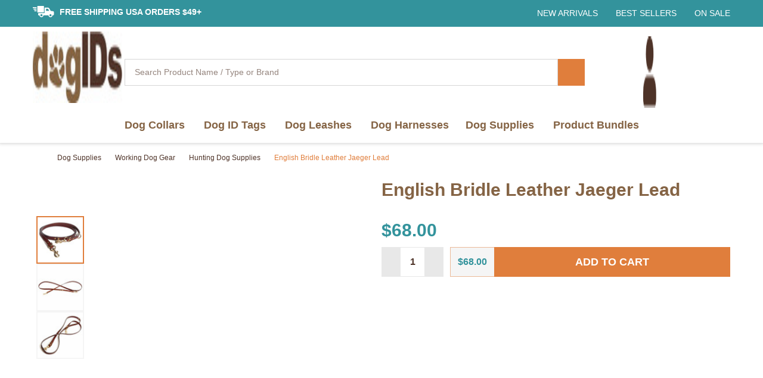

--- FILE ---
content_type: text/html; charset=UTF-8
request_url: https://www.dogids.com/mendota-english-bridle-leather-jaeger-lead/
body_size: 41101
content:
    <!DOCTYPE html>
<html class="no-js" lang="en">
    
    <head>
        <title>Mendota English Bridle Leather Jaeger Lead | dogIDs</title>
        <link rel="dns-prefetch preconnect" href="https://cdn11.bigcommerce.com/s-t04x4i8lh4" crossorigin><link rel="dns-prefetch preconnect" href="https://fonts.googleapis.com/" crossorigin><link rel="dns-prefetch preconnect" href="https://fonts.gstatic.com/" crossorigin>
        <meta property="product:price:amount" content="68" /><meta property="product:price:currency" content="USD" /><meta property="og:url" content="https://www.dogids.com/mendota-english-bridle-leather-jaeger-lead/" /><meta property="og:site_name" content="dogIDs" /><meta name="description" content="This Mendota English Bridle Leather Jaeger Lead is incredibly useful! Accommodating to any scenario, you&#039;ll never need another leash. Shop at dogIDs today."><link rel='canonical' href='https://www.dogids.com/mendota-english-bridle-leather-jaeger-lead/' /><meta name='platform' content='bigcommerce.stencil' /><meta property="og:type" content="product" />
<meta property="og:title" content="English Bridle Leather Jaeger Lead" />
<meta property="og:description" content="This Mendota English Bridle Leather Jaeger Lead is incredibly useful! Accommodating to any scenario, you&#039;ll never need another leash. Shop at dogIDs today." />
<meta property="og:image" content="https://cdn11.bigcommerce.com/s-t04x4i8lh4/products/902/images/21952/leather-jaeger-lead-for-web__42444.1749768706.386.513_1761529450__60169.1761636254.386.513.jpg?c=2" />
<meta property="fb:admins" content="1021270657959849" />
<meta property="og:availability" content="instock" />
<meta property="pinterest:richpins" content="enabled" />
        
         

        <link href="https://cdn11.bigcommerce.com/s-t04x4i8lh4/product_images/favicon.png?t=1539768339" rel="shortcut icon">
        <meta name="viewport" content="width=device-width, initial-scale=1">
        <script type="text/javascript" src="https://bigcommerce-websitespeedy9.b-cdn.net/speedyscripts/ecmrx_485/ecmrx_485_1.js"></script>
        <script async type="text/javascript" src="https://bigcommerce-websitespeedy9.b-cdn.net/speedyscripts/ecmrx_485/ecmrx_485_2.js"></script>
        <script async  type="text/javascript" src="https://bigcommerce-websitespeedy9.b-cdn.net/speedyscripts/ecmrx_485/ecmrx_485_3.js"></script>
        <script nonce="">
            document.documentElement.className = document.documentElement.className.replace('no-js', 'js');
        </script>

        <script nonce="">
    function browserSupportsAllFeatures() {
        return window.Promise
            && window.fetch
            && window.URL
            && window.URLSearchParams
            && window.WeakMap
            // object-fit support
            && ('objectFit' in document.documentElement.style);
    }

    function loadScript(src) {
        var js = document.createElement('script');
        js.nonce = '';
        js.src = src;
        js.onerror = function () {
            console.error('Failed to load polyfill script ' + src);
        };
        document.head.appendChild(js);
    }

    if (!browserSupportsAllFeatures()) {
        loadScript('https://cdn11.bigcommerce.com/s-t04x4i8lh4/stencil/55fbdd00-a6c5-013e-a005-328900ecb4e6/e/38f0fc90-cccf-013e-c14a-1e6a410aeef2/dist/theme-bundle.polyfills.js');
    }
</script>
<!-- preload polyfill -->
<script nonce="">!function(n){"use strict";n.loadCSS||(n.loadCSS=function(){});var o=loadCSS.relpreload={};if(o.support=function(){var e;try{e=n.document.createElement("link").relList.supports("preload")}catch(t){e=!1}return function(){return e}}(),o.bindMediaToggle=function(t){var e=t.media||"all";function a(){t.addEventListener?t.removeEventListener("load",a):t.attachEvent&&t.detachEvent("onload",a),t.setAttribute("onload",null),t.media=e}t.addEventListener?t.addEventListener("load",a):t.attachEvent&&t.attachEvent("onload",a),setTimeout(function(){t.rel="stylesheet",t.media="only x"}),setTimeout(a,3e3)},o.poly=function(){if(!o.support())for(var t=n.document.getElementsByTagName("link"),e=0;e<t.length;e++){var a=t[e];"preload"!==a.rel||"style"!==a.getAttribute("as")||a.getAttribute("data-loadcss")||(a.setAttribute("data-loadcss",!0),o.bindMediaToggle(a))}},!o.support()){o.poly();var t=n.setInterval(o.poly,500);n.addEventListener?n.addEventListener("load",function(){o.poly(),n.clearInterval(t)}):n.attachEvent&&n.attachEvent("onload",function(){o.poly(),n.clearInterval(t)})}"undefined"!=typeof exports?exports.loadCSS=loadCSS:n.loadCSS=loadCSS}("undefined"!=typeof global?global:this);</script>
        <script nonce="">window.consentManagerTranslations = `{"locale":"en","locales":{"consent_manager.data_collection_warning":"en","consent_manager.accept_all_cookies":"en","consent_manager.gdpr_settings":"en","consent_manager.data_collection_preferences":"en","consent_manager.manage_data_collection_preferences":"en","consent_manager.use_data_by_cookies":"en","consent_manager.data_categories_table":"en","consent_manager.allow":"en","consent_manager.accept":"en","consent_manager.deny":"en","consent_manager.dismiss":"en","consent_manager.reject_all":"en","consent_manager.category":"en","consent_manager.purpose":"en","consent_manager.functional_category":"en","consent_manager.functional_purpose":"en","consent_manager.analytics_category":"en","consent_manager.analytics_purpose":"en","consent_manager.targeting_category":"en","consent_manager.advertising_category":"en","consent_manager.advertising_purpose":"en","consent_manager.essential_category":"en","consent_manager.esential_purpose":"en","consent_manager.yes":"en","consent_manager.no":"en","consent_manager.not_available":"en","consent_manager.cancel":"en","consent_manager.save":"en","consent_manager.back_to_preferences":"en","consent_manager.close_without_changes":"en","consent_manager.unsaved_changes":"en","consent_manager.by_using":"en","consent_manager.agree_on_data_collection":"en","consent_manager.change_preferences":"en","consent_manager.cancel_dialog_title":"en","consent_manager.privacy_policy":"en","consent_manager.allow_category_tracking":"en","consent_manager.disallow_category_tracking":"en"},"translations":{"consent_manager.data_collection_warning":"We use cookies (and other similar technologies) to collect data to improve your shopping experience.","consent_manager.accept_all_cookies":"Accept All Cookies","consent_manager.gdpr_settings":"Settings","consent_manager.data_collection_preferences":"Website Data Collection Preferences","consent_manager.manage_data_collection_preferences":"Manage Website Data Collection Preferences","consent_manager.use_data_by_cookies":" uses data collected by cookies and JavaScript libraries to improve your shopping experience.","consent_manager.data_categories_table":"The table below outlines how we use this data by category. To opt out of a category of data collection, select 'No' and save your preferences.","consent_manager.allow":"Allow","consent_manager.accept":"Accept","consent_manager.deny":"Deny","consent_manager.dismiss":"Dismiss","consent_manager.reject_all":"Reject all","consent_manager.category":"Category","consent_manager.purpose":"Purpose","consent_manager.functional_category":"Functional","consent_manager.functional_purpose":"Enables enhanced functionality, such as videos and live chat. If you do not allow these, then some or all of these functions may not work properly.","consent_manager.analytics_category":"Analytics","consent_manager.analytics_purpose":"Provide statistical information on site usage, e.g., web analytics so we can improve this website over time.","consent_manager.targeting_category":"Targeting","consent_manager.advertising_category":"Advertising","consent_manager.advertising_purpose":"Used to create profiles or personalize content to enhance your shopping experience.","consent_manager.essential_category":"Essential","consent_manager.esential_purpose":"Essential for the site and any requested services to work, but do not perform any additional or secondary function.","consent_manager.yes":"Yes","consent_manager.no":"No","consent_manager.not_available":"N/A","consent_manager.cancel":"Cancel","consent_manager.save":"Save","consent_manager.back_to_preferences":"Back to Preferences","consent_manager.close_without_changes":"You have unsaved changes to your data collection preferences. Are you sure you want to close without saving?","consent_manager.unsaved_changes":"You have unsaved changes","consent_manager.by_using":"By using our website, you're agreeing to our","consent_manager.agree_on_data_collection":"By using our website, you're agreeing to the collection of data as described in our ","consent_manager.change_preferences":"You can change your preferences at any time","consent_manager.cancel_dialog_title":"Are you sure you want to cancel?","consent_manager.privacy_policy":"Privacy Policy","consent_manager.allow_category_tracking":"Allow [CATEGORY_NAME] tracking","consent_manager.disallow_category_tracking":"Disallow [CATEGORY_NAME] tracking"}}`;</script>

        <script nonce="">
            window.lazySizesConfig = window.lazySizesConfig || {};
            window.lazySizesConfig.loadMode = 1;
        </script>
        <script async src="https://cdn11.bigcommerce.com/s-t04x4i8lh4/stencil/55fbdd00-a6c5-013e-a005-328900ecb4e6/e/38f0fc90-cccf-013e-c14a-1e6a410aeef2/dist/theme-bundle.head_async.js" nonce=""></script>

                <script nonce="">
                    (function() {
                        var fonts = ["Google_Cabin_400", "Google_Cabin_700"]
                            .reduce(function(_fonts, font) {
                                var m = font.match(/google_([^_]+)(_(.*))?$/i);
                                if (m) {
                                    _fonts.push([m[1], m[3]]);
                                }
                                return _fonts;
                            }, []);
                        var families = fonts.map(function(font) {
                            return 'family=' + font[0] + (font[1] ? ':wght@' + font[1] : '');
                        }).join('&');
                        function addLink(href, rel, crossorigin) {
                            var link = document.createElement('link');
                            link.href = href;
                            link.rel = rel;
                            if (crossorigin) {
                                link.crossOrigin = crossorigin;
                            }
                            document.head.appendChild(link);
                        }
                        addLink('https://fonts.googleapis.com', 'preconnect');
                        addLink('https://fonts.gstatic.com', 'preconnect', true);
                        addLink('https://fonts.googleapis.com/css2?' + families + '&display=swap', 'stylesheet');
                    })();
                </script>

            <link data-stencil-stylesheet href="https://cdn11.bigcommerce.com/s-t04x4i8lh4/stencil/55fbdd00-a6c5-013e-a005-328900ecb4e6/e/38f0fc90-cccf-013e-c14a-1e6a410aeef2/css/theme-36545030-d56c-013e-65ab-6e771e833a19.css" rel="stylesheet">
            <!-- Start Tracking Code for analytics_googleanalytics4 -->

<script data-cfasync="false" src="https://cdn11.bigcommerce.com/shared/js/google_analytics4_bodl_subscribers-358423becf5d870b8b603a81de597c10f6bc7699.js" integrity="sha256-gtOfJ3Avc1pEE/hx6SKj/96cca7JvfqllWA9FTQJyfI=" crossorigin="anonymous"></script>
<script data-cfasync="false">
  (function () {
    window.dataLayer = window.dataLayer || [];

    function gtag(){
        dataLayer.push(arguments);
    }

    function initGA4(event) {
         function setupGtag() {
            function configureGtag() {
                gtag('js', new Date());
                gtag('set', 'developer_id.dMjk3Nj', true);
                gtag('config', 'G-DL62EDSG3H');
            }

            var script = document.createElement('script');

            script.src = 'https://www.googletagmanager.com/gtag/js?id=G-DL62EDSG3H';
            script.async = true;
            script.onload = configureGtag;

            document.head.appendChild(script);
        }

        setupGtag();

        if (typeof subscribeOnBodlEvents === 'function') {
            subscribeOnBodlEvents('G-DL62EDSG3H', false);
        }

        window.removeEventListener(event.type, initGA4);
    }

    

    var eventName = document.readyState === 'complete' ? 'consentScriptsLoaded' : 'DOMContentLoaded';
    window.addEventListener(eventName, initGA4, false);
  })()
</script>

<!-- End Tracking Code for analytics_googleanalytics4 -->

<!-- Start Tracking Code for analytics_siteverification -->

<meta name="google-site-verification" content="Pkm3pGBLp8oKT-r_oDTgkUb3GiUOew-8TNOrjPTMAFQ" />

<!-- End Tracking Code for analytics_siteverification -->


<script type="text/javascript" src="https://checkout-sdk.bigcommerce.com/v1/loader.js" defer ></script>
<script type="text/javascript">
var BCData = {"product_attributes":{"sku":"1071","upc":null,"mpn":null,"gtin":null,"weight":null,"base":true,"image":null,"price":{"without_tax":{"formatted":"$68.00","value":68,"currency":"USD"},"tax_label":"Tax"},"stock":null,"instock":true,"stock_message":null,"purchasable":true,"purchasing_message":null,"call_for_price_message":null}};
</script>
<script src='https://searchserverapi1.com/widgets/bigcommerce/init.js?api_key=0p5Z4A8t7o' async ></script><script id="wsa-rich-snippets-1-intro" nonce="">
/*
    Web Site Advantage: SEO Rich Snippets App 1 of 2 Graph [2.58.80204]
    https://bigcommerce.websiteadvantage.com.au/rich-snippets/
    Copyright (C) 2019 - 2026 Web Site Advantage
*/
</script>
<script type="application/ld+json" id="wsa-rich-snippets-jsonld-graph" nonce="">{"@context":"https://schema.org","@graph":[{"publisher":{"@id":"https://www.dogids.com/#Business"},"breadcrumb":{"@type":"BreadcrumbList","@id":"#BreadcrumbList","name":"Breadcrumbs (SEO Rich Snippets App)","itemListElement":[{"@type":"ListItem","position":1,"item":"https://www.dogids.com/dog-supplies/","name":"Dog Supplies" },{"@type":"ListItem","position":2,"item":"https://www.dogids.com/working-dog-gear/","name":"Working Dog Gear" },{"@type":"ListItem","position":3,"item":"https://www.dogids.com/hunting-dog-supplies/","name":"Hunting Dog Supplies" },{"@type":"ListItem","position":4,"name":"English Bridle Leather Jaeger Lead" }] },"@id":"https://www.dogids.com/mendota-english-bridle-leather-jaeger-lead/#WebPage","url":"https://www.dogids.com/mendota-english-bridle-leather-jaeger-lead/","name":"English Bridle Leather Jaeger Lead","primaryImageOfPage":{"@type":"ImageObject","contentUrl":"https://cdn11.bigcommerce.com/s-t04x4i8lh4/images/stencil/original/products/902/21952/leather-jaeger-lead-for-web__42444.1749768706.386.513_1761529450__60169.1761636254.jpg?c=2" },"isPartOf":[{"@id":"https://www.dogids.com/#WebSite"},{"name":"Dog Supplies","@id":"https://www.dogids.com/dog-supplies/#WebPage","url":"https://www.dogids.com/dog-supplies/","@type":"CollectionPage"},{"name":"Working Dog Gear","@id":"https://www.dogids.com/working-dog-gear/#WebPage","url":"https://www.dogids.com/working-dog-gear/","@type":"CollectionPage"},{"name":"Hunting Dog Supplies","@id":"https://www.dogids.com/hunting-dog-supplies/#WebPage","url":"https://www.dogids.com/hunting-dog-supplies/","@type":"CollectionPage"}],"@type":"ItemPage" },{"@id":"https://www.dogids.com/#WebSite","url":"https://www.dogids.com/","name":"dogIDs","alternateName":"dogIDs.com","publisher":{"@id":"https://www.dogids.com/#Business"},"@type":"WebSite"},{"url":"https://www.dogids.com/","name":"dogIDs","@type":"Organization","@id":"https://www.dogids.com/#Business"}] }</script>
<script data-cfasync="false" data-dd-sm-ignore="true" id="wsa-rich-snippets-javascript" nonce="">var webSiteAdvantage=webSiteAdvantage||{};webSiteAdvantage.momentnow='2026-01-25T03:32:23+00:00';function wsa_error(m){console.error('SEO Rich Snippets: '+m,arguments)};function wsa_tryCatch(m,f){try{f()}catch(e){wsa_error(m,e)}};var wsa_jsonLdIdPostfix="";"use strict";webSiteAdvantage._offerPropertiesCount=0,webSiteAdvantage.addOfferExtras=function(e,t,i,a,r){wsa_tryCatch("addOfferExtras",(function(){var n=document.querySelector(".wsa-offer-pricevaliduntil"),o=null,d=new Date;if(i){var c=new Date(i);o=[c.getFullYear(),("0"+(c.getMonth()+1)).slice(-2),("0"+c.getDate()).slice(-2)].join("-")}else if(n)o=n.getAttribute("data-content");else if(a)if(a.ProductPriceValidUntilFixedDate)o=a.ProductPriceValidUntilFixedDate;else if(a.ProductPriceValidUntilDays){var l=new Date(d.getFullYear(),d.getMonth(),d.getDate()+a.ProductPriceValidUntilDays);o=[l.getFullYear(),("0"+(l.getMonth()+1)).slice(-2),("0"+l.getDate()).slice(-2)].join("-")}if(o&&new Date(o)>d){var s=[];if(s.push({"@context":"https://schema.org","@id":e+t,priceValidUntil:o}),r.forEach((function(i){s.push({"@context":"https://schema.org","@id":e+"?sku="+i+t,priceValidUntil:o})})),webSiteAdvantage._offerPropertiesCount++,!webSiteAdvantage.excludeProduct){var u=document.createElement("script");u.type="application/ld+json",u.id="wsa-rich-snippets-jsonld-product-offer-extras-"+webSiteAdvantage._offerPropertiesCount+window.wsa_jsonLdIdPostfix.toLowerCase(),u.text=JSON.stringify(s),document.querySelector("head").appendChild(u)}}}))};window.addEventListener('load',function(){webSiteAdvantage.addOfferExtras("https://www.dogids.com/mendota-english-bridle-leather-jaeger-lead/","#Offer",'',null,[])});var wsa_removeMicrodata=true;var wsa_removeRemoveDynamicJsonLd=true;var wsa_productUrl="https://www.dogids.com/mendota-english-bridle-leather-jaeger-lead/";var wsa_productId="902";var wsa_productReviewCounts="both";var wsa_productReviewMinAggregateRating=0;var wsa_log=function(t){performance.mark(t);console.log(''+performance.now()+': '+t)};var wsa_headLog=function(t){var ds=document.getElementsByTagName('head')[0].dataset;ds.reviewLog=(ds.reviewLog||'')+' '+t;if (window.htmlLog)window.htmlLog('headLog: '+t);};"use strict";webSiteAdvantage.processWidgetDone=!1,webSiteAdvantage.stampedFix=function(e,t,a){wsa_tryCatch("stamped",(function(){e.wsa_headLog("stampedFix "+a),t.querySelector('.stamped-container meta[itemprop="reviewCount"]')&&(e.wsa_headLog("metadata present"),function processWidget(){webSiteAdvantage.processWidgetDone||(webSiteAdvantage.processWidgetDone=!0,wsa_tryCatch("stamped processWidget",(function(){e.wsa_headLog("processWidget");var a="0",i=t.querySelector('.stamped-container meta[itemprop="reviewCount"]');i&&(a=i.getAttribute("content"));var n="0",r=t.querySelector('.stamped-container meta[itemprop="ratingValue"]');if(r&&(n=r.getAttribute("content")),(n=parseFloat(n))>0){var o={"@context":"https://schema.org","@id":window.wsa_productUrl+"#Product"+window.wsa_jsonLdIdPostfix};switch(o.aggregateRating={"@type":"AggregateRating",ratingValue:n},window.wsa_productReviewCounts){case"reviewCount":o.aggregateRating.reviewCount=a;break;case"ratingCount":o.aggregateRating.ratingCount=a;break;default:o.aggregateRating.reviewCount=a,o.aggregateRating.ratingCount=a}var d=t.querySelectorAll(".stamped-container .stamped-review");if(d.length>0){o.review=[];for(var s=0;s<d.length;s++){var g=d[s],p=g.getAttribute("data-rating");p||(p=g.querySelectorAll(".stamped-fa-star").length);var w="Anonymous",c=g.querySelector(".author");if(c&&c.textContent&&(w=c.textContent.trim().substring(0,99)),p){var m={"@type":"Review",author:{"@type":"Person",name:w},reviewRating:{"@type":"Rating",ratingValue:p}},u=g.querySelector(".stamped-review-header-title");u&&u.textContent&&(m.name=u.textContent);var v=g.querySelector(".stamped-review-content-body");v&&v.textContent&&(m.reviewBody=v.textContent),o.review.push(m);var l=g.querySelector(".created");if(l){var y=l.textContent.replace(/\//g,"-").trim();y.match("^[0-9]{4}-[0-9]{2}-[0-9]{2}$")&&(m.datePublished=y)}}}}if(!webSiteAdvantage.excludeProduct&&n>=window.wsa_productReviewMinAggregateRating){var A=t.createElement("script");A.type="application/ld+json",A.setAttribute("id","wsa-rich-snippets-jsonld-stampedio-product"+wsa_jsonLdIdPostfix.toLowerCase()),A.innerHTML=JSON.stringify(o),t.getElementsByTagName("head")[0].appendChild(A)}}if(wsa_removeMicrodata)for(var h=t.querySelectorAll("[itemprop],[itemscope],[itemtype],[itemid],[itemref]"),f=0;f<h.length;++f){var b=h[f];b.removeAttribute("itemprop"),b.removeAttribute("itemscope"),b.removeAttribute("itemtype"),b.removeAttribute("itemid"),b.removeAttribute("itemref")}e.wsa_headLog("complete")})))}())}))},document.addEventListener&&(document.addEventListener("stamped:reviews:loaded",(function(e){window.wsa_headLog("stamped:reviews:loaded"),webSiteAdvantage.stampedFix(window,document,"stamped:reviews:loaded")})),document.addEventListener("stamped:init:getAppKey",(function(e){window.wsa_headLog("stamped:init:getAppKey")}))),window.addEventListener&&(window.addEventListener("DOMContentLoaded",(function(){webSiteAdvantage.stampedFix(window,document,"dcl")})),window.addEventListener("load",(function(){webSiteAdvantage.stampedFix(window,document,"load")})));webSiteAdvantage.richSnippetsApp=["t04x4i8lh4","www.dogids.com",1288,"t04x4i8lh4",""];webSiteAdvantage.bcReviews=false;webSiteAdvantage.classyUnicode=webSiteAdvantage.classyUnicode||{};webSiteAdvantage.classyUnicode.options={querySelector:'.classyunicode,title,h1,h2,h3,h4,h5,.breadcrumb-label,.navPages-action,.footer-info-list,script[type="application/ld+json"]',processMetaTags:true};window.classySchemaOptions=window.classySchemaOptions||{};window.classySchemaOptions.scriptIdBase='wsa-rich-snippets-jsonld-classyschema-';window.classySchemaOptions.classNamePrefixes=["classyschema-","wsa-"];window.classySchemaOptions.customCssSelectors={"howto-name":"h1.page-heading"};webSiteAdvantage.classyCleanUp=webSiteAdvantage.classyCleanUp||{};webSiteAdvantage.classyCleanUp.options={removeMicrodata:true,removeJsonLd:true,removeDynamicJsonLd:true,removeJsonLdRegexExcludeIdPatterns:['^wsa-rich-snippets-.*$','reviewsWidgetProductSnippets'],removeJsonLdRegexExcludeClassPatterns:['^jdgm-.*$']};!function(d){var s=d.createElement('script');s.src='https://classyschema.org/2_15/faq_video_howto_unicode_cleanup.min.js';s.async=true;s.setAttribute('fetchpriority','high');d.getElementsByTagName('head')[0].appendChild(s)}(document);</script>
<script id="wsa-rich-snippets-meta-tags" nonce=""></script >
<meta property="og:availability" content="instock">
<meta property="product:availability" content="in stock">
<meta property="product:condition" content="new">
<meta property="product:price:amount" content="68">
<meta property="product:price:currency" content="USD">
<meta property="product:retailer_item_id" content="P902">
<meta property="product:item_group_id" content="902"><meta property="fb:app_id" content="dogids">
<meta name="twitter:card" content="summary">
<meta name="twitter:site" content="@dogIDs">
<meta name="twitter:creator" content="@dogIDs">
</script>
            
<!-- Google Tag Manager -->
<script>(function(w,d,s,l,i){w[l]=w[l]||[];w[l].push({'gtm.start':
new Date().getTime(),event:'gtm.js'});var f=d.getElementsByTagName(s)[0],
j=d.createElement(s),dl=l!='dataLayer'?'&l='+l:'';j.async=true;j.src=
'https://www.googletagmanager.com/gtm.js?id='+i+dl;f.parentNode.insertBefore(j,f);
})(window,document,'script','dataLayer','GTM-B4BS');</script>
<!-- End Google Tag Manager --><script id="wsa-rich-snippets-2-intro" nonce="">
/*
    Web Site Advantage: SEO Rich Snippets App 2 of 2 Product [2.58.80205]
    https://bigcommerce.websiteadvantage.com.au/rich-snippets/
    Copyright (C) 2019 - 2026 Web Site Advantage
*/
</script>
<script type="application/ld+json" id="wsa-rich-snippets-jsonld-product" nonce="">{"@context":"https://schema.org","@type":"Product","@id":"https://www.dogids.com/mendota-english-bridle-leather-jaeger-lead/#Product","url":"https://www.dogids.com/mendota-english-bridle-leather-jaeger-lead/","name":"English Bridle Leather Jaeger Lead","description":"Extreme Versatility\r\nOur Mendota English Bridle Leather Jaeger Lead is the ultimate dog leash. With five uses (and maybe even more that we haven&rsquo;t thought of yet!), this leather lead is incredibly useful. You can strap it around your shoulders or waist for hands-free walking, use it as a short snap lead, a long snap lead, a slip leash, or use it&nbsp;as a tie out (always be sure to supervise your pet while they are on a tie out).\r\nAt eight feet long, this adjustable leather leash is made with a swivel bolt snap at each end and includes a D-ring as well as a floating ring to accommodate almost any scenario. With a leather dog leash like this, you&rsquo;ll never need another one again.\r\nThe Best Quality\r\nMendota leashes are known for their superior quality, and this Jaeger lead is no different. Crafted from the finest chestnut leather, it features a fully stitched design. Even better, all of the hardware is non-corrosive and made from solid brass. You can rest easy knowing that this leather dog leash will always stand up to whatever life throws at it (even the toughest puppy teeth!).\r\nProduct Highlights:\r\n\r\nElegant Chestnut Color\r\nAnti-Corrosive Solid Brass Hardware\r\nSuper Versatile\r\nD-Ring and Floating O-Ring for Any Situation\r\nMade in the USA\r\n\r\nAvailable Size:\r\n\r\n3/4 in x 8 ft\r\n\r\nAvailable Color:\r\n\r\nChestnut Brown\r\n\r\nLeather Care Information:\r\nThis beautiful leash is of the highest quality. Leather does require a little extra care to keep it looking brand new. We recommend using a leather cleaner and cream to prevent scratches or cracking. We have put together a video and blog post so that you have all the information you need to care for your new leather leash.\r\nBrass Care:\r\n&nbsp;\r\nSolid brass has a wonderful rustic look to it, which is one of the reasons it works so well with this Jaeger Lead. However, over time your brass hardware may tarnish from exposure to the air and elements. Brass can be restored to its original shine in a few easy steps. Simply wipe it with a cloth using brass cleaner and it should look good as new! For more information, check out our&nbsp;blog post&nbsp;or&nbsp;video&nbsp;on caring for your brass hardware.\r\n&nbsp;\r\n\r\nEst. Production Time: 1-2 business days\r\n\r\n5 Different Uses\r\nConstructed of Genuine English Bridle Leather\r\nFully Stitched Nylon Design\r\nIncredibly Versatile\r\nMade in the USA","image":["https://cdn11.bigcommerce.com/s-t04x4i8lh4/images/stencil/original/products/902/21952/leather-jaeger-lead-for-web__42444.1749768706.386.513_1761529450__60169.1761636254.jpg?c=2","https://cdn11.bigcommerce.com/s-t04x4i8lh4/images/stencil/1280w/products/902/21952/leather-jaeger-lead-for-web__42444.1749768706.386.513_1761529450__60169.1761636254.jpg?c=2","https://cdn11.bigcommerce.com/s-t04x4i8lh4/images/stencil/1280x1280/products/902/21952/leather-jaeger-lead-for-web__42444.1749768706.386.513_1761529450__60169.1761636254.jpg?c=2","https://cdn11.bigcommerce.com/s-t04x4i8lh4/images/stencil/608x608/products/902/21952/leather-jaeger-lead-for-web__42444.1749768706.386.513_1761529450__60169.1761636254.jpg?c=2","https://cdn11.bigcommerce.com/s-t04x4i8lh4/images/stencil/original/products/902/21950/leather-jaeger-lead-for-dogs1__57410.1558299124.386.513_1761529448__80866.1761636253.jpg?c=2","https://cdn11.bigcommerce.com/s-t04x4i8lh4/images/stencil/1280w/products/902/21950/leather-jaeger-lead-for-dogs1__57410.1558299124.386.513_1761529448__80866.1761636253.jpg?c=2","https://cdn11.bigcommerce.com/s-t04x4i8lh4/images/stencil/1280x1280/products/902/21950/leather-jaeger-lead-for-dogs1__57410.1558299124.386.513_1761529448__80866.1761636253.jpg?c=2","https://cdn11.bigcommerce.com/s-t04x4i8lh4/images/stencil/608x608/products/902/21950/leather-jaeger-lead-for-dogs1__57410.1558299124.386.513_1761529448__80866.1761636253.jpg?c=2","https://cdn11.bigcommerce.com/s-t04x4i8lh4/images/stencil/original/products/902/21951/leather-jaeger-lead-for-dogs2__12830.1558299127.386.513_1761529449__36906.1761636254.jpg?c=2","https://cdn11.bigcommerce.com/s-t04x4i8lh4/images/stencil/1280w/products/902/21951/leather-jaeger-lead-for-dogs2__12830.1558299127.386.513_1761529449__36906.1761636254.jpg?c=2","https://cdn11.bigcommerce.com/s-t04x4i8lh4/images/stencil/1280x1280/products/902/21951/leather-jaeger-lead-for-dogs2__12830.1558299127.386.513_1761529449__36906.1761636254.jpg?c=2","https://cdn11.bigcommerce.com/s-t04x4i8lh4/images/stencil/608x608/products/902/21951/leather-jaeger-lead-for-dogs2__12830.1558299127.386.513_1761529449__36906.1761636254.jpg?c=2"],"inProductGroupWithID":"902","sku":"1071","category":["Dog Leashes","Dog Leashes/Leather Dog Leashes","Dog Leashes/Specialty Dog Leashes","Dog Supplies/Working Dog Gear","Dog Supplies/Working Dog Gear/Hunting Dog Supplies","Hidden Products/River's Picks"],"brand":{"@type":"Brand","@id":"https://www.dogids.com/#DefaultBrand","url":"https://www.dogids.com","name":"dogIDs"},"offers":{"@id":"https://www.dogids.com/mendota-english-bridle-leather-jaeger-lead/#Offer","url":"https://www.dogids.com/mendota-english-bridle-leather-jaeger-lead/","offeredBy":{"@id":"/#Business"},"availability":"InStock","itemCondition":"NewCondition","price":68.00,"priceCurrency":"USD","priceSpecification":[{"@type":"UnitPriceSpecification","disambiguatingDescription":"price without tax, unit price 68, min quantity 1  ","priceCurrency":"USD","price":68.00,"valueAddedTaxIncluded":"False"}],"@type":"Offer"},"mainEntityOfPage":{"@id":"https://www.dogids.com/mendota-english-bridle-leather-jaeger-lead/#WebPage"}}</script>
<script>
  function initBlinker() {
    // Config
    const relatedPostsLimit = '3';
    const featuredPostsLimit = '3';
    const relatedProductsLimit = '4';

    // Do not change
    // Example blinker ID d45d24b6160c30
    const blinkerID = '662455ac3b4025';
    const blinkerAPIPostsURL = 'https://blinker.gpmd.net/posts?h=';
    const blinkerAPIFeaturedPostsURL = 'https://blinker.gpmd.net/featured?h=';
    const pageType = 'product';
    const relatedPostsPlaceholder = 'js-blinker-related-posts';
    const featuredPostsPlaceholder = 'js-blinker-featured-posts';
    const relatedProductsPlaceholder = 'js-blinker-related-products';

    getRelatedPosts(blinkerID, blinkerAPIPostsURL, pageType, relatedPostsLimit, relatedPostsPlaceholder);
    getFeaturedPosts(blinkerID, blinkerAPIFeaturedPostsURL, pageType, featuredPostsLimit, featuredPostsPlaceholder);
    getRelatedProducts(blinkerID, pageType, relatedProductsLimit, relatedProductsPlaceholder);
  }

  // Load blinker css
  document.getElementsByTagName('head')[0].insertAdjacentHTML('beforeend', '<link rel="stylesheet" href="https://blinker.gpmd.net/css/blinker-theme.min.css" type="text/css" />');

  /**
   * Load scripts helper
   */
    function loadJS(FILE_URL, async = true) {
    let scriptEle = document.createElement("script");

    scriptEle.setAttribute("src", FILE_URL);
    scriptEle.setAttribute("type", "text/javascript");
    scriptEle.setAttribute("async", async);

    document.body.appendChild(scriptEle);

    // success event 
    scriptEle.addEventListener("load", () => {});

    // error event
    scriptEle.addEventListener("error", (ev) => {
      console.log("Error loading file: ", ev);
    });
  }

  /**
   * Get data from blinker
   */
  function blinkerGetRequest(
    blinker_id,
    blinker_url,
    page_type,
    limit,
    placeholder,
    callback
  ) {
    const httpRequest = new XMLHttpRequest();

    httpRequest.onreadystatechange = function () {

      // Only run if the request is complete
      if (httpRequest.readyState !== 4) return;

      // Process our return data
      if (httpRequest.status >= 200 && httpRequest.status < 300) {
        let response = httpRequest.responseText;

        if (response != 'undefined' && response != null) {
          return callback(
            page_type,
            limit,
            placeholder,
            response
          );
        } else {
          console.log('Blinker: Empty repsonse');
        }
      } else {
        // This will run when it's not
        console.log('Blinker: Request failed');
      }
    }

    if (limit != '') {
      httpRequest.open('GET', blinker_url + blinker_id + '&l=' + limit);
    } else {
      httpRequest.open('GET', blinker_url + blinker_id);
    }

    httpRequest.send();
  }

  /**
   * Get related blog posts data
   */
  function getRelatedPosts(
    blinker_id,
    blinker_url,
    page_type,
    limit,
    placeholder
  ) {
    // Check page type
    if (page_type == 'product' || page_type == 'category' || page_type == 'brand') {
      // Get the data and process the result
      blinkerGetRequest(
        blinker_id,
        blinker_url,
        page_type,
        limit,
        placeholder,
        processRelatedPosts
      );
    }
  }

  /**
   * Get featured blog posts data
   */
  function getFeaturedPosts(
    blinker_id,
    blinker_url,
    page_type,
    limit,
    placeholder
  ) {
    // Check page type
    if (page_type == 'blog') {
      // Load glider css & js
      document.getElementsByTagName('head')[0].insertAdjacentHTML('beforeend', '<link rel="stylesheet" href="//cdn.jsdelivr.net/npm/glider-js@1/glider.min.css" type="text/css" />');
      loadJS("//cdn.jsdelivr.net/npm/glider-js@1/glider.min.js", false);

      // Get the data and process the result
      blinkerGetRequest(
        blinker_id,
        blinker_url,
        page_type,
        limit,
        placeholder,
        processFeaturedPosts
      );
    }
  }

  /**
   * Output related blog posts data
   */
  function processRelatedPosts(
    page_type,
    limit,
    placeholder,
    data
  ) {
    let relatedPosts = JSON.parse(data);
    let target = document.getElementById(placeholder);
    console.log('relatedPosts: ', relatedPosts);
    let postsHtml = '';

    postsHtml += `
      <div class="blinker-related-posts__container">
        <h3 class="blinker-related-posts__title">Related Blog Posts</h3>
        <div class="blinker-related-posts__grid">
    `;

    relatedPosts.slice(0, limit).forEach((post, i) => {
      postsHtml += `
        <div class="blinker-related-posts__grid-cell">
          <div class="blinker-related-posts__post">
            <a class="blinker-related-posts__post-thumbnail" title="` + post.title + `" href="` + post.url + `" style="background-image: url(` + post.thumbnail_path + `);"></a>
            <h5 class="blinker-related-posts__post-title"><a title="` + post.title + `" href="` + post.url + `">` + post.title + `</a></h5>
            <a class="blinker-related-posts__post-link" title="` + post.title + `" href="` + post.url + `">Read More</a>
          </div>
        </div>
      `;
    });

    postsHtml += `
        </div>
      </div>
    `;
    
    target.insertAdjacentHTML('afterbegin', postsHtml);
  }

  /**
   * Output featured posts data
   */
  function processFeaturedPosts(
    page_type,
    limit,
    placeholder,
    data
  ) {
    let featuredPosts = JSON.parse(data);
    console.log('featuredPosts: ', featuredPosts);
    let target = document.getElementById(placeholder);
    let postsHtml = '';

    target.insertAdjacentHTML('afterbegin', `
      <div class="glider-contain blinker-featured-posts-carousel heroCarousel">
        <div id="js-blinker-featured-posts-carousel" class="glider"></div>
        <button id="glider-prev" class="slick-prev slick-arrow flickity-button flickity-prev-next-button previous" aria-label="Previous" type="button">Previous</button>
        <button id="glider-next" class="slick-next slick-arrow flickity-button flickity-prev-next-button next" aria-label="Next" type="button">Next</button>
        <div id="dots" class="dots" role="tablist"></div>
      </div>
    `);

    let carouselDiv = document.getElementById("js-blinker-featured-posts-carousel");
    let featuredPostsHtml = ``;

    featuredPosts.slice(0, limit).forEach((featuredPost, i) => {
      featuredPostsHtml += `
        <div class="heroCarousel-slide" style="display:block!important;">
          <a href="` + featuredPost.url + `" class="">
            <div class="blinker-featured-post__image" style="background-image: url(` + featuredPost.thumbnail_path + `);"></div>
          </a>
          <div class="heroCarousel-content carousel-item-info">
            <h2 class="heroCarousel-title">` + featuredPost.title + `</h2>
            <a href="` + featuredPost.url + `" class="heroCarousel-action button button--primary button--large">Read Post</a>
          </div>
        </div>
      `;
    });

    carouselDiv.insertAdjacentHTML('afterbegin', featuredPostsHtml);

    // Initialise glider
    window.addEventListener('load', function() {
      new Glider(document.querySelector('.glider'), {
        slidesToShow: 1,
        dots: '#dots',
        arrows: {
          prev: '.slick-prev',
          next: '.slick-next'
        },
      });
    });
  }

  /**
   * Get and output related products
   */
  function getRelatedProducts(
    blinker_id,
    page_type,
    limit,
    placeholder
  ) {
    if (page_type == 'blog_post') {
      let httpRequestGetRelatedProducts = new XMLHttpRequest();

      httpRequestGetRelatedProducts.onreadystatechange = function () {

        // Only run if the request is complete
        if (httpRequestGetRelatedProducts.readyState !== 4) return;

        // Process our return data
        if (httpRequestGetRelatedProducts.status >= 200 && httpRequestGetRelatedProducts.status < 300) {
          let relatedProducts = JSON.parse(httpRequestGetRelatedProducts.responseText);
          console.log('relatedProducts: ', relatedProducts);
          let target = document.getElementById(placeholder);

          if (relatedProducts != 'undefined' && relatedProducts != null) {
            target.insertAdjacentHTML('afterbegin', '<h3 class="blinker-related-products__title">Related Products</h3><ul id="js-product-grid" class="blinker-product-grid productGrid"></ul>');

            let productGridDiv = document.getElementById("js-product-grid");
            let relatedProductsHtml = '';

            relatedProducts.slice(0, limit).forEach(product => {
              relatedProductsHtml += `
                <li class="product">
                  <article class="card">
                    <figure class="card-figure">
                      <a href="` + product.url + `" class="card-figure__link" aria-label="` + product.name + `, ` + product.price + `">
                        <div class="card-img-container">
                          <img src="` + product.thumbnail + `" alt="` + product.name + `" title="` + product.name + `" class="card-image lazyloaded">
                        </div>
                      </a>
                    </figure>
                    <div class="card-body">
                      <h3 class="card-title">
                        <a aria-label="` + product.name + `, ` + product.price + `" href="` + product.url + `">` + product.name + `</a>
                      </h3>
                      <!-- Hide price until we can include multi-currency support -->
                      <!-- <div class="card-text" data-test-info-type="price">
                        <div class="price-section">
                          <span class="price">` + product.price + `</span>
                        </div>
                      </div> -->
                    </div>
                  </article>
                </li>
              `;
            });

            productGridDiv.insertAdjacentHTML('afterbegin', relatedProductsHtml);

          } else {
            console.log('Blinker: Related products - None found');
          }
        } else {
          // This will run when it's not
          console.log('Blinker: The request failed!');
        }
      }

      httpRequestGetRelatedProducts.open('GET', 'https://blinker.gpmd.net/products?h=' + blinker_id + '&u=' + document.location.href);
      httpRequestGetRelatedProducts.send();
    }
  }

  document.addEventListener('DOMContentLoaded', function(event) {
    initBlinker();
  });
</script>

 <script data-cfasync="false" src="https://microapps.bigcommerce.com/bodl-events/1.9.4/index.js" integrity="sha256-Y0tDj1qsyiKBRibKllwV0ZJ1aFlGYaHHGl/oUFoXJ7Y=" nonce="" crossorigin="anonymous"></script>
 <script data-cfasync="false" nonce="">

 (function() {
    function decodeBase64(base64) {
       const text = atob(base64);
       const length = text.length;
       const bytes = new Uint8Array(length);
       for (let i = 0; i < length; i++) {
          bytes[i] = text.charCodeAt(i);
       }
       const decoder = new TextDecoder();
       return decoder.decode(bytes);
    }
    window.bodl = JSON.parse(decodeBase64("[base64]"));
 })()

 </script>

<script nonce="">
(function () {
    var xmlHttp = new XMLHttpRequest();

    xmlHttp.open('POST', 'https://bes.gcp.data.bigcommerce.com/nobot');
    xmlHttp.setRequestHeader('Content-Type', 'application/json');
    xmlHttp.send('{"store_id":"1000084425","timezone_offset":"-5.0","timestamp":"2026-01-25T03:32:23.11794400Z","visit_id":"fed4a898-4c23-4d8d-954e-a983cc75d6a3","channel_id":1}');
})();
</script>

        


            
            
            
            
            
            
            
            
            
            
            
            

        <!-- snippet location htmlhead -->

         

        <script src="https://unpkg.com/infinite-scroll@4/dist/infinite-scroll.pkgd.min.js"></script>
        

        <!-- <link href="https://fonts.googleapis.com/css2?family=EB+Garamond:ital@0;1&display=swap" rel="stylesheet"> -->
        <link href="https://fonts.googleapis.com/css2?family=Dancing+Script&display=swap" rel="stylesheet">
        <style>
            /*.eb-garamond-<uniquifier> {
              font-family: "Garamond", serif;
              font-optical-sizing: auto;
              font-weight: 400;
              font-style: normal;
            }*/
            .dancing-script-<uniquifier> {
              font-family: "Dancing Script", cursive;
              font-optical-sizing: auto;
              font-weight: 400;
              font-style: normal;
            }

            @font-face {
                font-family: 'Arial Rounded';
                src: url("https://cdn11.bigcommerce.com/s-t04x4i8lh4/stencil/55fbdd00-a6c5-013e-a005-328900ecb4e6/e/38f0fc90-cccf-013e-c14a-1e6a410aeef2/fonts/ArialRounded.svg");
                src: url("https://cdn11.bigcommerce.com/s-t04x4i8lh4/stencil/55fbdd00-a6c5-013e-a005-328900ecb4e6/e/38f0fc90-cccf-013e-c14a-1e6a410aeef2/fonts/Arial Rounded.otf") format('otf'),
                     url("https://cdn11.bigcommerce.com/s-t04x4i8lh4/stencil/55fbdd00-a6c5-013e-a005-328900ecb4e6/e/38f0fc90-cccf-013e-c14a-1e6a410aeef2/fonts/ArialRounded.woff2") format('woff2'),
                     url("https://cdn11.bigcommerce.com/s-t04x4i8lh4/stencil/55fbdd00-a6c5-013e-a005-328900ecb4e6/e/38f0fc90-cccf-013e-c14a-1e6a410aeef2/fonts/ArialRounded.woff") format('woff'),
                     url("https://cdn11.bigcommerce.com/s-t04x4i8lh4/stencil/55fbdd00-a6c5-013e-a005-328900ecb4e6/e/38f0fc90-cccf-013e-c14a-1e6a410aeef2/fonts/Arial Rounded.ttf") format('truetype'),
                     url("https://cdn11.bigcommerce.com/s-t04x4i8lh4/stencil/55fbdd00-a6c5-013e-a005-328900ecb4e6/e/38f0fc90-cccf-013e-c14a-1e6a410aeef2/fonts/ArialRounded.svg") format('svg');
                font-weight: normal;
                font-style: normal;
            }

            @font-face {
                font-family: 'Garamond';
                src: url("https://cdn11.bigcommerce.com/s-t04x4i8lh4/stencil/55fbdd00-a6c5-013e-a005-328900ecb4e6/e/38f0fc90-cccf-013e-c14a-1e6a410aeef2/fonts/Garamond.svg");
                src: url("https://cdn11.bigcommerce.com/s-t04x4i8lh4/stencil/55fbdd00-a6c5-013e-a005-328900ecb4e6/e/38f0fc90-cccf-013e-c14a-1e6a410aeef2/fonts/Garamond.otf") format('otf'),
                     url("https://cdn11.bigcommerce.com/s-t04x4i8lh4/stencil/55fbdd00-a6c5-013e-a005-328900ecb4e6/e/38f0fc90-cccf-013e-c14a-1e6a410aeef2/fonts/Garamond.woff2") format('woff2'),
                     url("https://cdn11.bigcommerce.com/s-t04x4i8lh4/stencil/55fbdd00-a6c5-013e-a005-328900ecb4e6/e/38f0fc90-cccf-013e-c14a-1e6a410aeef2/fonts/Garamond.woff") format('woff'),
                     url("https://cdn11.bigcommerce.com/s-t04x4i8lh4/stencil/55fbdd00-a6c5-013e-a005-328900ecb4e6/e/38f0fc90-cccf-013e-c14a-1e6a410aeef2/fonts/Garamond.ttf") format('truetype'),
                     url("https://cdn11.bigcommerce.com/s-t04x4i8lh4/stencil/55fbdd00-a6c5-013e-a005-328900ecb4e6/e/38f0fc90-cccf-013e-c14a-1e6a410aeef2/fonts/Garamond.svg") format('svg');
                font-weight: normal;
                font-style: normal;
            }

            @font-face {
                font-family: 'Bradley Hand';
                src: url("https://cdn11.bigcommerce.com/s-t04x4i8lh4/stencil/55fbdd00-a6c5-013e-a005-328900ecb4e6/e/38f0fc90-cccf-013e-c14a-1e6a410aeef2/fonts/BradleyHand.svg");
                src: url("https://cdn11.bigcommerce.com/s-t04x4i8lh4/stencil/55fbdd00-a6c5-013e-a005-328900ecb4e6/e/38f0fc90-cccf-013e-c14a-1e6a410aeef2/fonts/BradleyHand.otf") format('otf'),
                     url("https://cdn11.bigcommerce.com/s-t04x4i8lh4/stencil/55fbdd00-a6c5-013e-a005-328900ecb4e6/e/38f0fc90-cccf-013e-c14a-1e6a410aeef2/fonts/Bradley Hand.woff2") format('woff2'),
                     url("https://cdn11.bigcommerce.com/s-t04x4i8lh4/stencil/55fbdd00-a6c5-013e-a005-328900ecb4e6/e/38f0fc90-cccf-013e-c14a-1e6a410aeef2/fonts/BradleyHand.woff") format('woff'),
                     url("https://cdn11.bigcommerce.com/s-t04x4i8lh4/stencil/55fbdd00-a6c5-013e-a005-328900ecb4e6/e/38f0fc90-cccf-013e-c14a-1e6a410aeef2/fonts/BradleyHand.ttf") format('truetype'),
                     url("https://cdn11.bigcommerce.com/s-t04x4i8lh4/stencil/55fbdd00-a6c5-013e-a005-328900ecb4e6/e/38f0fc90-cccf-013e-c14a-1e6a410aeef2/fonts/BradleyHand.svg") format('svg');
                font-weight: normal;
                font-style: normal;
            }

            @font-face {
                font-family: 'Kristen ITC';
                src: url("https://cdn11.bigcommerce.com/s-t04x4i8lh4/stencil/55fbdd00-a6c5-013e-a005-328900ecb4e6/e/38f0fc90-cccf-013e-c14a-1e6a410aeef2/fonts/KristenITC.svg");
                src: url("https://cdn11.bigcommerce.com/s-t04x4i8lh4/stencil/55fbdd00-a6c5-013e-a005-328900ecb4e6/e/38f0fc90-cccf-013e-c14a-1e6a410aeef2/fonts/KristenITC.otf") format('otf'),
                     url("https://cdn11.bigcommerce.com/s-t04x4i8lh4/stencil/55fbdd00-a6c5-013e-a005-328900ecb4e6/e/38f0fc90-cccf-013e-c14a-1e6a410aeef2/fonts/KristenITC.woff2") format('woff2'),
                     url("https://cdn11.bigcommerce.com/s-t04x4i8lh4/stencil/55fbdd00-a6c5-013e-a005-328900ecb4e6/e/38f0fc90-cccf-013e-c14a-1e6a410aeef2/fonts/KristenITC.woff") format('woff'),
                     url("https://cdn11.bigcommerce.com/s-t04x4i8lh4/stencil/55fbdd00-a6c5-013e-a005-328900ecb4e6/e/38f0fc90-cccf-013e-c14a-1e6a410aeef2/fonts/KristenITC.ttf") format('truetype'),
                     url("https://cdn11.bigcommerce.com/s-t04x4i8lh4/stencil/55fbdd00-a6c5-013e-a005-328900ecb4e6/e/38f0fc90-cccf-013e-c14a-1e6a410aeef2/fonts/KristenITC.svg") format('svg');
                font-weight: normal;
                font-style: normal;
            }

            @font-face {
                font-family: 'Rockwell';
                src: url("https://cdn11.bigcommerce.com/s-t04x4i8lh4/stencil/55fbdd00-a6c5-013e-a005-328900ecb4e6/e/38f0fc90-cccf-013e-c14a-1e6a410aeef2/fonts/Rockwell.svg");
                src: url("https://cdn11.bigcommerce.com/s-t04x4i8lh4/stencil/55fbdd00-a6c5-013e-a005-328900ecb4e6/e/38f0fc90-cccf-013e-c14a-1e6a410aeef2/fonts/Rockwell.otf") format('otf'),
                     url("https://cdn11.bigcommerce.com/s-t04x4i8lh4/stencil/55fbdd00-a6c5-013e-a005-328900ecb4e6/e/38f0fc90-cccf-013e-c14a-1e6a410aeef2/fonts/Rockwell.woff2") format('woff2'),
                     url("https://cdn11.bigcommerce.com/s-t04x4i8lh4/stencil/55fbdd00-a6c5-013e-a005-328900ecb4e6/e/38f0fc90-cccf-013e-c14a-1e6a410aeef2/fonts/Rockwell.woff") format('woff'),
                     url("https://cdn11.bigcommerce.com/s-t04x4i8lh4/stencil/55fbdd00-a6c5-013e-a005-328900ecb4e6/e/38f0fc90-cccf-013e-c14a-1e6a410aeef2/fonts/Rockwell.ttf") format('truetype'),
                     url("https://cdn11.bigcommerce.com/s-t04x4i8lh4/stencil/55fbdd00-a6c5-013e-a005-328900ecb4e6/e/38f0fc90-cccf-013e-c14a-1e6a410aeef2/fonts/Rockwell.svg") format('svg');
                font-weight: normal;
                font-style: normal;
            }

            @font-face {
                font-family: 'Tempus Sans';
                src: url("https://cdn11.bigcommerce.com/s-t04x4i8lh4/stencil/55fbdd00-a6c5-013e-a005-328900ecb4e6/e/38f0fc90-cccf-013e-c14a-1e6a410aeef2/fonts/TempusSans.svg");
                src: url("https://cdn11.bigcommerce.com/s-t04x4i8lh4/stencil/55fbdd00-a6c5-013e-a005-328900ecb4e6/e/38f0fc90-cccf-013e-c14a-1e6a410aeef2/fonts/TempusSans.otf") format('otf'),
                     url("https://cdn11.bigcommerce.com/s-t04x4i8lh4/stencil/55fbdd00-a6c5-013e-a005-328900ecb4e6/e/38f0fc90-cccf-013e-c14a-1e6a410aeef2/fonts/TempusSans.woff2") format('woff2'),
                     url("https://cdn11.bigcommerce.com/s-t04x4i8lh4/stencil/55fbdd00-a6c5-013e-a005-328900ecb4e6/e/38f0fc90-cccf-013e-c14a-1e6a410aeef2/fonts/TempusSans.woff") format('woff'),
                     url("https://cdn11.bigcommerce.com/s-t04x4i8lh4/stencil/55fbdd00-a6c5-013e-a005-328900ecb4e6/e/38f0fc90-cccf-013e-c14a-1e6a410aeef2/fonts/TempusSans.ttf") format('truetype'),
                     url("https://cdn11.bigcommerce.com/s-t04x4i8lh4/stencil/55fbdd00-a6c5-013e-a005-328900ecb4e6/e/38f0fc90-cccf-013e-c14a-1e6a410aeef2/fonts/TempusSans.svg") format('svg');
                font-weight: normal;
                font-style: normal;
            }

            @font-face {
                font-family: 'Toxica';
                src: url("https://cdn11.bigcommerce.com/s-t04x4i8lh4/stencil/55fbdd00-a6c5-013e-a005-328900ecb4e6/e/38f0fc90-cccf-013e-c14a-1e6a410aeef2/fonts/Toxica.svg");
                src: url("https://cdn11.bigcommerce.com/s-t04x4i8lh4/stencil/55fbdd00-a6c5-013e-a005-328900ecb4e6/e/38f0fc90-cccf-013e-c14a-1e6a410aeef2/fonts/Toxica.otf") format('otf'),
                     url("https://cdn11.bigcommerce.com/s-t04x4i8lh4/stencil/55fbdd00-a6c5-013e-a005-328900ecb4e6/e/38f0fc90-cccf-013e-c14a-1e6a410aeef2/fonts/Toxica.woff2") format('woff2'),
                     url("https://cdn11.bigcommerce.com/s-t04x4i8lh4/stencil/55fbdd00-a6c5-013e-a005-328900ecb4e6/e/38f0fc90-cccf-013e-c14a-1e6a410aeef2/fonts/Toxica.woff") format('woff'),
                     url("https://cdn11.bigcommerce.com/s-t04x4i8lh4/stencil/55fbdd00-a6c5-013e-a005-328900ecb4e6/e/38f0fc90-cccf-013e-c14a-1e6a410aeef2/fonts/Toxica.ttf") format('truetype'),
                     url("https://cdn11.bigcommerce.com/s-t04x4i8lh4/stencil/55fbdd00-a6c5-013e-a005-328900ecb4e6/e/38f0fc90-cccf-013e-c14a-1e6a410aeef2/fonts/Toxica.svg") format('svg');
                font-weight: normal;
                font-style: normal;
            }
        </style>
    </head>
    <body class="csscolumns supermarket-layout--default
        supermarket-style--
        
        supermarket-pageType--product
        supermarket-page--pages-product
        supermarket--hideContentNav
        
        
        
        
        
        " id="topOfPage">

        <!-- snippet location header -->

        <svg data-src="https://cdn11.bigcommerce.com/s-t04x4i8lh4/stencil/55fbdd00-a6c5-013e-a005-328900ecb4e6/e/38f0fc90-cccf-013e-c14a-1e6a410aeef2/img/icon-sprite.svg" class="icons-svg-sprite"></svg>

        

<header class="header" role="banner"  data-sticky-header>
    <div class="beautify__topHeader">
        <div class="container">
            <div class="_announce">
                    <div class="top-free"><a href="https://www.dogids.com/shipping-information/">Free Shipping USA Orders $49+</div>        
            </div>
            <div class="_user">

                <!-- <div class="_account">
                        <a href="/login.php">
                            <span class="_label">
                                Sign In
                                    / Register
                            </span>
                            <svg class="icon"><use xlink:href="#icon-account" /></svg>
                        </a>
                </div> -->
                
                <div class="_account">
                    <ul>
                            <li><a href="/new-products/">NEW ARRIVALS</a></li>
                            <!-- <li><a href="/new-products/">NEW ARRIVALS</a></li> -->
                            <li><a href="/best-sellers/">BEST SELLERS</a></li>
                            <!-- <li><a href="/best-sellers/">BEST SELLERS</a></li> -->
                            <li><a href="/on-sale/">ON SALE</a></li>
                            <!-- <li><a href="/on-sale/">ON SALE</a></li> -->
                    </ul>
                </div>

            </div>
        </div>
    </div>
    <div class="beautify__mainHeader _hasImg _left">
        <div class="container">
            <a href="#" class="mobileMenu-toggle" data-mobile-menu-toggle="menu">
                <span class="mobileMenu-toggleIcon"><span class="_icon"></span></span>
                <span class="_label sr-only">Menu</span>
            </a>
            
                <div class="header-logo _isImg">
                    <a href="https://www.dogids.com/" data-instantload='{"page":"home"}'>
            <div class="header-logo-image-container">
                <img class="header-logo-image" src="https://cdn11.bigcommerce.com/s-t04x4i8lh4/images/stencil/118x44/dogids_logo_final-trimmed-300_1768610929__75261.original.jpg" srcset="https://cdn11.bigcommerce.com/s-t04x4i8lh4/images/stencil/118x44/dogids_logo_final-trimmed-300_1768610929__75261.original.jpg 1x, https://cdn11.bigcommerce.com/s-t04x4i8lh4/images/stencil/236w/dogids_logo_final-trimmed-300_1768610929__75261.original.jpg 2x" alt="dogIDs" title="dogIDs">
            </div>
            <p>Known and Safely Home</p>
</a>
                </div>

            <div class="_searchBar">
                <div class="beautify__quickSearch is-open" data-prevent-quick-search-close>
    <!-- snippet location forms_search -->
    <form class="form" action="/search.php">
        <fieldset class="form-fieldset">
            <div class="form-field">
                <label class="is-srOnly" for="search_query">Search</label>
                <div class="form-prefixPostfix">
                    <input class="form-input" data-search-quick name="search_query" id="search_query" data-error-message="Search field cannot be empty." placeholder="Search Product Name / Type or Brand" autocomplete="off">
                    <button type="button" class="button _close" data-quick-search-close><svg class="icon"><use xlink:href="#icon-close"></use></svg><span class="sr-only">Close</span></button>
                    <button type="submit" class="button _submit"><svg class="icon"><use xlink:href="#icon-bs-search"></use></svg><span class="sr-only">Search</span></button>
                </div>
            </div>
        </fieldset>
    </form>
</div>
            </div>

            <ul class="navUser-section">
                <li class="navUser-item navUser-item--region">
                    <div data-content-region="header_navuser--global"></div>
                </li>
                <li class="navUser-item navUser-item--phone">
                    <a class="navUser-action" href="tel:800.720.8247" title="Call Us: 800.720.8247">
                        <svg class="icon"><use xlink:href="#icon-phone" /></svg>
                        <span class="_label">Call Us<span class="_phoneNumber">800.720.8247</span></span>
                    </a>
                </li>
            
            
                
                <li class="navUser-item _account">
                        <a class="navUser-action" href="/login.php">
                            <!-- <span class="_label">
                                Sign In
                                    / Register
                            </span> -->
                            <!--<svg class="icon"><use xlink:href="#icon-account" /></svg>-->
                            <img class="icon" src="https://cdn11.bigcommerce.com/s-t04x4i8lh4/images/stencil/original/image-manager/user3.png">
                        </a>
                </li>
                
                    <li class="navUser-item navUser-item--giftCert">
                        <a class="navUser-action navUser-action--giftCert" href="/giftcertificates.php" title="Gift Certificates">
                            <svg class="icon"><use xlink:href="#icon-gift" /></svg>
                            <span class="_label">Gift Certificates</span>
                        </a>
                    </li>
            
                <li class="navUser-item navUser-item--cart">
                    <a
                        class="navUser-action navUser-action--cart"
                        data-cart-preview
                        data-toggle="cart-preview-dropdown"
                        href="/cart.php"
                        title="Cart">
                        <svg class="icon"><use xlink:href="#icon-cart" /></svg>
                        <span class="_label">Cart</span> <span class="countPill cart-quantity"></span>
                    </a>
                    <div class="previewCart-overlay"></div>
                    <div class="dropdown-menu" id="cart-preview-dropdown" aria-hidden="true"></div>
                </li>
            </ul>
        </div>
    </div>

    <div class="navPages-container" id="menu" data-menu>
        <div class="container" id="bf-fix-menu-mobile">
            <nav class="navPages">
    <ul class="navPages-list">
                <li class="navPages-item navPages-item--id-26">
                    <a class="navPages-action-toggle" href="#"
    data-collapsible="navPages-26">
    <span class="_more">More <svg class="icon"><use xlink:href="#icon-add"></use></svg></span>
    <span class="_less"><svg class="icon"><use xlink:href="#icon-arrow-left"></use></svg> Back</span>
</a>
<a class="navPages-action has-subMenu " href="https://www.dogids.com/dog-collars/"
    href="https://www.dogids.com/dog-collars/"
    data-instantload
    
>Dog Collars</a>
<a class="navPages-action-toggle-desktop" href="#" data-collapsible="navPages-26" title="More"><svg class="icon"><use xlink:href="#icon-caret-down"></use></svg></a>
<div class="navPage-subMenu
    " id="navPages-26">
    <ul class="navPage-subMenu-list">
            <!-- 0 -->
            <li class="navPage-subMenu-item">
                    <a class="navPages-action-toggle" href="#"
                        data-collapsible="navPages-64">
                        <span class="_more">More <svg class="icon"><use xlink:href="#icon-add"></use></svg></span>
                        <span class="_less">Close <svg class="icon"><use xlink:href="#icon-minus"></use></svg></span>
                    </a>
                    <a
                        class="navPage-subMenu-action has-subMenu"
                        href="https://www.dogids.com/personalized-dog-collars/"
                        data-instantload
                        
                    >Personalized Dog Collars</a>
                    <a class="navPages-action-toggle-desktop" href="#" data-collapsible="navPages-64" title="More"><svg class="icon"><use xlink:href="#icon-caret-down"></use></svg></a>
                    <ul class="navPage-childList" id="navPages-64">
                            <!-- 1 -->
                            <li class="navPage-childList-item">
                                    <a class="navPage-childList-action" data-instantload href="https://www.dogids.com/scrufftag-collars/" >ScruffTag Collars</a>
                            </li>
                            <!-- 2 -->
                            <li class="navPage-childList-item">
                                    <a class="navPage-childList-action" data-instantload href="https://www.dogids.com/nameplate-collars/" >NamePlate Collars</a>
                            </li>
                            <!-- 3 -->
                            <li class="navPage-childList-item">
                                    <a class="navPage-childList-action" data-instantload href="https://www.dogids.com/embroidered-dog-collars/" >Embroidered Dog Collars</a>
                            </li>
                            <!-- 4 -->
                            <li class="navPage-childList-item">
                                    <a class="navPage-childList-action" data-instantload href="https://www.dogids.com/engraved-buckle-collars/" >Engraved Buckle Collars</a>
                            </li>
                    </ul>
            </li>
            <!-- 5 -->
            <li class="navPage-subMenu-item">
                    <a class="navPage-subMenu-action" href="https://www.dogids.com/martingale-dog-collars/" data-instantload >Martingale Collars</a>
            </li>
            <!-- 6 -->
            <li class="navPage-subMenu-item">
                    <a class="navPage-subMenu-action" href="https://www.dogids.com/waterproof-dog-collars/" data-instantload >Waterproof Dog Collars</a>
            </li>
            <!-- 7 -->
            <li class="navPage-subMenu-item">
                    <a class="navPage-subMenu-action" href="https://www.dogids.com/leather-dog-collars/" data-instantload >Leather Dog Collars</a>
            </li>
            <!-- 8 -->
            <li class="navPage-subMenu-item">
                    <a class="navPage-subMenu-action" href="https://www.dogids.com/nylon-dog-collars/" data-instantload >Nylon Dog Collars</a>
            </li>
            <!-- 9 -->
            <li class="navPage-subMenu-item">
                    <a class="navPage-subMenu-action" href="https://www.dogids.com/reflective-dog-collars/" data-instantload >Reflective Dog Collars</a>
            </li>
            <!-- 10 -->
            <li class="navPage-subMenu-item">
                    <a class="navPage-subMenu-action" href="https://www.dogids.com/puppy-collars/" data-instantload >Puppy Collars</a>
            </li>
            <!-- 11 -->
            <li class="navPage-subMenu-item">
                    <a class="navPage-subMenu-action" href="https://www.dogids.com/designer-dog-collars/" data-instantload >Designer Dog Collars</a>
            </li>
            <!-- 12 -->
            <li class="navPage-subMenu-item">
                    <a class="navPage-subMenu-action" href="https://www.dogids.com/dog-tracking-collars/" data-instantload >Dog Tracking Collars</a>
            </li>
            <!-- 13 -->
            <li class="navPage-subMenu-item">
                    <a class="navPage-subMenu-action" href="https://www.dogids.com/dog-training-collars/" data-instantload >Dog Training Collars</a>
            </li>
            <!-- 14 -->
            <li class="navPage-subMenu-item">
                    <a class="navPage-subMenu-action" href="https://www.dogids.com/hunting-dog-collars/" data-instantload >Hunting Dog Collars</a>
            </li>
            <!-- 15 -->
            <li class="navPage-subMenu-item">
                    <a class="navPage-subMenu-action" href="https://www.dogids.com/dog-collar-accessories/" data-instantload >Dog Collar Accessories</a>
            </li>
    </ul>
</div>
                </li>
                <li class="navPages-item navPages-item--id-25">
                    <a class="navPages-action-toggle" href="#"
    data-collapsible="navPages-25">
    <span class="_more">More <svg class="icon"><use xlink:href="#icon-add"></use></svg></span>
    <span class="_less"><svg class="icon"><use xlink:href="#icon-arrow-left"></use></svg> Back</span>
</a>
<a class="navPages-action has-subMenu " href="https://www.dogids.com/dog-id-tags/"
    href="https://www.dogids.com/dog-id-tags/"
    data-instantload
    
>Dog ID Tags</a>
<a class="navPages-action-toggle-desktop" href="#" data-collapsible="navPages-25" title="More"><svg class="icon"><use xlink:href="#icon-caret-down"></use></svg></a>
<div class="navPage-subMenu
    " id="navPages-25">
    <ul class="navPage-subMenu-list">
            <!-- 16 -->
            <li class="navPage-subMenu-item">
                    <a class="navPage-subMenu-action" href="https://www.dogids.com/dog-collar-nameplates/" data-instantload >Dog Collar Name Plates</a>
            </li>
            <!-- 17 -->
            <li class="navPage-subMenu-item">
                    <a class="navPage-subMenu-action" href="https://www.dogids.com/themed-dog-tag-collections/" data-instantload >Themed Dog Tag Collections</a>
            </li>
            <!-- 18 -->
            <li class="navPage-subMenu-item">
                    <a class="navPage-subMenu-action" href="https://www.dogids.com/qr-code-dog-tags/" data-instantload >QR Code Dog Tags</a>
            </li>
            <!-- 19 -->
            <li class="navPage-subMenu-item">
                    <a class="navPage-subMenu-action" href="https://www.dogids.com/bone-dog-tags/" data-instantload >Bone Dog Tags</a>
            </li>
            <!-- 20 -->
            <li class="navPage-subMenu-item">
                    <a class="navPage-subMenu-action" href="https://www.dogids.com/colorful-dog-tags/" data-instantload >Colorful Dog Tags</a>
            </li>
            <!-- 21 -->
            <li class="navPage-subMenu-item">
                    <a class="navPage-subMenu-action" href="https://www.dogids.com/designer-dog-tags/" data-instantload >Designer Dog Tags</a>
            </li>
            <!-- 22 -->
            <li class="navPage-subMenu-item">
                    <a class="navPage-subMenu-action" href="https://www.dogids.com/funny-dog-tags/" data-instantload >Funny Dog Tags</a>
            </li>
            <!-- 23 -->
            <li class="navPage-subMenu-item">
                    <a class="navPage-subMenu-action" href="https://www.dogids.com/round-dog-tags/" data-instantload >Round Dog Tags</a>
            </li>
            <!-- 24 -->
            <li class="navPage-subMenu-item">
                    <a class="navPage-subMenu-action" href="https://www.dogids.com/unique-shaped-dog-tags/" data-instantload >Unique Shaped Dog Tags</a>
            </li>
            <!-- 25 -->
            <li class="navPage-subMenu-item">
                    <a class="navPage-subMenu-action" href="https://www.dogids.com/dog-tag-accessories/" data-instantload >Dog Tag Accessories</a>
            </li>
            <!-- 26 -->
            <li class="navPage-subMenu-item">
                    <a class="navPage-subMenu-action" href="https://www.dogids.com/cat-id-tags/" data-instantload >Cat ID Tags</a>
            </li>
            <!-- 27 -->
            <li class="navPage-subMenu-item">
                    <a class="navPage-subMenu-action" href="https://www.dogids.com/horse-tags-bridle-harness-tags" data-instantload >Horse Nameplates and Horse Tags</a>
            </li>
    </ul>
</div>
                </li>
                <li class="navPages-item navPages-item--id-27">
                    <a class="navPages-action-toggle" href="#"
    data-collapsible="navPages-27">
    <span class="_more">More <svg class="icon"><use xlink:href="#icon-add"></use></svg></span>
    <span class="_less"><svg class="icon"><use xlink:href="#icon-arrow-left"></use></svg> Back</span>
</a>
<a class="navPages-action has-subMenu " href="https://www.dogids.com/dog-leashes/"
    href="https://www.dogids.com/dog-leashes/"
    data-instantload
    
>Dog Leashes</a>
<a class="navPages-action-toggle-desktop" href="#" data-collapsible="navPages-27" title="More"><svg class="icon"><use xlink:href="#icon-caret-down"></use></svg></a>
<div class="navPage-subMenu
    " id="navPages-27">
    <ul class="navPage-subMenu-list">
            <!-- 28 -->
            <li class="navPage-subMenu-item">
                    <a class="navPage-subMenu-action" href="https://www.dogids.com/personalized-dog-leashes/" data-instantload >Personalized Leashes</a>
            </li>
            <!-- 29 -->
            <li class="navPage-subMenu-item">
                    <a class="navPage-subMenu-action" href="https://www.dogids.com/martingale-leashes/" data-instantload >Martingale Leashes</a>
            </li>
            <!-- 30 -->
            <li class="navPage-subMenu-item">
                    <a class="navPage-subMenu-action" href="https://www.dogids.com/slip-leads/" data-instantload >Slip Leads</a>
            </li>
            <!-- 31 -->
            <li class="navPage-subMenu-item">
                    <a class="navPage-subMenu-action" href="https://www.dogids.com/specialty-dog-leashes/" data-instantload >Specialty Dog Leashes</a>
            </li>
            <!-- 32 -->
            <li class="navPage-subMenu-item">
                    <a class="navPage-subMenu-action" href="https://www.dogids.com/waterproof-dog-leashes/" data-instantload >Waterproof Dog Leashes</a>
            </li>
            <!-- 33 -->
            <li class="navPage-subMenu-item">
                    <a class="navPage-subMenu-action" href="https://www.dogids.com/rope-dog-leashes/" data-instantload >Rope Dog Leashes</a>
            </li>
            <!-- 34 -->
            <li class="navPage-subMenu-item">
                    <a class="navPage-subMenu-action" href="https://www.dogids.com/leather-dog-leashes/" data-instantload >Leather Dog Leashes</a>
            </li>
            <!-- 35 -->
            <li class="navPage-subMenu-item">
                    <a class="navPage-subMenu-action" href="https://www.dogids.com/nylon-dog-leashes/" data-instantload >Nylon Dog Leashes</a>
            </li>
            <!-- 36 -->
            <li class="navPage-subMenu-item">
                    <a class="navPage-subMenu-action" href="https://www.dogids.com/reflective-dog-leashes/" data-instantload >Reflective Dog Leashes</a>
            </li>
    </ul>
</div>
                </li>
                <li class="navPages-item navPages-item--id-28">
                    <a class="navPages-action" href="https://www.dogids.com/dog-harnesses/" data-instantload >Dog Harnesses</a>
                </li>
                <li class="navPages-item navPages-item--id-29">
                    <a class="navPages-action-toggle" href="#"
    data-collapsible="navPages-29">
    <span class="_more">More <svg class="icon"><use xlink:href="#icon-add"></use></svg></span>
    <span class="_less"><svg class="icon"><use xlink:href="#icon-arrow-left"></use></svg> Back</span>
</a>
<a class="navPages-action has-subMenu " href="https://www.dogids.com/dog-supplies/"
    href="https://www.dogids.com/dog-supplies/"
    data-instantload
    
>Dog Supplies</a>
<a class="navPages-action-toggle-desktop" href="#" data-collapsible="navPages-29" title="More"><svg class="icon"><use xlink:href="#icon-caret-down"></use></svg></a>
<div class="navPage-subMenu
    " id="navPages-29">
    <ul class="navPage-subMenu-list">
            <!-- 37 -->
            <li class="navPage-subMenu-item">
                    <a class="navPages-action-toggle" href="#"
                        data-collapsible="navPages-109">
                        <span class="_more">More <svg class="icon"><use xlink:href="#icon-add"></use></svg></span>
                        <span class="_less">Close <svg class="icon"><use xlink:href="#icon-minus"></use></svg></span>
                    </a>
                    <a
                        class="navPage-subMenu-action has-subMenu"
                        href="https://www.dogids.com/dog-health-safety/"
                        data-instantload
                        
                    >Dog Health &amp; Safety</a>
                    <a class="navPages-action-toggle-desktop" href="#" data-collapsible="navPages-109" title="More"><svg class="icon"><use xlink:href="#icon-caret-down"></use></svg></a>
                    <ul class="navPage-childList" id="navPages-109">
                            <!-- 38 -->
                            <li class="navPage-childList-item">
                                    <a class="navPage-childList-action" data-instantload href="https://www.dogids.com/dog-bowls-feeding-accessories/" >Dog Bowls &amp; Feeding Accessories</a>
                            </li>
                            <!-- 39 -->
                            <li class="navPage-childList-item">
                                    <a class="navPage-childList-action" data-instantload href="https://www.dogids.com/dog-skin-care-products/" >Dog Skin Care Products</a>
                            </li>
                            <!-- 40 -->
                            <li class="navPage-childList-item">
                                    <a class="navPage-childList-action" data-instantload href="https://www.dogids.com/dog-treats/" >Dog Treats</a>
                            </li>
                            <!-- 41 -->
                            <li class="navPage-childList-item">
                                    <a class="navPage-childList-action" data-instantload href="https://www.dogids.com/high-visibility-dog-products/" >High Visibility Dog Products</a>
                            </li>
                    </ul>
            </li>
            <!-- 42 -->
            <li class="navPage-subMenu-item">
                    <a class="navPages-action-toggle" href="#"
                        data-collapsible="navPages-115">
                        <span class="_more">More <svg class="icon"><use xlink:href="#icon-add"></use></svg></span>
                        <span class="_less">Close <svg class="icon"><use xlink:href="#icon-minus"></use></svg></span>
                    </a>
                    <a
                        class="navPage-subMenu-action has-subMenu"
                        href="https://www.dogids.com/working-dog-gear/"
                        data-instantload
                        
                    >Working Dog Gear</a>
                    <a class="navPages-action-toggle-desktop" href="#" data-collapsible="navPages-115" title="More"><svg class="icon"><use xlink:href="#icon-caret-down"></use></svg></a>
                    <ul class="navPage-childList" id="navPages-115">
                            <!-- 43 -->
                            <li class="navPage-childList-item">
                                    <a class="navPage-childList-action" data-instantload href="https://www.dogids.com/hunting-dog-supplies/" >Hunting Dog Supplies</a>
                            </li>
                    </ul>
            </li>
            <!-- 44 -->
            <li class="navPage-subMenu-item">
                    <a class="navPage-subMenu-action" href="https://www.dogids.com/dog-apparel/" data-instantload >Dog Apparel</a>
            </li>
            <!-- 45 -->
            <li class="navPage-subMenu-item">
                    <a class="navPage-subMenu-action" href="https://www.dogids.com/dog-beds/" data-instantload >Dog Beds &amp; Accessories</a>
            </li>
            <!-- 46 -->
            <li class="navPage-subMenu-item">
                    <a class="navPage-subMenu-action" href="https://www.dogids.com/dog-toys/" data-instantload >Dog Toys</a>
            </li>
            <!-- 47 -->
            <li class="navPage-subMenu-item">
                    <a class="navPage-subMenu-action" href="https://www.dogids.com/dog-travel-outdoor-gear/" data-instantload >Dog Travel &amp; Outdoor Gear</a>
            </li>
            <!-- 48 -->
            <li class="navPage-subMenu-item">
                    <a class="navPage-subMenu-action" href="https://www.dogids.com/for-cats/" data-instantload >For Cats</a>
            </li>
            <!-- 49 -->
            <li class="navPage-subMenu-item">
                    <a class="navPage-subMenu-action" href="https://www.dogids.com/for-humans/" data-instantload >For Humans</a>
            </li>
            <!-- 50 -->
            <li class="navPage-subMenu-item">
                    <a class="navPage-subMenu-action" href="https://www.dogids.com/holidays-special-occasions/" data-instantload >Holidays and Special Occasions</a>
            </li>
            <!-- 51 -->
            <li class="navPage-subMenu-item">
                    <a class="navPage-subMenu-action" href="https://www.dogids.com/donation-product/" data-instantload >Paw It Forward Donations</a>
            </li>
    </ul>
</div>
                </li>
                <li class="navPages-item navPages-item--id-167">
                    <a class="navPages-action" href="https://www.dogids.com/product-bundles/" data-instantload >Product Bundles</a>
                </li>
        
                <li class="navPages-item navPages-item--brand">
                    <a class="navPages-action" href="https://www.dogids.com/brands/" data-instantload>Shop By Brand</a>
                </li>
    
    </ul>

    <ul class="navPages-list navPages-list--user">
            <li class="navPages-item">
                <a class="navPages-action" href="/login.php">Sign In</a>
            </li>
                <li class="navPages-item">
                    <a class="navPages-action" href="/login.php?action=create_account">Register</a>
                </li>
    </ul>


    <ul class="navPages-list navPages-list--user">
            <li class="navPages-item">
                <a class="navPages-action" href="/giftcertificates.php">Gift Certificates</a>
            </li>
        <li class="navPages-item navPages-item--cart">
            <a
                class="navPages-action navPages-action--cart"
                data-cart-preview
                data-dropdown="cart-preview-dropdown"
                data-options="align:right"
                href="/cart.php"
                title="Cart">
                <svg class="icon"><use xlink:href="#icon-ih-bag-menu" /></svg>
                <span class="navPages-item-cartLabel">Cart</span> <span class="countPill cart-quantity"></span>
            </a>
            <div class="dropdown-menu" id="cart-preview-dropdown" data-dropdown-content aria-hidden="true"></div>
        </li>

            <li class="navPages-item">
                <a class="navPages-action" href="tel:800.720.8247">Call Us: 800.720.8247</a>
            </li>
    </ul>
</nav>

            <div class="beautify__belowMobileMenu">
                <div data-content-region="footer_below_mobile_menu--global"></div>
            </div>
        </div>
    </div>

</header>

<div class="dropdown dropdown--quickSearch" id="quickSearch" aria-hidden="true" tabindex="-1" data-prevent-quick-search-close>
    <div class="container">
        <section class="quickSearchResults" data-bind="html: results"></section>
    </div>
</div>
<div class="papathemes-overlay"></div>

<div data-content-region="header_bottom--global"></div>
<div data-content-region="header_bottom"></div>
        <div class="body" data-currency-code="USD">
    

    <div class="beautify__productPage-top">
        <div class="container">
            <ul class="breadcrumbs">
            <li class="breadcrumb ">
                <a data-instantload href="https://www.dogids.com/" class="breadcrumb-label">
                        <svg class="icon"><use xlink:href="#icon-ih-small-home"></use></svg>
                    <span>Home</span>
                </a>
            </li>
            <li class="breadcrumb ">
                    <svg class="icon"><use xlink:href="#icon-ih-arrow-right"></use></svg>
                <a data-instantload href="https://www.dogids.com/dog-supplies/" class="breadcrumb-label">
                    <span>Dog Supplies</span>
                </a>
            </li>
            <li class="breadcrumb ">
                    <svg class="icon"><use xlink:href="#icon-ih-arrow-right"></use></svg>
                <a data-instantload href="https://www.dogids.com/working-dog-gear/" class="breadcrumb-label">
                    <span>Working Dog Gear</span>
                </a>
            </li>
            <li class="breadcrumb ">
                    <svg class="icon"><use xlink:href="#icon-ih-arrow-right"></use></svg>
                <a data-instantload href="https://www.dogids.com/hunting-dog-supplies/" class="breadcrumb-label">
                    <span>Hunting Dog Supplies</span>
                </a>
            </li>
            <li class="breadcrumb is-active">
                    <svg class="icon"><use xlink:href="#icon-ih-arrow-right"></use></svg>
                <a data-instantload href="https://www.dogids.com/mendota-english-bridle-leather-jaeger-lead/" class="breadcrumb-label">
                    <span>English Bridle Leather Jaeger Lead</span>
                </a>
            </li>
</ul>

<script type="application/ld+json" nonce="">
{
    "@context": "https://schema.org",
    "@type": "BreadcrumbList",
    "itemListElement":
    [
        {
            "@type": "ListItem",
            "position": 1,
            "item": {
                "@id": "https://www.dogids.com/",
                "name": "Home"
            }
        },
        {
            "@type": "ListItem",
            "position": 2,
            "item": {
                "@id": "https://www.dogids.com/dog-supplies/",
                "name": "Dog Supplies"
            }
        },
        {
            "@type": "ListItem",
            "position": 3,
            "item": {
                "@id": "https://www.dogids.com/working-dog-gear/",
                "name": "Working Dog Gear"
            }
        },
        {
            "@type": "ListItem",
            "position": 4,
            "item": {
                "@id": "https://www.dogids.com/hunting-dog-supplies/",
                "name": "Hunting Dog Supplies"
            }
        },
        {
            "@type": "ListItem",
            "position": 5,
            "item": {
                "@id": "https://www.dogids.com/mendota-english-bridle-leather-jaeger-lead/",
                "name": "English Bridle Leather Jaeger Lead"
            }
        }
    ]
}
</script>
        </div><!-- .container -->
    </div>

    <div itemscope class="productView-scope">
        

<div class="productView"
>

    <div class="productView-detailsWrapper">
            <div class="container">
        
        <style>
            @media (min-width: 1280px) {
                .productView-beforeAlsoBought {
                    display: flex;
                    flex-direction: row !important;
                    position: relative;
                }
                
                .productView-images[data-sidebar-sticky] {
                    top: 20px !important;
                    position: sticky;
                    align-self: start;
                }
                
                .productView-details {
                    padding: 0 0rem;
                    height: 100%;
                }
            }
            
        </style>
                <div data-also-bought-parent-scope class="productView-beforeAlsoBought">
                    <!-- <section class="productView-details">
                        
                    </section> -->

                    <section class="productView-images " data-image-gallery 
                            data-sidebar-sticky
                    >

                            

                            <div class="productView-imageCarousel-main" id="productView-imageCarousel-main-902" data-image-gallery-main>
                                        <div class="productView-imageCarousel-main-item slick-current">
                                            <a href="https://cdn11.bigcommerce.com/s-t04x4i8lh4/images/stencil/1280x1280/products/902/21952/leather-jaeger-lead-for-web__42444.1749768706.386.513_1761529450__60169.1761636254.jpg?c=2&amp;imbypass=on"
                                                data-original-zoom="https://cdn11.bigcommerce.com/s-t04x4i8lh4/images/stencil/1280x1280/products/902/21952/leather-jaeger-lead-for-web__42444.1749768706.386.513_1761529450__60169.1761636254.jpg?c=2&amp;imbypass=on"
                                                data-original-img="https://cdn11.bigcommerce.com/s-t04x4i8lh4/images/stencil/608x608/products/902/21952/leather-jaeger-lead-for-web__42444.1749768706.386.513_1761529450__60169.1761636254.jpg?c=2"
                                                data-original-srcset="https://cdn11.bigcommerce.com/s-t04x4i8lh4/images/stencil/80w/products/902/21952/leather-jaeger-lead-for-web__42444.1749768706.386.513_1761529450__60169.1761636254.jpg?c=2 80w, https://cdn11.bigcommerce.com/s-t04x4i8lh4/images/stencil/160w/products/902/21952/leather-jaeger-lead-for-web__42444.1749768706.386.513_1761529450__60169.1761636254.jpg?c=2 160w, https://cdn11.bigcommerce.com/s-t04x4i8lh4/images/stencil/320w/products/902/21952/leather-jaeger-lead-for-web__42444.1749768706.386.513_1761529450__60169.1761636254.jpg?c=2 320w, https://cdn11.bigcommerce.com/s-t04x4i8lh4/images/stencil/640w/products/902/21952/leather-jaeger-lead-for-web__42444.1749768706.386.513_1761529450__60169.1761636254.jpg?c=2 640w, https://cdn11.bigcommerce.com/s-t04x4i8lh4/images/stencil/960w/products/902/21952/leather-jaeger-lead-for-web__42444.1749768706.386.513_1761529450__60169.1761636254.jpg?c=2 960w, https://cdn11.bigcommerce.com/s-t04x4i8lh4/images/stencil/1280w/products/902/21952/leather-jaeger-lead-for-web__42444.1749768706.386.513_1761529450__60169.1761636254.jpg?c=2 1280w, https://cdn11.bigcommerce.com/s-t04x4i8lh4/images/stencil/1920w/products/902/21952/leather-jaeger-lead-for-web__42444.1749768706.386.513_1761529450__60169.1761636254.jpg?c=2 1920w, https://cdn11.bigcommerce.com/s-t04x4i8lh4/images/stencil/2560w/products/902/21952/leather-jaeger-lead-for-web__42444.1749768706.386.513_1761529450__60169.1761636254.jpg?c=2 2560w">
                                                            <img src="https://cdn11.bigcommerce.com/s-t04x4i8lh4/images/stencil/608x608/products/902/21952/leather-jaeger-lead-for-web__42444.1749768706.386.513_1761529450__60169.1761636254.jpg?c=2" alt="brown custom dog leash" title="brown custom dog leash" data-sizes="auto"
        srcset="[data-uri]"
    data-srcset="https://cdn11.bigcommerce.com/s-t04x4i8lh4/images/stencil/80w/products/902/21952/leather-jaeger-lead-for-web__42444.1749768706.386.513_1761529450__60169.1761636254.jpg?c=2 80w, https://cdn11.bigcommerce.com/s-t04x4i8lh4/images/stencil/160w/products/902/21952/leather-jaeger-lead-for-web__42444.1749768706.386.513_1761529450__60169.1761636254.jpg?c=2 160w, https://cdn11.bigcommerce.com/s-t04x4i8lh4/images/stencil/320w/products/902/21952/leather-jaeger-lead-for-web__42444.1749768706.386.513_1761529450__60169.1761636254.jpg?c=2 320w, https://cdn11.bigcommerce.com/s-t04x4i8lh4/images/stencil/640w/products/902/21952/leather-jaeger-lead-for-web__42444.1749768706.386.513_1761529450__60169.1761636254.jpg?c=2 640w, https://cdn11.bigcommerce.com/s-t04x4i8lh4/images/stencil/960w/products/902/21952/leather-jaeger-lead-for-web__42444.1749768706.386.513_1761529450__60169.1761636254.jpg?c=2 960w, https://cdn11.bigcommerce.com/s-t04x4i8lh4/images/stencil/1280w/products/902/21952/leather-jaeger-lead-for-web__42444.1749768706.386.513_1761529450__60169.1761636254.jpg?c=2 1280w, https://cdn11.bigcommerce.com/s-t04x4i8lh4/images/stencil/1920w/products/902/21952/leather-jaeger-lead-for-web__42444.1749768706.386.513_1761529450__60169.1761636254.jpg?c=2 1920w, https://cdn11.bigcommerce.com/s-t04x4i8lh4/images/stencil/2560w/products/902/21952/leather-jaeger-lead-for-web__42444.1749768706.386.513_1761529450__60169.1761636254.jpg?c=2 2560w"
    
    class="lazyload"
    
    width=608 height=608 />
                                            </a>
                                        </div>
                                        <div class="productView-imageCarousel-main-item">
                                            <a href="https://cdn11.bigcommerce.com/s-t04x4i8lh4/images/stencil/1280x1280/products/902/21950/leather-jaeger-lead-for-dogs1__57410.1558299124.386.513_1761529448__80866.1761636253.jpg?c=2&amp;imbypass=on"
                                                data-original-zoom="https://cdn11.bigcommerce.com/s-t04x4i8lh4/images/stencil/1280x1280/products/902/21950/leather-jaeger-lead-for-dogs1__57410.1558299124.386.513_1761529448__80866.1761636253.jpg?c=2&amp;imbypass=on"
                                                data-original-img="https://cdn11.bigcommerce.com/s-t04x4i8lh4/images/stencil/608x608/products/902/21950/leather-jaeger-lead-for-dogs1__57410.1558299124.386.513_1761529448__80866.1761636253.jpg?c=2"
                                                data-original-srcset="https://cdn11.bigcommerce.com/s-t04x4i8lh4/images/stencil/80w/products/902/21950/leather-jaeger-lead-for-dogs1__57410.1558299124.386.513_1761529448__80866.1761636253.jpg?c=2 80w, https://cdn11.bigcommerce.com/s-t04x4i8lh4/images/stencil/160w/products/902/21950/leather-jaeger-lead-for-dogs1__57410.1558299124.386.513_1761529448__80866.1761636253.jpg?c=2 160w, https://cdn11.bigcommerce.com/s-t04x4i8lh4/images/stencil/320w/products/902/21950/leather-jaeger-lead-for-dogs1__57410.1558299124.386.513_1761529448__80866.1761636253.jpg?c=2 320w, https://cdn11.bigcommerce.com/s-t04x4i8lh4/images/stencil/640w/products/902/21950/leather-jaeger-lead-for-dogs1__57410.1558299124.386.513_1761529448__80866.1761636253.jpg?c=2 640w, https://cdn11.bigcommerce.com/s-t04x4i8lh4/images/stencil/960w/products/902/21950/leather-jaeger-lead-for-dogs1__57410.1558299124.386.513_1761529448__80866.1761636253.jpg?c=2 960w, https://cdn11.bigcommerce.com/s-t04x4i8lh4/images/stencil/1280w/products/902/21950/leather-jaeger-lead-for-dogs1__57410.1558299124.386.513_1761529448__80866.1761636253.jpg?c=2 1280w, https://cdn11.bigcommerce.com/s-t04x4i8lh4/images/stencil/1920w/products/902/21950/leather-jaeger-lead-for-dogs1__57410.1558299124.386.513_1761529448__80866.1761636253.jpg?c=2 1920w, https://cdn11.bigcommerce.com/s-t04x4i8lh4/images/stencil/2560w/products/902/21950/leather-jaeger-lead-for-dogs1__57410.1558299124.386.513_1761529448__80866.1761636253.jpg?c=2 2560w">
                                                        <img src="https://cdn11.bigcommerce.com/s-t04x4i8lh4/images/stencil/608x608/products/902/21950/leather-jaeger-lead-for-dogs1__57410.1558299124.386.513_1761529448__80866.1761636253.jpg?c=2" alt="Mendota English Bridle Leather Jaeger Lead 2" title="Mendota English Bridle Leather Jaeger Lead 2" data-sizes="auto"
        srcset="https://cdn11.bigcommerce.com/s-t04x4i8lh4/images/stencil/80w/products/902/21950/leather-jaeger-lead-for-dogs1__57410.1558299124.386.513_1761529448__80866.1761636253.jpg?c=2"
    data-srcset="https://cdn11.bigcommerce.com/s-t04x4i8lh4/images/stencil/80w/products/902/21950/leather-jaeger-lead-for-dogs1__57410.1558299124.386.513_1761529448__80866.1761636253.jpg?c=2 80w, https://cdn11.bigcommerce.com/s-t04x4i8lh4/images/stencil/160w/products/902/21950/leather-jaeger-lead-for-dogs1__57410.1558299124.386.513_1761529448__80866.1761636253.jpg?c=2 160w, https://cdn11.bigcommerce.com/s-t04x4i8lh4/images/stencil/320w/products/902/21950/leather-jaeger-lead-for-dogs1__57410.1558299124.386.513_1761529448__80866.1761636253.jpg?c=2 320w, https://cdn11.bigcommerce.com/s-t04x4i8lh4/images/stencil/640w/products/902/21950/leather-jaeger-lead-for-dogs1__57410.1558299124.386.513_1761529448__80866.1761636253.jpg?c=2 640w, https://cdn11.bigcommerce.com/s-t04x4i8lh4/images/stencil/960w/products/902/21950/leather-jaeger-lead-for-dogs1__57410.1558299124.386.513_1761529448__80866.1761636253.jpg?c=2 960w, https://cdn11.bigcommerce.com/s-t04x4i8lh4/images/stencil/1280w/products/902/21950/leather-jaeger-lead-for-dogs1__57410.1558299124.386.513_1761529448__80866.1761636253.jpg?c=2 1280w, https://cdn11.bigcommerce.com/s-t04x4i8lh4/images/stencil/1920w/products/902/21950/leather-jaeger-lead-for-dogs1__57410.1558299124.386.513_1761529448__80866.1761636253.jpg?c=2 1920w, https://cdn11.bigcommerce.com/s-t04x4i8lh4/images/stencil/2560w/products/902/21950/leather-jaeger-lead-for-dogs1__57410.1558299124.386.513_1761529448__80866.1761636253.jpg?c=2 2560w"
    
    class="lazyload"
    
    width=608 height=608 />
                                            </a>
                                        </div>
                                        <div class="productView-imageCarousel-main-item">
                                            <a href="https://cdn11.bigcommerce.com/s-t04x4i8lh4/images/stencil/1280x1280/products/902/21951/leather-jaeger-lead-for-dogs2__12830.1558299127.386.513_1761529449__36906.1761636254.jpg?c=2&amp;imbypass=on"
                                                data-original-zoom="https://cdn11.bigcommerce.com/s-t04x4i8lh4/images/stencil/1280x1280/products/902/21951/leather-jaeger-lead-for-dogs2__12830.1558299127.386.513_1761529449__36906.1761636254.jpg?c=2&amp;imbypass=on"
                                                data-original-img="https://cdn11.bigcommerce.com/s-t04x4i8lh4/images/stencil/608x608/products/902/21951/leather-jaeger-lead-for-dogs2__12830.1558299127.386.513_1761529449__36906.1761636254.jpg?c=2"
                                                data-original-srcset="https://cdn11.bigcommerce.com/s-t04x4i8lh4/images/stencil/80w/products/902/21951/leather-jaeger-lead-for-dogs2__12830.1558299127.386.513_1761529449__36906.1761636254.jpg?c=2 80w, https://cdn11.bigcommerce.com/s-t04x4i8lh4/images/stencil/160w/products/902/21951/leather-jaeger-lead-for-dogs2__12830.1558299127.386.513_1761529449__36906.1761636254.jpg?c=2 160w, https://cdn11.bigcommerce.com/s-t04x4i8lh4/images/stencil/320w/products/902/21951/leather-jaeger-lead-for-dogs2__12830.1558299127.386.513_1761529449__36906.1761636254.jpg?c=2 320w, https://cdn11.bigcommerce.com/s-t04x4i8lh4/images/stencil/640w/products/902/21951/leather-jaeger-lead-for-dogs2__12830.1558299127.386.513_1761529449__36906.1761636254.jpg?c=2 640w, https://cdn11.bigcommerce.com/s-t04x4i8lh4/images/stencil/960w/products/902/21951/leather-jaeger-lead-for-dogs2__12830.1558299127.386.513_1761529449__36906.1761636254.jpg?c=2 960w, https://cdn11.bigcommerce.com/s-t04x4i8lh4/images/stencil/1280w/products/902/21951/leather-jaeger-lead-for-dogs2__12830.1558299127.386.513_1761529449__36906.1761636254.jpg?c=2 1280w, https://cdn11.bigcommerce.com/s-t04x4i8lh4/images/stencil/1920w/products/902/21951/leather-jaeger-lead-for-dogs2__12830.1558299127.386.513_1761529449__36906.1761636254.jpg?c=2 1920w, https://cdn11.bigcommerce.com/s-t04x4i8lh4/images/stencil/2560w/products/902/21951/leather-jaeger-lead-for-dogs2__12830.1558299127.386.513_1761529449__36906.1761636254.jpg?c=2 2560w">
                                                        <img src="https://cdn11.bigcommerce.com/s-t04x4i8lh4/images/stencil/608x608/products/902/21951/leather-jaeger-lead-for-dogs2__12830.1558299127.386.513_1761529449__36906.1761636254.jpg?c=2" alt="Mendota English Bridle Leather Jaeger Lead 3" title="Mendota English Bridle Leather Jaeger Lead 3" data-sizes="auto"
        srcset="https://cdn11.bigcommerce.com/s-t04x4i8lh4/images/stencil/80w/products/902/21951/leather-jaeger-lead-for-dogs2__12830.1558299127.386.513_1761529449__36906.1761636254.jpg?c=2"
    data-srcset="https://cdn11.bigcommerce.com/s-t04x4i8lh4/images/stencil/80w/products/902/21951/leather-jaeger-lead-for-dogs2__12830.1558299127.386.513_1761529449__36906.1761636254.jpg?c=2 80w, https://cdn11.bigcommerce.com/s-t04x4i8lh4/images/stencil/160w/products/902/21951/leather-jaeger-lead-for-dogs2__12830.1558299127.386.513_1761529449__36906.1761636254.jpg?c=2 160w, https://cdn11.bigcommerce.com/s-t04x4i8lh4/images/stencil/320w/products/902/21951/leather-jaeger-lead-for-dogs2__12830.1558299127.386.513_1761529449__36906.1761636254.jpg?c=2 320w, https://cdn11.bigcommerce.com/s-t04x4i8lh4/images/stencil/640w/products/902/21951/leather-jaeger-lead-for-dogs2__12830.1558299127.386.513_1761529449__36906.1761636254.jpg?c=2 640w, https://cdn11.bigcommerce.com/s-t04x4i8lh4/images/stencil/960w/products/902/21951/leather-jaeger-lead-for-dogs2__12830.1558299127.386.513_1761529449__36906.1761636254.jpg?c=2 960w, https://cdn11.bigcommerce.com/s-t04x4i8lh4/images/stencil/1280w/products/902/21951/leather-jaeger-lead-for-dogs2__12830.1558299127.386.513_1761529449__36906.1761636254.jpg?c=2 1280w, https://cdn11.bigcommerce.com/s-t04x4i8lh4/images/stencil/1920w/products/902/21951/leather-jaeger-lead-for-dogs2__12830.1558299127.386.513_1761529449__36906.1761636254.jpg?c=2 1920w, https://cdn11.bigcommerce.com/s-t04x4i8lh4/images/stencil/2560w/products/902/21951/leather-jaeger-lead-for-dogs2__12830.1558299127.386.513_1761529449__36906.1761636254.jpg?c=2 2560w"
    
    class="lazyload"
    
    width=608 height=608 />
                                            </a>
                                        </div>
                            </div>



                            <div class="productView-imageCarousel-nav" id="productView-imageCarousel-nav-902" data-image-gallery-nav data-image-gallery-nav-slides="4" >
                                    <div class="productView-imageCarousel-nav-item slick-current">
                                            <img src="https://cdn11.bigcommerce.com/s-t04x4i8lh4/images/stencil/80x80/products/902/21952/leather-jaeger-lead-for-web__42444.1749768706.386.513_1761529450__60169.1761636254.jpg?c=2" alt="brown custom dog leash" title="brown custom dog leash" data-sizes="auto"
        srcset="https://cdn11.bigcommerce.com/s-t04x4i8lh4/images/stencil/80w/products/902/21952/leather-jaeger-lead-for-web__42444.1749768706.386.513_1761529450__60169.1761636254.jpg?c=2"
    data-srcset="https://cdn11.bigcommerce.com/s-t04x4i8lh4/images/stencil/80w/products/902/21952/leather-jaeger-lead-for-web__42444.1749768706.386.513_1761529450__60169.1761636254.jpg?c=2 80w, https://cdn11.bigcommerce.com/s-t04x4i8lh4/images/stencil/160w/products/902/21952/leather-jaeger-lead-for-web__42444.1749768706.386.513_1761529450__60169.1761636254.jpg?c=2 160w, https://cdn11.bigcommerce.com/s-t04x4i8lh4/images/stencil/320w/products/902/21952/leather-jaeger-lead-for-web__42444.1749768706.386.513_1761529450__60169.1761636254.jpg?c=2 320w, https://cdn11.bigcommerce.com/s-t04x4i8lh4/images/stencil/640w/products/902/21952/leather-jaeger-lead-for-web__42444.1749768706.386.513_1761529450__60169.1761636254.jpg?c=2 640w, https://cdn11.bigcommerce.com/s-t04x4i8lh4/images/stencil/960w/products/902/21952/leather-jaeger-lead-for-web__42444.1749768706.386.513_1761529450__60169.1761636254.jpg?c=2 960w, https://cdn11.bigcommerce.com/s-t04x4i8lh4/images/stencil/1280w/products/902/21952/leather-jaeger-lead-for-web__42444.1749768706.386.513_1761529450__60169.1761636254.jpg?c=2 1280w, https://cdn11.bigcommerce.com/s-t04x4i8lh4/images/stencil/1920w/products/902/21952/leather-jaeger-lead-for-web__42444.1749768706.386.513_1761529450__60169.1761636254.jpg?c=2 1920w, https://cdn11.bigcommerce.com/s-t04x4i8lh4/images/stencil/2560w/products/902/21952/leather-jaeger-lead-for-web__42444.1749768706.386.513_1761529450__60169.1761636254.jpg?c=2 2560w"
    
    class="lazyload"
    
    width=80 height=80 />
                                    </div>
                                    <div class="productView-imageCarousel-nav-item">
                                            <img src="https://cdn11.bigcommerce.com/s-t04x4i8lh4/images/stencil/80x80/products/902/21950/leather-jaeger-lead-for-dogs1__57410.1558299124.386.513_1761529448__80866.1761636253.jpg?c=2" alt="Mendota English Bridle Leather Jaeger Lead 2" title="Mendota English Bridle Leather Jaeger Lead 2" data-sizes="auto"
        srcset="https://cdn11.bigcommerce.com/s-t04x4i8lh4/images/stencil/80w/products/902/21950/leather-jaeger-lead-for-dogs1__57410.1558299124.386.513_1761529448__80866.1761636253.jpg?c=2"
    data-srcset="https://cdn11.bigcommerce.com/s-t04x4i8lh4/images/stencil/80w/products/902/21950/leather-jaeger-lead-for-dogs1__57410.1558299124.386.513_1761529448__80866.1761636253.jpg?c=2 80w, https://cdn11.bigcommerce.com/s-t04x4i8lh4/images/stencil/160w/products/902/21950/leather-jaeger-lead-for-dogs1__57410.1558299124.386.513_1761529448__80866.1761636253.jpg?c=2 160w, https://cdn11.bigcommerce.com/s-t04x4i8lh4/images/stencil/320w/products/902/21950/leather-jaeger-lead-for-dogs1__57410.1558299124.386.513_1761529448__80866.1761636253.jpg?c=2 320w, https://cdn11.bigcommerce.com/s-t04x4i8lh4/images/stencil/640w/products/902/21950/leather-jaeger-lead-for-dogs1__57410.1558299124.386.513_1761529448__80866.1761636253.jpg?c=2 640w, https://cdn11.bigcommerce.com/s-t04x4i8lh4/images/stencil/960w/products/902/21950/leather-jaeger-lead-for-dogs1__57410.1558299124.386.513_1761529448__80866.1761636253.jpg?c=2 960w, https://cdn11.bigcommerce.com/s-t04x4i8lh4/images/stencil/1280w/products/902/21950/leather-jaeger-lead-for-dogs1__57410.1558299124.386.513_1761529448__80866.1761636253.jpg?c=2 1280w, https://cdn11.bigcommerce.com/s-t04x4i8lh4/images/stencil/1920w/products/902/21950/leather-jaeger-lead-for-dogs1__57410.1558299124.386.513_1761529448__80866.1761636253.jpg?c=2 1920w, https://cdn11.bigcommerce.com/s-t04x4i8lh4/images/stencil/2560w/products/902/21950/leather-jaeger-lead-for-dogs1__57410.1558299124.386.513_1761529448__80866.1761636253.jpg?c=2 2560w"
    
    class="lazyload"
    
    width=80 height=80 />
                                    </div>
                                    <div class="productView-imageCarousel-nav-item">
                                            <img src="https://cdn11.bigcommerce.com/s-t04x4i8lh4/images/stencil/80x80/products/902/21951/leather-jaeger-lead-for-dogs2__12830.1558299127.386.513_1761529449__36906.1761636254.jpg?c=2" alt="Mendota English Bridle Leather Jaeger Lead 3" title="Mendota English Bridle Leather Jaeger Lead 3" data-sizes="auto"
        srcset="https://cdn11.bigcommerce.com/s-t04x4i8lh4/images/stencil/80w/products/902/21951/leather-jaeger-lead-for-dogs2__12830.1558299127.386.513_1761529449__36906.1761636254.jpg?c=2"
    data-srcset="https://cdn11.bigcommerce.com/s-t04x4i8lh4/images/stencil/80w/products/902/21951/leather-jaeger-lead-for-dogs2__12830.1558299127.386.513_1761529449__36906.1761636254.jpg?c=2 80w, https://cdn11.bigcommerce.com/s-t04x4i8lh4/images/stencil/160w/products/902/21951/leather-jaeger-lead-for-dogs2__12830.1558299127.386.513_1761529449__36906.1761636254.jpg?c=2 160w, https://cdn11.bigcommerce.com/s-t04x4i8lh4/images/stencil/320w/products/902/21951/leather-jaeger-lead-for-dogs2__12830.1558299127.386.513_1761529449__36906.1761636254.jpg?c=2 320w, https://cdn11.bigcommerce.com/s-t04x4i8lh4/images/stencil/640w/products/902/21951/leather-jaeger-lead-for-dogs2__12830.1558299127.386.513_1761529449__36906.1761636254.jpg?c=2 640w, https://cdn11.bigcommerce.com/s-t04x4i8lh4/images/stencil/960w/products/902/21951/leather-jaeger-lead-for-dogs2__12830.1558299127.386.513_1761529449__36906.1761636254.jpg?c=2 960w, https://cdn11.bigcommerce.com/s-t04x4i8lh4/images/stencil/1280w/products/902/21951/leather-jaeger-lead-for-dogs2__12830.1558299127.386.513_1761529449__36906.1761636254.jpg?c=2 1280w, https://cdn11.bigcommerce.com/s-t04x4i8lh4/images/stencil/1920w/products/902/21951/leather-jaeger-lead-for-dogs2__12830.1558299127.386.513_1761529449__36906.1761636254.jpg?c=2 1920w, https://cdn11.bigcommerce.com/s-t04x4i8lh4/images/stencil/2560w/products/902/21951/leather-jaeger-lead-for-dogs2__12830.1558299127.386.513_1761529449__36906.1761636254.jpg?c=2 2560w"
    
    class="lazyload"
    
    width=80 height=80 />
                                    </div>

                            </div>

                            
    
    <div class="addthis_toolbox">
            <ul class="socialLinks socialLinks--alt">
                    <li class="socialLinks-item socialLinks-item--facebook">
                        <a class="socialLinks__link icon icon--facebook"
                        title="Facebook"
                        href="https://facebook.com/sharer/sharer.php?u=https%3A%2F%2Fwww.dogids.com%2Fmendota-english-bridle-leather-jaeger-lead%2F"
                        target="_blank"
                        rel="noopener"
                        
                        >
                            <span class="aria-description--hidden">Facebook</span>
                            <svg>
                                <use href="#icon-facebook"/>
                            </svg>
                        </a>
                    </li>
                    <li class="socialLinks-item socialLinks-item--email">
                        <a class="socialLinks__link icon icon--email"
                        title="Email"
                        href="mailto:?subject=Mendota%20English%20Bridle%20Leather%20Jaeger%20Lead%20%7C%20dogIDs&amp;body=https%3A%2F%2Fwww.dogids.com%2Fmendota-english-bridle-leather-jaeger-lead%2F"
                        target="_self"
                        rel="noopener"
                        
                        >
                            <span class="aria-description--hidden">Email</span>
                            <svg>
                                <use href="#icon-envelope"/>
                            </svg>
                        </a>
                    </li>
                    <li class="socialLinks-item socialLinks-item--print">
                        <a class="socialLinks__link icon icon--print"
                        title="Print"
                        onclick="window.print();return false;"
                        
                        >
                            <span class="aria-description--hidden">Print</span>
                            <svg>
                                <use href="#icon-print"/>
                            </svg>
                        </a>
                    </li>
                    <li class="socialLinks-item socialLinks-item--twitter">
                        <a class="socialLinks__link icon icon--x"
                        href="https://x.com/intent/tweet/?text=Mendota%20English%20Bridle%20Leather%20Jaeger%20Lead%20%7C%20dogIDs&amp;url=https%3A%2F%2Fwww.dogids.com%2Fmendota-english-bridle-leather-jaeger-lead%2F"
                        target="_blank"
                        rel="noopener"
                        title="X"
                        
                        >
                            <span class="aria-description--hidden">X</span>
                            <svg>
                                <use href="#icon-x"/>
                            </svg>
                        </a>
                    </li>
                    <li class="socialLinks-item socialLinks-item--linkedin">
                        <a class="socialLinks__link icon icon--linkedin"
                        title="Linkedin"
                        href="https://www.linkedin.com/shareArticle?mini=true&amp;url=https%3A%2F%2Fwww.dogids.com%2Fmendota-english-bridle-leather-jaeger-lead%2F&amp;title=Mendota%20English%20Bridle%20Leather%20Jaeger%20Lead%20%7C%20dogIDs&amp;summary=Mendota%20English%20Bridle%20Leather%20Jaeger%20Lead%20%7C%20dogIDs&amp;source=https%3A%2F%2Fwww.dogids.com%2Fmendota-english-bridle-leather-jaeger-lead%2F"
                        target="_blank"
                        rel="noopener"
                        
                        >
                            <span class="aria-description--hidden">Linkedin</span>
                            <svg>
                                <use href="#icon-linkedin"/>
                            </svg>
                        </a>
                    </li>
                    <li class="socialLinks-item socialLinks-item--pinterest">
                        <a class="socialLinks__link icon icon--pinterest"
                        title="Pinterest"
                        href="https://pinterest.com/pin/create/button/?url=https%3A%2F%2Fwww.dogids.com%2Fmendota-english-bridle-leather-jaeger-lead%2F&amp;description=Mendota%20English%20Bridle%20Leather%20Jaeger%20Lead%20%7C%20dogIDs"
                        target="_blank"
                        rel="noopener"
                        
                        >
                            <span class="aria-description--hidden">Pinterest</span>
                            <svg>
                                <use href="#icon-pinterest"/>
                            </svg>
                        </a>
                                            </li>
            </ul>
    </div>
                    </section>


                    <section class="productView-details">
                        <div class="productView-product">
                            
                            <div class="productView-stockLabel _hideInStock"
                                data-instock-message="In Stock"
                                data-outstock-message="Sold Out">
                                        In Stock
                            </div>


                            <div class="productView-titleWrapper">
                                <h1 class="productView-title">English Bridle Leather Jaeger Lead</h1>
                                    <form action="/wishlist.php?action=add&amp;product_id=902" class="form form-wishlist form-action" data-wishlist-add method="post">
    <a href="#" aria-controls="wishlist-dropdown" aria-expanded="false" class="button dropdown-menu-button" data-dropdown="wishlist-dropdown" title="Add to Wish List">
        <svg class="icon"><use xlink:href="#icon-heart" /></svg>
        <span class="is-srOnly">Add to Wish List</span>
    </a>
    <ul aria-hidden="true" class="dropdown-menu" data-dropdown-content id="wishlist-dropdown" tabindex="-1">
        
        <li>
            <input class="button" type="submit" value="Add to My Wish List">
        </li>
        <li>
            <a data-wishlist class="button" href="/wishlist.php?action=addwishlist&product_id=902">Create New Wish List</a>
        </li>
    </ul>
</form>
                            </div>

                            <div class="productView-rating">
                            </div>

                            <div class="productView-price">
                                            
        
            <div class="price-section price-section--withoutTax non-sale-price--withoutTax" style="display: none;">
                <span class="price-was-label">Was</span>
                <span data-product-non-sale-price-without-tax class="price price--non-sale"></span>
            </div>
            <div class="price-section price-section--withoutTax">
                <span class="price-label" >
                    
                </span>
                <span class="price-now-label" style="display: none;">
                    Sale Price
                </span>
                <span data-product-price-without-tax class="price price--withoutTax price--main ">$68.00</span>
            </div>
            <div class="price-section price-section--saving" style="display: none;">
                <span class="price">You save</span>
                <span data-product-price-saved class="price price--saving"></span>
                <span class="price"> </span>
            </div>
    
                            </div>
                                    <div class="productView-info-bulkPricing">
                                                                            </div>
                            <div data-content-region="product_below_price--global"></div>
                            <div data-content-region="product_below_price"><div data-layout-id="f5bd1d4c-227d-4cbe-8d42-e98d06d03dc6">       <div data-widget-id="9fbdb7de-8043-4f7c-858b-b40e3a539fd0" data-placement-id="b2909a38-880d-4aa1-9e8a-83771c7e932e" data-placement-status="ACTIVE"><style media="screen">
  #banner-region- {
    display: block;
    width: 100%;
    max-width: 545px;
  }
</style>

<div id="banner-region-">
  <div data-pp-message="" data-pp-style-logo-position="left" data-pp-style-logo-type="inline" data-pp-style-text-color="black" data-pp-style-text-size="12" id="paypal-commerce-proddetails-messaging-banner">
  </div>
  <script defer="" nonce="">
    (function () {
      // Price container with data-product-price-with-tax has bigger priority for product amount calculations
      const priceContainer = document.querySelector('[data-product-price-with-tax]')?.innerText
        ? document.querySelector('[data-product-price-with-tax]')
        : document.querySelector('[data-product-price-without-tax]');

      if (priceContainer) {
        renderMessageIfPossible();

        const config = {
          childList: true,    // Observe direct child elements
          subtree: true,      // Observe all descendants
          attributes: false,  // Do not observe attribute changes
        };

        const observer = new MutationObserver((mutationsList) => {
          if (mutationsList.length > 0) {
            renderMessageIfPossible();
          }
        });

        observer.observe(priceContainer, config);
      }

      function renderMessageIfPossible() {
        const amount = getPriceAmount(priceContainer.innerText)[0];

        if (amount) {
          renderMessage({ amount });
        }
      }

      function getPriceAmount(text) {
        /*
         INFO:
         - extracts a string from a pattern: [number][separator][number][separator]...
           [separator] - any symbol but a digit, including whitespaces
         */
        const pattern = /\d+(?:[^\d]\d+)+(?!\d)/g;
        const matches = text.match(pattern);
        const results = [];

        // if there are no matches
        if (!matches?.length) {
          const amount = text.replace(/[^\d]/g, '');

          if (!amount) return results;

          results.push(amount);

          return results;
        }

        matches.forEach(str => {
          const sepIndexes = [];

          for (let i = 0; i < str.length; i++) {
            // find separator index and push to array
            if (!/\d/.test(str[i])) {
              sepIndexes.push(i);
            }
          }
          if (sepIndexes.length === 0) return;
          // assume the last separator is the decimal
          const decIndex = sepIndexes[sepIndexes.length - 1];

          // cut the substr to the separator with replacing non-digit chars
          const intSubstr = str.slice(0, decIndex).replace(/[^\d]/g, '');
          // cut the substr after the separator with replacing non-digit chars
          const decSubstr = str.slice(decIndex + 1).replace(/[^\d]/g, '');

          if (!intSubstr) return;

          const amount = decSubstr ? `${intSubstr}.${decSubstr}` : intSubstr;
          // to get floating point number
          const number = parseFloat(amount);

          if (!isNaN(number)) {
            results.push(String(number));
          }
        });

        return results;
      }

      function loadScript(src, attributes) {
        return new Promise((resolve, reject) => {
          const scriptTag = document.createElement('script');

          if (attributes) {
            Object.keys(attributes)
                    .forEach(key => {
                      scriptTag.setAttribute(key, attributes[key]);
                    });
          }

          scriptTag.type = 'text/javascript';
          scriptTag.src = src;

          scriptTag.onload = () => resolve();
          scriptTag.onerror = event => {
            reject(event);
          };

          document.head.appendChild(scriptTag);
        });
      }

      function renderMessage(objectParams) {
        const paypalSdkScriptConfig = getPayPalSdkScriptConfig();

        const options = transformConfig(paypalSdkScriptConfig.options);
        const attributes = transformConfig(paypalSdkScriptConfig.attributes);

        const messageProps = { placement: 'product', ...objectParams };

        const renderPayPalMessagesComponent = (paypal) => {
          paypal.Messages(messageProps).render('#paypal-commerce-proddetails-messaging-banner');
        };

        if (options['client-id'] && options['merchant-id']) {
          if (!window.paypalMessages) {
            const paypalSdkUrl = 'https://www.paypal.com/sdk/js';
            const scriptQuery = new URLSearchParams(options).toString();
            const scriptSrc = `${paypalSdkUrl}?${scriptQuery}`;

            loadScript(scriptSrc, attributes).then(() => {
              renderPayPalMessagesComponent(window.paypalMessages);
            });
          } else {
            renderPayPalMessagesComponent(window.paypalMessages)
          }
        }
      }

      function transformConfig(config) {
        let transformedConfig = {};

        const keys = Object.keys(config);

        keys.forEach((key) => {
          const value = config[key];

          if (
                  value === undefined ||
                  value === null ||
                  value === '' ||
                  (Array.isArray(value) && value.length === 0)
          ) {
            return;
          }

          transformedConfig = {
            ...transformedConfig,
            [key]: Array.isArray(value) ? value.join(',') : value,
          };
        });

        return transformedConfig;
      }

      function getPayPalSdkScriptConfig() {
        const attributionId = '';
        const currencyCode = 'USD';
        const clientId = 'AQ3RkiNHQ53oodRlTz7z-9ETC9xQNUgOLHjVDII9sgnF19qLXJzOwShAxcFW7OT7pVEF5B9bwjIArOvE';
        const merchantId = 'PM92DMTLF6HC6';
        const isDeveloperModeApplicable = ''.indexOf('true') !== -1;
        const buyerCountry = '';

        return {
          options: {
            'client-id': clientId,
            'merchant-id': merchantId,
            components: ['messages'],
            currency: currencyCode,
            ...(isDeveloperModeApplicable && { 'buyer-country': buyerCountry }),
          },
          attributes: {
            'data-namespace': 'paypalMessages',
            'data-partner-attribution-id': attributionId,
          },
        };
      }
    })();
  </script>
</div>
</div>
</div></div>
                        </div>
                        
                        

                        <dl class="productView-info">
                            <dt class="productView-info-name productView-info-name--sku sku-label">SKU:</dt>
                            <dd class="productView-info-value productView-info-value--sku" data-product-sku>1071</dd>
                            <dt class="productView-info-name productView-info-name--upc upc-label" style="display: none;">UPC:</dt>
                            <dd class="productView-info-value productView-info-value--upc" data-product-upc></dd>
                            <dt class="productView-info-name productView-info-name--mpn mpn-label"  style="display: none;">MPN:</dt>
                            <dd class="productView-info-value productView-info-value--mpn" data-product-mpn data-original-mpn=""></dd>
                                <dt class="productView-info-name productView-info-name--availability">Availability:</dt>
                                <dd class="productView-info-value productView-info-value--availability">AvbCEdO4ESI</dd>
                                    <dt class="productView-info-name productView-info-name--shippingCalc">Shipping:</dt>
                                    <dd class="productView-info-value productView-info-value--shippingCalc">Calculated at Checkout</dd>
                            <dt class="productView-info-name productView-info-name--stock  u-hiddenVisually">Current Stock:</dt>
                            <dd class="productView-info-value productView-info-value--stock  u-hiddenVisually" data-product-stock></dd>

                                            <dt class="productView-info-name productView-info-name--cfManufacturer">Manufacturer:</dt>
                                            <dd class="productView-info-value productView-info-value--cfManufacturer">Mendota Products</dd>
                                            <dt class="productView-info-name productView-info-name--cfIsPersonalization">Is Personalization:</dt>
                                            <dd class="productView-info-value productView-info-value--cfIsPersonalization">0</dd>
                                            <dt class="productView-info-name productView-info-name--cfFrontLines">Front Lines:</dt>
                                            <dd class="productView-info-value productView-info-value--cfFrontLines">1</dd>
                                            <dt class="productView-info-name productView-info-name--cfFrontLineCharacters">Front Line Characters:</dt>
                                            <dd class="productView-info-value productView-info-value--cfFrontLineCharacters">0</dd>
                                            <dt class="productView-info-name productView-info-name--cfFontType">Font Type:</dt>
                                            <dd class="productView-info-value productView-info-value--cfFontType">none</dd>
                                            <dt class="productView-info-name productView-info-name--cfBackLines">Back Lines:</dt>
                                            <dd class="productView-info-value productView-info-value--cfBackLines">1</dd>
                                            <dt class="productView-info-name productView-info-name--cfBackLineCharacters">Back Line Characters:</dt>
                                            <dd class="productView-info-value productView-info-value--cfBackLineCharacters">0</dd>
                                            <dt class="productView-info-name productView-info-name--cfVendorName">Vendor Name:</dt>
                                            <dd class="productView-info-value productView-info-value--cfVendorName">Mendota</dd>
                                            <dt class="productView-info-name productView-info-name--cfDropship">Dropship:</dt>
                                            <dd class="productView-info-value productView-info-value--cfDropship">1</dd>
                                            <dt class="productView-info-name productView-info-name--cfProductVideo">Product Video:</dt>
                                            <dd class="productView-info-value productView-info-value--cfProductVideo">AvbCEdO4ESI</dd>
                                            <dt class="productView-info-name productView-info-name--cfProductionStation">Production Station:</dt>
                                            <dd class="productView-info-value productView-info-value--cfProductionStation">No Station</dd>
                                            <dt class="productView-info-name productView-info-name--cfMaterialType">Material Type:</dt>
                                            <dd class="productView-info-value productView-info-value--cfMaterialType">Leather</dd>
                                            <dt class="productView-info-name productView-info-name--cfPersonalizationAndIdType">Personalization and ID Type:</dt>
                                            <dd class="productView-info-value productView-info-value--cfPersonalizationAndIdType">Non-Personalized</dd>
                                            <dt class="productView-info-name productView-info-name--cfLeashType">Leash Type:</dt>
                                            <dd class="productView-info-value productView-info-value--cfLeashType">Snap</dd>
                                            <dt class="productView-info-name productView-info-name--cfLeashType">Leash Type:</dt>
                                            <dd class="productView-info-value productView-info-value--cfLeashType">Specialty</dd>
                                            <dt class="productView-info-name productView-info-name--cfLeashType">Leash Type:</dt>
                                            <dd class="productView-info-value productView-info-value--cfLeashType">Slip</dd>
                                            <dt class="productView-info-name productView-info-name--cfLatchType">Latch Type:</dt>
                                            <dd class="productView-info-value productView-info-value--cfLatchType">Traditional Snap</dd>
                                            <dt class="productView-info-name productView-info-name--cfItemColor">Item Color:</dt>
                                            <dd class="productView-info-value productView-info-value--cfItemColor">Brown</dd>
                        </dl>

                        <div data-content-region="product_above_options--global"></div>
                        <div data-content-region="product_above_options"></div>
                        
                        <div class="productView-options">

                            <form class="form form--addToCart" method="post" action="https://www.dogids.com/cart.php" enctype="multipart/form-data" data-cart-item-add>
                                <input type="hidden" name="action" value="add">
                                <input type="hidden" name="product_id" value="902"/>

                                <div class="papathemes-productView-optionsGrid">
                                    <div data-product-option-change>


                                    
                                    
                                    
                                    </div>
                                </div>

                                <style>
                                    .personalize-section.sample {
                                        margin: 0 2% 0 0;
                                    }
                                    span.result-text {
                                        font-size: 18px;
                                        color: #000;
                                    }
                                    .customInput-PreviewSection h2.result-text {
                                        position: relative;
                                        top: 0px;
                                        width: 100%;
                                        display: block;
                                        text-align: center;
                                        margin: 0;
                                        padding: 0px 0 0 0;
                                    }
                                    .result-show {
                                        background: #f3f5f8;
                                        height: 100%;
                                        display: flex;
                                        flex-direction: column;
                                        justify-content: center;
                                        align-items: center;
                                        margin-bottom: 1rem;
                                        position: relative;
                                    }
                                    </style>

                                <div class="productView-qtyAddWrapper _addToCartVisibility _sticky" >
                                        <div class="form-field form-field--increments">
                                            <label class="form-label form-label--alternate is-srOnly" for="qty[]">Quantity:</label>
                                            <div class="form-increment" data-quantity-change>
                                                <button class="button button--icon" data-action="dec">
                                                    <span class="is-srOnly">Decrease Quantity of English Bridle Leather Jaeger Lead</span>
                                                    <i class="icon" aria-hidden="true">
                                                        <svg>
                                                            <use xlink:href="#icon-minus"/>
                                                        </svg>
                                                    </i>
                                                </button>
                                                <input class="form-input form-input--incrementTotal"
                                                    id="qty[]"
                                                    name="qty[]"
                                                    type="tel"
                                                    value="1"
                                                    data-quantity-min="0"
                                                    data-quantity-max="0"
                                                    min="1"
                                                    pattern="[0-9]*"
                                                    aria-live="polite">
                                                <button class="button button--icon" data-action="inc">
                                                    <span class="is-srOnly">Increase Quantity of English Bridle Leather Jaeger Lead</span>
                                                    <i class="icon" aria-hidden="true">
                                                        <svg>
                                                            <use xlink:href="#icon-add"/>
                                                        </svg>
                                                    </i>
                                                </button>
                                            </div>
                                        </div>
                                        <div class="form-action form-action--addToCart">
                                                <div class="price-section">
                                                        <span data-product-price-without-tax class="price price--withoutTax price--main">$68.00</span>
                                                                                                    </div>
                                            <button id="form-action-addToCart" data-wait-message="Adding to cart…" class="button button--primary" type="submit">
                                                Add to Cart
                                            </button>
                                        </div>
                                        <!-- snippet location product_addtocart -->
                                </div>
                                <div class="alertBox productAttributes-message" style="display:none">
                                    <div class="alertBox-column alertBox-icon">
                                        <icon glyph="ic-success" class="icon" aria-hidden="true"><svg xmlns="http://www.w3.org/2000/svg" width="24" height="24" viewBox="0 0 24 24"><path d="M12 2C6.48 2 2 6.48 2 12s4.48 10 10 10 10-4.48 10-10S17.52 2 12 2zm1 15h-2v-2h2v2zm0-4h-2V7h2v6z"></path></svg></icon>
                                    </div>
                                    <p class="alertBox-column alertBox-message"></p>
                                </div>
                            </form>

                            <div data-content-region="product_below_addtocart--global"></div>
                            <div data-content-region="product_below_addtocart"></div>
                        </div>

                        <!-- snippet location product_details -->
                    </section>
                </div>

            <!-- <div class="alert_main hidden">
                <div class="personalize_alert">
                    <span class="close_alert">X</span>
                    <p>Woof! Looks like you forgot to personalilze this product. Did you want this item left blank?</p>
                    <button id="proceed" type="button">Yes, I want it blank</button>
                    <button id="re-edit" type="button">No, I want to fix it</button>
                </div>
            </div> -->
            </div><!-- .container -->
    </div>

    
        <div class="container">
        <section class="productView-alsoBought productView-alsoBought--wide u-hiddenVisually" data-also-bought='{
        "samplePriceWithTax": "",
        "samplePriceWithoutTax": "$68.00",
    "requireLogin": false,
    "includeTax": false,
    "showTaxLabel": false
}'>
    <div class="productView-alsoBought-heading"><h2 class="_heading">Frequently Bought Together:</h2></div>
    <div class="productView-alsoBought-thumbnails" data-thumbnails>
            <div class="productView-alsoBought-thumbnail-item is-checked" data-thumbnail-product-id="902">
                <div class="productView-alsoBought-item-image">
    <a class="productView-alsoBought-thumbnail-label" href="https://www.dogids.com/mendota-english-bridle-leather-jaeger-lead/" target="_blank"><img class="lazyload" src="https://cdn11.bigcommerce.com/s-t04x4i8lh4/stencil/55fbdd00-a6c5-013e-a005-328900ecb4e6/e/38f0fc90-cccf-013e-c14a-1e6a410aeef2/img/loading.svg" data-src="https://cdn11.bigcommerce.com/s-t04x4i8lh4/images/stencil/100x100/products/902/21952/leather-jaeger-lead-for-web__42444.1749768706.386.513_1761529450__60169.1761636254.jpg?c=2" alt="brown custom dog leash" title="brown custom dog leash"></a>
</div>
            </div>
    </div>
        <div class="productView-alsoBought-buttons" data-buttons>
            <button type="button" class="button button--small button--primary" data-add-selected>Add %str% to cart</button>
            <div class="productView-alsoBought-total">
                <div class="price-section price-section--withTax" data-total-with-tax>
                    <span class="price price--withTax" data-price></span>
                    <abbr title="Including Tax" data-tax-label>Inc. Tax</abbr>
                </div>
                <div class="price-section price-section--withoutTax" data-total-without-tax>
                    <span class="price price--withoutTax" data-price></span>
                    <abbr title="Excluding Tax" data-tax-label>Ex. Tax</abbr>
                </div>
            </div>
        </div>
    <div class="productView-alsoBought-list">
            <div class="productView-alsoBought-item _parent" data-product-id="902" data-parent-product>
                <div class="productView-alsoBought-item-inner">
    <div class="productView-alsoBought-item-check">
        <div class="form-field">
            <input class="form-checkbox" type="checkbox" name="productView-alsoBought-item-checkbox" id="productView-alsoBought-item-checkbox-902" value="902" checked data-also-bought-checkbox>
            <label class="form-label is-checked" for="productView-alsoBought-item-checkbox-902">
                <div class="productView-alsoBought-item-title">English Bridle Leather Jaeger Lead</div>
                <div class="productView-alsoBought-item-price">
                                
        
            <div class="price-section price-section--withoutTax non-sale-price--withoutTax" style="display: none;">
                <span class="price-was-label">Was</span>
                <span data-product-non-sale-price-without-tax class="price price--non-sale"></span>
            </div>
            <div class="price-section price-section--withoutTax">
                <span class="price-label" >
                    
                </span>
                <span class="price-now-label" style="display: none;">
                    Sale Price
                </span>
                <span data-product-price-without-tax class="price price--withoutTax price--main ">$68.00</span>
            </div>
            <div class="price-section price-section--saving" style="display: none;">
                <span class="price">You save</span>
                <span data-product-price-saved class="price price--saving"></span>
                <span class="price"> </span>
            </div>
    
                </div>
            </label>
        </div>
    </div>
</div>
            </div>
                    <div class="productView-alsoBought-item" data-product-id="905"></div>
                
                    <div class="productView-alsoBought-item" data-product-id="903"></div>
                
                
                
                
    </div>
</section>

        </div><!-- .container -->

    <style type="text/css">
        .dogids-usps-main {
            margin: 15px 0px 0px;
            border-top: 1px solid #ddd;
            border-bottom: 1px solid #ddd;
            padding-top: 10px;
            background: #fbfbfb;
        }
        .dogids-usps {
            display: flex;
            justify-content: space-evenly;
        }
        
        .dogids-usps .reviews {
            text-align: left;
            width: 20%;
            display: flex;
            align-items: center;
            justify-content: center;
        }
        
        .dogids-usps .reviews p {
            color: #333333;
            font-size: 18px;
            padding: 10% 0;
            font-weight: 600;
            margin-bottom: 0px
        }

        .dogids-usps .reviews img {
            width: 70px;
            margin-right: 15px;
        }

        @media (max-width: 767px) {
            
        }

        @media (max-width: 800px) {
            .dogids-usps {
                display: flex;
                flex-wrap: wrap;
            }

            .dogids-usps .reviews img {
                width: 70px !important;
                margin-right: 0px;
            }
            .dogids-usps .reviews {
                width: 50%;
                text-align: center;
                display: inline-block;
                padding: 0px 15px;
            }
            .dogids-usps .reviews p {
                font-size: 16px;
                padding: 5px 0 10px;
            }
            /*.dogids-usps .reviews:last-child p {
                width: 89% !important;
                text-align: center !important;
            }*/
        }
    </style>

    <div class="dogids-usps-main">
        <div class="container">
            <div class="dogids-usps">
                    <div class="reviews">
                        <img src="https://cdn11.bigcommerce.com/s-t04x4i8lh4/images/stencil/original/image-manager/icon-1.png">
                        <p>For Dogs That Demand the Best</p>
                    </div>
                
                    <div class="reviews">
                        <img src="https://cdn11.bigcommerce.com/s-t04x4i8lh4/images/stencil/original/image-manager/icon-2.png">
                        <p>Made in USA</p>
                    </div>
                
                    <div class="reviews">
                        <img src="https://cdn11.bigcommerce.com/s-t04x4i8lh4/images/stencil/original/image-manager/icon-3.png">
                        <p>Lifetime Guarantee</p>
                    </div>
                
                
            </div>
        </div>
    </div>

    <div data-also-bought-parent-scope class="productView-descriptionWrapper">
        <article class="productView-description">
            <ul class="tabs tabs--alt" data-tab>
                <li class="tab tab--description is-active">
                    <a class="tab-title" href="#tab-description">Description</a>
                </li>

                        <li class="tab tab--videos">
                            <a class="tab-title" href="#tab-videos">Videos</a>
                        </li>

                


                    <li class="tab tab--warranty">
                        <a class="tab-title" href="#tab-warranty">Warranty</a>
                    </li>
            </ul>
            <div class="tab-content is-active" id="tab-description">
                <div class="container">
                <h2 class="beautify__page-heading _hasToggle">Description</h2>
                <button class="button button--plain button--toggle is-open" data-toggle="ih__desc-902">
                    <span class="on">Hide <svg class="icon"><use xlink:href="#icon-minus"></use></svg></span>
                    <span class="off">Show <svg class="icon"><use xlink:href="#icon-add"></use></svg></span>
                </button>
                <div class="productView-description-tabContent is-open" id="ih__desc-902" >
                    <p dir="ltr"><strong>Extreme Versatility</strong></p>
<p dir="ltr"><span>Our </span><strong>Mendota English Bridle Leather Jaeger Lead </strong><span>is the ultimate dog leash. With five uses (and maybe even more that we haven&rsquo;t thought of yet!), this leather lead is incredibly useful. You can strap it around your shoulders or waist for hands-free walking, use it as a short snap lead, a long snap lead, a slip leash, or use it&nbsp;as a tie out (always be sure to supervise your pet while they are on a tie out).</span></p>
<p dir="ltr"><span>At eight feet long, this adjustable leather leash is made with a swivel bolt snap at each end and includes a D-ring as well as a floating ring to accommodate almost any scenario. With a leather dog leash like this, you&rsquo;ll never need another one again.</span></p>
<p dir="ltr"><strong>The Best Quality</strong></p>
<p dir="ltr"><span>Mendota leashes are known for their superior quality, and this Jaeger lead is no different. Crafted from the finest chestnut leather, it features a fully stitched design. Even better, all of the hardware is non-corrosive and made from solid brass. You can rest easy knowing that this leather dog leash will always stand up to whatever life throws at it (even the toughest puppy teeth!).</span></p>
<p dir="ltr"><strong>Product Highlights:</strong></p>
<ul>
<li>Elegant Chestnut Color</li>
<li>Anti-Corrosive Solid Brass Hardware</li>
<li>Super Versatile</li>
<li>D-Ring and Floating O-Ring for Any Situation</li>
<li>Made in the USA</li>
</ul>
<p dir="ltr"><strong>Available Size:</strong></p>
<ul>
<li>3/4 in x 8 ft</li>
</ul>
<p dir="ltr"><strong>Available Color:</strong></p>
<ul>
<li>Chestnut Brown</li>
</ul>
<p><strong>Leather Care Information:</strong></p>
<p>This beautiful leash is of the highest quality. Leather does require a little extra care to keep it looking brand new. We recommend using a leather <a title="Leather Cleaner" href="https://www.dogids.com/dogids-leather-cleaner/" target="_blank">cleaner</a> and <a title="Leather Cream" href="https://www.dogids.com/dogids-leather-cream/" target="_blank">cream</a> to prevent scratches or cracking. We have put together a <a title="Leather Care" href="https://www.youtube.com/watch?v=AvbCEdO4ESI&amp;index=13&amp;list=PLEEmKr4qZgyxSj22XLgD8auQemGNumzs1&amp;t=0s" target="_blank">video</a> and <a title="Leather Care" href="https://www.dogids.com/leather-collar-care/" target="_blank">blog post</a> so that you have all the information you need to care for your new leather leash.</p>
<div><strong>Brass Care:</strong></div>
<div>&nbsp;</div>
<div>Solid brass has a wonderful rustic look to it, which is one of the reasons it works so well with this Jaeger Lead. However, over time your brass hardware may tarnish from exposure to the air and elements. Brass can be restored to its original shine in a few easy steps. Simply wipe it with a cloth using brass cleaner and it should look good as new! For more information, check out our&nbsp;<a title="Brass Care" href="https://www.dogids.com/brass-tag-care/" target="_blank">blog post</a>&nbsp;or&nbsp;<a title="Brass Care" href="https://www.youtube.com/watch?v=JRKgXCWm08A&amp;t=5s" target="_blank">video</a>&nbsp;on caring for your brass hardware.</div>
<div>&nbsp;</div>
<div class="sort_description">
<p>Est. Production Time: 1-2 business days</p>
<ul>
<li>5 Different Uses</li>
<li>Constructed of Genuine English Bridle Leather</li>
<li>Fully Stitched Nylon Design</li>
<li>Incredibly Versatile</li>
<li>Made in the USA</li>
</ul>
</div>
                    <!-- snippet location product_description -->
                </div>
                </div><!-- .container -->
            </div>
                    <div class="tab-content" id="tab-videos">
                        <div class="container">
                        <h2 class="beautify__page-heading _hasToggle">Videos</h2>
                        <button class="button button--plain button--toggle is-open" data-toggle="ih__videos-902">
                            <span class="on">Hide <svg class="icon"><use xlink:href="#icon-minus"></use></svg></span>
                            <span class="off">Show <svg class="icon"><use xlink:href="#icon-add"></use></svg></span>
                        </button>
                        <div class="productView-description-tabContent is-open" id="ih__videos-902">
                            <section class="videoGallery videoGallery--inTab" data-video-gallery>
                                <div class="videoGallery-main">
                                    <iframe
                                        id="player"
                                        class="lazyload"
                                        type="text/html"
                                        width="640"
                                        height="390"
                                        frameborder="0"
                                        webkitAllowFullScreen
                                        mozallowfullscreen
                                        allowFullScreen
                                        src="//www.youtube.com/embed/AvbCEdO4ESI?rel=0"
                                        loading="lazy"
                                        data-video-player
                                        title="How to Clean Your Leather Dog Collar Or Leash"
                                        >
                                    </iframe>
                                </div>
                                <ul class="videoGallery-list">
                                    <li class="videoGallery-item">
                                        <a href="#" class="video is-active" data-video-item data-video-id="AvbCEdO4ESI">
                                            <div class="video-figure">
                                                <img class="lazyload" data-sizes="auto" src="https://cdn11.bigcommerce.com/s-t04x4i8lh4/stencil/55fbdd00-a6c5-013e-a005-328900ecb4e6/e/38f0fc90-cccf-013e-c14a-1e6a410aeef2/img/loading.svg" data-src="//i.ytimg.com/vi/AvbCEdO4ESI/default.jpg" alt="How to Clean Your Leather Dog Collar Or Leash"/>
                                            </div>
                                            <div class="video-body">
                                                <h3 class="video-title">How to Clean Your Leather Dog Collar Or Leash</h3>
                                                <p class="video-description">Want your leather dog product to stay looking like new? Here a...</p>
                                            </div>
                                        </a>
                                    </li>
                                </ul>
                            </section>
                        </div>
                        </div><!-- .container -->
                    </div>
                <div class="tab-content" id="tab-warranty">
                    <div class="container">
                    <h2 class="beautify__page-heading _hasToggle">Warranty</h2>
                    <button class="button button--plain button--toggle is-open" data-toggle="ih__warranty-902">
                        <span class="on">Hide <svg class="icon"><use xlink:href="#icon-minus"></use></svg></span>
                        <span class="off">Show <svg class="icon"><use xlink:href="#icon-add"></use></svg></span>
                    </button>
                    <div class="productView-description-tabContent is-open" id="ih__warranty-902">
                        <div class="sort_description"><p><b>This item ships in 1-2 business days.</b></p> <ul> <li>5 Different Uses</li> <li>Constructed of Genuine English Bridle Leather</li> <li>Fully Stitched Nylon Design</li> <li>Incredibly Versatile</li> <li>Made in the USA</li> </ul> </div>
                    </div>
                    </div><!-- .container -->
                </div>


        </article>
    </div>
</div>

<div class="alert_main hidden">
    <div class="personalize_alert">
        <span class="close_alert">X</span>
        <p>Woof! Looks like you forgot to personalilze this product. Did you want this item left blank?</p>
        <button id="proceed" type="button">Yes, I want it blank</button>
        <button id="re-edit" type="button">No, I want to fix it</button>
    </div>
</div>

<script src="https://code.jquery.com/jquery-3.6.0.min.js"></script>


<script>

    var swatches= document.querySelectorAll(".form-field.TcsSwatch input.form-radio");
    for (let index = 0; index < swatches.length; index++) {
        swatches[index].onclick=function() {
            if ($(this).is(":checked")) {
            var fontStyle = $(this).attr("data-product-attribute-label");
                $("span.result-text span").css("font-family",fontStyle);
            }
        }
        
    }
    var textFeilds= document.querySelectorAll(".personalize-section.sample .customtextinput");
        for (let index = 0; index < textFeilds.length; index++) {
            textFeilds[index].onkeyup=function() {
                let labelText = $(this).prev().text();
                let substring = "Line 1";
                let substring2= "Line 2";
                let substring3= "Line 3";

                console.log(labelText)
            if(labelText.includes(substring)){
                var textFeildValues = $(this).val(); 
                $(".line2-content.result-text span").text(textFeildValues)
            }
            else if (labelText.includes(substring2)) {
                var textFeildValues = $(this).val(); 
                $(".line3-content.result-text span").text(textFeildValues)
            }
            else if (labelText.includes(substring3)) {
                    var textFeildValues = $(this).val(); 
                $(".line4-content.result-text span").text(textFeildValues)
            }
            else if (labelText.includes("Line 4")) {
                var textFeildValues = $(this).val(); 
               $(".line5-content.result-text span").text(textFeildValues)
           }

            }
            
        }



        $(document).ready(function() {
        $(".personalize-section.sample .customtextinput").each(function(){
           var previousLabel= $(this).prev().text();
           $(this).attr("Placeholder",previousLabel.trim());
        });
        $('.personalize-section.sample').each(function() {
             var clonedElemnts= $(this).clone();
             $(".customOptions .customInput-Section").append($(this));
        });
                                            
                                            
    var labelTextPreview = `<p class="Text-labelCiustom">Enter The Text Below To Appear On The Collar: (Optional)</p>`;
    var prevElement= `<div class="result-show text-disabled" style="min-height: 200px;">
                                                   
                                                    <span class="line2-content result-text"><span></span></span>
                                                    <span class="line3-content result-text"><span></span></span>
                                                    <span class="line4-content result-text"><span></span></span>
                                                    <span class="line5-content result-text"><span></span></span>
                            </div>`
         $(".customOptions .customInput-PreviewSection").append(prevElement);
});
</script>

<style>
.customOptions {
    display: flex;
    align-items: start;
    justify-content: space-between;
    position: relative
}
.customInput-Section {
    width: 50%;
    padding: 0px 0px;
    margin: 2.5rem 0.5rem 1rem 0;
    display: block;
}
.customOptions .Text-labelCiustom {
    display: block;
    position: absolute;
    top: 0;
    font-size: 18px;
    font-family: 700;
}
.customInput-Section .personalize-section.sample {
    width: 100%;
    display: block;
}
.customInput-PreviewSection {
    width: 50%;
    padding: 0px 10px;
    margin: 2.5rem 0rem 1rem 0;
}

.result-show { margin-bottom: 0rem; margin-top: 5px; }
span.line2-content.result-text { font-size: 25px; line-height: 1.4; display: block; margin-top: 20px; }
span.line3-content.result-text { font-size: 17px; line-height: 1.4; }
span.line4-content.result-text { font-size: 17px; line-height: 1.4; }
span.line5-content.result-text { font-size: 17px; line-height: 1.4; }
.customInput-Section .personalize-section.sample .form-label.form-label--alternate.form-label--inlineSmall {
    display: none;
}
.customInput-Section .personalize-section.sample .form-field.Line {
    margin-bottom: 0.5rem;
}
.result-show h2.result-text span {
    color: #0F2135;
    font-family: 'Lato';
}
.personalize-section input.form-input--small.customtextinput {
    border-radius: 4px;
}

@media (max-width: 767px) {
    .customOptions { display: block; }
    .customOptions .Text-labelCiustom {  top: -60px; }
    .customInput-Section { width: 100%; margin: 4.5rem 0.5rem 1rem 0; }
    .customInput-PreviewSection { width: 100%; }
}

</style>

        <div class="container">
            <div data-content-region="product_below_content--global"></div>
            <div data-content-region="product_below_content"></div>
        </div><!-- .container -->
    </div>

    <div class="container">
    </div><!-- .container -->

    <div class="productView-productTabs">
        
<div class="tabs-contents">
        <div role="tabpanel" class="tab-content has-jsContent is-active" id="tab-related">
            <div class="container">
                <h2 class="beautify__page-heading">Related Products</h2>
                    <section class="productCarousel productCarousel--maxCol5"
    
    data-slick='{
        "dots": true,
        "arrows": false,
        "infinite": true,
        "mobileFirst": true,
        "slidesToShow": 2,
        "slidesToScroll": 2,
        "touchThreshold": 10,
        "autoplay": false,
        "autoplaySpeed": 3000,
        "responsive": [
            {
                "breakpoint": 1260,
                "settings": {
                    "dots": false,
                    "arrows": true,
                    "slidesToShow": 5,
                    "slidesToScroll": 5
                }
            },
            {
                "breakpoint": 800,
                "settings": {
                    "dots": false,
                    "arrows": true,
                    "slidesToShow": 4,
                    "slidesToScroll": 4
                }
            },
            {
                "breakpoint": 550,
                "settings": {
                    "slidesToShow": 3,
                    "slidesToScroll": 3
                }
            }
        ]
    }'
>
    <div class="productCarousel-slide" data-product-id="905">
        <article class="card  _border "
>
    <figure class="card-figure">
                <a href="https://www.dogids.com/mendota-english-bridle-leather-traffic-lead/"  data-instantload>
            <div class="card-img-container">
                    <img src="https://cdn11.bigcommerce.com/s-t04x4i8lh4/images/stencil/590x590/products/905/21957/leather-traffic-leash__78616.1558379889.386.513_1761529460__88802.1761636259.jpg?c=2" alt="Mendota English Bridle Leather Traffic Lead" title="Mendota English Bridle Leather Traffic Lead" data-sizes="auto"
        srcset="https://cdn11.bigcommerce.com/s-t04x4i8lh4/images/stencil/80w/products/905/21957/leather-traffic-leash__78616.1558379889.386.513_1761529460__88802.1761636259.jpg?c=2"
    data-srcset="https://cdn11.bigcommerce.com/s-t04x4i8lh4/images/stencil/80w/products/905/21957/leather-traffic-leash__78616.1558379889.386.513_1761529460__88802.1761636259.jpg?c=2 80w, https://cdn11.bigcommerce.com/s-t04x4i8lh4/images/stencil/160w/products/905/21957/leather-traffic-leash__78616.1558379889.386.513_1761529460__88802.1761636259.jpg?c=2 160w, https://cdn11.bigcommerce.com/s-t04x4i8lh4/images/stencil/320w/products/905/21957/leather-traffic-leash__78616.1558379889.386.513_1761529460__88802.1761636259.jpg?c=2 320w, https://cdn11.bigcommerce.com/s-t04x4i8lh4/images/stencil/640w/products/905/21957/leather-traffic-leash__78616.1558379889.386.513_1761529460__88802.1761636259.jpg?c=2 640w, https://cdn11.bigcommerce.com/s-t04x4i8lh4/images/stencil/960w/products/905/21957/leather-traffic-leash__78616.1558379889.386.513_1761529460__88802.1761636259.jpg?c=2 960w, https://cdn11.bigcommerce.com/s-t04x4i8lh4/images/stencil/1280w/products/905/21957/leather-traffic-leash__78616.1558379889.386.513_1761529460__88802.1761636259.jpg?c=2 1280w, https://cdn11.bigcommerce.com/s-t04x4i8lh4/images/stencil/1920w/products/905/21957/leather-traffic-leash__78616.1558379889.386.513_1761529460__88802.1761636259.jpg?c=2 1920w, https://cdn11.bigcommerce.com/s-t04x4i8lh4/images/stencil/2560w/products/905/21957/leather-traffic-leash__78616.1558379889.386.513_1761529460__88802.1761636259.jpg?c=2 2560w"
    
    class="lazyload card-image"
    
    width=590 height=590 />
            </div>
        </a>
        <figcaption class="card-figcaption">
            <div class="card-figcaption-body">
                <div class="card-buttons card-buttons--alt">
                            <a class="button card-figcaption-button quickview" tabindex="0"  data-product-id="905"><svg class="icon"><use xlink:href="#icon-bs-search"></use></svg>Quick view</a>
                </div>
            </div>
        </figcaption>
    </figure>
    <div class="card-body">
        <div class="card-badges">
                    </div>
        <h3 class="card-title">
            <a href="https://www.dogids.com/mendota-english-bridle-leather-traffic-lead/" data-instantload >English Bridle Leather Traffic Lead</a>
        </h3>
        <span class="stamped-product-reviews-badge" data-id="905" data-product-sku="1258" style="display:block;"></span>

        <div class="card-text card-text--brand" data-test-info-type="brandName">
        </div>

            <div class="card-text card-text--colorswatches"></div>

        
        <div class="card-text card-text--price" data-test-info-type="price">
                    
        
            <div class="price-section price-section--withoutTax non-sale-price--withoutTax" style="display: none;">
                <span class="price-was-label">Was</span>
                <span data-product-non-sale-price-without-tax class="price price--non-sale"></span>
            </div>
            <div class="price-section price-section--withoutTax">
                <span class="price-label" >
                    
                </span>
                <span class="price-now-label" style="display: none;">
                    Sale Price
                </span>
                <span data-product-price-without-tax class="price price--withoutTax price--main ">$31.00</span>
            </div>
    
        </div>

        <div class="card-text card-text--summary" data-test-info-type="summary">
                Elegant Style, Trusted FunctionalityAt times it can be necessary to walk your dog close to you. A short handled traffic lead allows for increased control and safety. The English Bridle Leather...
        </div>
    </div>
    <div class="card-footer _show" >
        <div class="card-buttons">

                    <div class="_qtyAdd">
                            <div class="form-field form-field--increments">
        <label class="form-label form-label--alternate is-srOnly" for="qty_905_0">Quantity:</label>
        <div class="form-increment" data-card-quantity-change>
            <button class="button button--icon" data-action="dec">
                <span class="is-srOnly">Decrease Quantity of undefined</span>
                <i class="icon" aria-hidden="true">
                    <svg>
                        <use xlink:href="#icon-minus"/>
                    </svg>
                </i>
            </button>
            <input class="form-input form-input--incrementTotal"
                id="qty_905_0"
                name="qty_905"
                type="tel"
                value="1"
                data-quantity-min=""
                data-quantity-max=""
                min="1"
                pattern="[0-9]*"
                aria-live="polite">
            <button class="button button--icon" data-action="inc">
                <span class="is-srOnly">Increase Quantity of undefined</span>
                <i class="icon" aria-hidden="true">
                    <svg>
                        <use xlink:href="#icon-add"/>
                    </svg>
                </i>
            </button>
        </div>
    </div>
                        <a href="https://www.dogids.com/cart.php?action=add&amp;product_id=905" class="button button--primary card-figcaption-button" data-papathemes-cart-item-add>Add to Cart</a>
                    </div>


        </div>
    </div>

</article>
    </div>
    <div class="productCarousel-slide" data-product-id="903">
        <article class="card  _border "
>
    <figure class="card-figure">
                <a href="https://www.dogids.com/mendota-english-bridle-leather-slip-lead/"  data-instantload>
            <div class="card-img-container">
                    <img src="https://cdn11.bigcommerce.com/s-t04x4i8lh4/images/stencil/590x590/products/903/21953/leather-slip-lead__53495.1621388959.386.513_1761529452__96043.1761636255.jpg?c=2" alt="Mendota English Bridle Leather Slip Lead 6 Foot" title="Mendota English Bridle Leather Slip Lead 6 Foot" data-sizes="auto"
        srcset="https://cdn11.bigcommerce.com/s-t04x4i8lh4/images/stencil/80w/products/903/21953/leather-slip-lead__53495.1621388959.386.513_1761529452__96043.1761636255.jpg?c=2"
    data-srcset="https://cdn11.bigcommerce.com/s-t04x4i8lh4/images/stencil/80w/products/903/21953/leather-slip-lead__53495.1621388959.386.513_1761529452__96043.1761636255.jpg?c=2 80w, https://cdn11.bigcommerce.com/s-t04x4i8lh4/images/stencil/160w/products/903/21953/leather-slip-lead__53495.1621388959.386.513_1761529452__96043.1761636255.jpg?c=2 160w, https://cdn11.bigcommerce.com/s-t04x4i8lh4/images/stencil/320w/products/903/21953/leather-slip-lead__53495.1621388959.386.513_1761529452__96043.1761636255.jpg?c=2 320w, https://cdn11.bigcommerce.com/s-t04x4i8lh4/images/stencil/640w/products/903/21953/leather-slip-lead__53495.1621388959.386.513_1761529452__96043.1761636255.jpg?c=2 640w, https://cdn11.bigcommerce.com/s-t04x4i8lh4/images/stencil/960w/products/903/21953/leather-slip-lead__53495.1621388959.386.513_1761529452__96043.1761636255.jpg?c=2 960w, https://cdn11.bigcommerce.com/s-t04x4i8lh4/images/stencil/1280w/products/903/21953/leather-slip-lead__53495.1621388959.386.513_1761529452__96043.1761636255.jpg?c=2 1280w, https://cdn11.bigcommerce.com/s-t04x4i8lh4/images/stencil/1920w/products/903/21953/leather-slip-lead__53495.1621388959.386.513_1761529452__96043.1761636255.jpg?c=2 1920w, https://cdn11.bigcommerce.com/s-t04x4i8lh4/images/stencil/2560w/products/903/21953/leather-slip-lead__53495.1621388959.386.513_1761529452__96043.1761636255.jpg?c=2 2560w"
    
    class="lazyload card-image"
    
    width=590 height=590 />
                                <img src="https://cdn11.bigcommerce.com/s-t04x4i8lh4/images/stencil/590x590/products/903/21954/leather-slip-leash__69077.1558299672.386.513_1761529453__10524.1761636256.jpg?c=2" alt="Mendota English Bridle Leather Slip Lead 4 Foot" title="Mendota English Bridle Leather Slip Lead 4 Foot" data-sizes="auto"
        srcset="https://cdn11.bigcommerce.com/s-t04x4i8lh4/images/stencil/80w/products/903/21954/leather-slip-leash__69077.1558299672.386.513_1761529453__10524.1761636256.jpg?c=2"
    data-srcset="https://cdn11.bigcommerce.com/s-t04x4i8lh4/images/stencil/80w/products/903/21954/leather-slip-leash__69077.1558299672.386.513_1761529453__10524.1761636256.jpg?c=2 80w, https://cdn11.bigcommerce.com/s-t04x4i8lh4/images/stencil/160w/products/903/21954/leather-slip-leash__69077.1558299672.386.513_1761529453__10524.1761636256.jpg?c=2 160w, https://cdn11.bigcommerce.com/s-t04x4i8lh4/images/stencil/320w/products/903/21954/leather-slip-leash__69077.1558299672.386.513_1761529453__10524.1761636256.jpg?c=2 320w, https://cdn11.bigcommerce.com/s-t04x4i8lh4/images/stencil/640w/products/903/21954/leather-slip-leash__69077.1558299672.386.513_1761529453__10524.1761636256.jpg?c=2 640w, https://cdn11.bigcommerce.com/s-t04x4i8lh4/images/stencil/960w/products/903/21954/leather-slip-leash__69077.1558299672.386.513_1761529453__10524.1761636256.jpg?c=2 960w, https://cdn11.bigcommerce.com/s-t04x4i8lh4/images/stencil/1280w/products/903/21954/leather-slip-leash__69077.1558299672.386.513_1761529453__10524.1761636256.jpg?c=2 1280w, https://cdn11.bigcommerce.com/s-t04x4i8lh4/images/stencil/1920w/products/903/21954/leather-slip-leash__69077.1558299672.386.513_1761529453__10524.1761636256.jpg?c=2 1920w, https://cdn11.bigcommerce.com/s-t04x4i8lh4/images/stencil/2560w/products/903/21954/leather-slip-leash__69077.1558299672.386.513_1761529453__10524.1761636256.jpg?c=2 2560w"
    
    class="lazyload card-image"
    
    width=590 height=590 />
            </div>
        </a>
        <figcaption class="card-figcaption">
            <div class="card-figcaption-body">
                <div class="card-buttons card-buttons--alt">
                            <a class="button card-figcaption-button quickview" tabindex="0"  data-product-id="903"><svg class="icon"><use xlink:href="#icon-bs-search"></use></svg>Quick view</a>
                </div>
            </div>
        </figcaption>
    </figure>
    <div class="card-body">
        <div class="card-badges">
                    </div>
        <h3 class="card-title">
            <a href="https://www.dogids.com/mendota-english-bridle-leather-slip-lead/" data-instantload >English Bridle Leather Slip Lead</a>
        </h3>
        <span class="stamped-product-reviews-badge" data-id="903" data-product-sku="1079" style="display:block;"></span>

        <div class="card-text card-text--brand" data-test-info-type="brandName">
        </div>

            <div class="card-text card-text--colorswatches"></div>

        
        <div class="card-text card-text--price" data-test-info-type="price">
                    
        
            <div class="price-section price-section--withoutTax non-sale-price--withoutTax" style="display: none;">
                <span class="price-was-label">Was</span>
                <span data-product-non-sale-price-without-tax class="price price--non-sale"></span>
            </div>
            <div class="price-section price-section--withoutTax">
                <span class="price-label" >
                    
                </span>
                <span class="price-now-label" style="display: none;">
                    Sale Price
                </span>
                <span data-product-price-without-tax class="price price--withoutTax price--main ">$39.00</span>
            </div>
    
        </div>

        <div class="card-text card-text--summary" data-test-info-type="summary">
                For Every Situation
Our Mendota English Bridle Leather Slip Lead is a very effective and easy to use training tool. This leather dog leash not only looks beautiful, but is perfect in almost every...
        </div>
    </div>
    <div class="card-footer _show" >
        <div class="card-buttons">

                    <div class="_qtyAdd">
                            <div class="form-field form-field--increments">
        <label class="form-label form-label--alternate is-srOnly" for="qty_903_1">Quantity:</label>
        <div class="form-increment" data-card-quantity-change>
            <button class="button button--icon" data-action="dec">
                <span class="is-srOnly">Decrease Quantity of undefined</span>
                <i class="icon" aria-hidden="true">
                    <svg>
                        <use xlink:href="#icon-minus"/>
                    </svg>
                </i>
            </button>
            <input class="form-input form-input--incrementTotal"
                id="qty_903_1"
                name="qty_903"
                type="tel"
                value="1"
                data-quantity-min=""
                data-quantity-max=""
                min="1"
                pattern="[0-9]*"
                aria-live="polite">
            <button class="button button--icon" data-action="inc">
                <span class="is-srOnly">Increase Quantity of undefined</span>
                <i class="icon" aria-hidden="true">
                    <svg>
                        <use xlink:href="#icon-add"/>
                    </svg>
                </i>
            </button>
        </div>
    </div>
                        <a href="https://www.dogids.com/mendota-english-bridle-leather-slip-lead/" target="_blank" data-event-type="product-click" class="button button--primary card-figcaption-button quickview-alt" data-product-id="903">Customize</a>
                    </div>


        </div>
    </div>

</article>
    </div>
    <div class="productCarousel-slide" data-product-id="904">
        <article class="card  _border "
>
    <figure class="card-figure">
                <a href="https://www.dogids.com/mendota-english-bridle-leather-steady-tab/"  data-instantload>
            <div class="card-img-container">
                    <img src="https://cdn11.bigcommerce.com/s-t04x4i8lh4/images/stencil/590x590/products/904/21955/leather-steady-tab-6-inch__57475.1558365427.386.513_1761529455__26175.1761636257.jpg?c=2" alt="Mendota English Bridle Leather Steady Tab 6 Inch" title="Mendota English Bridle Leather Steady Tab 6 Inch" data-sizes="auto"
        srcset="https://cdn11.bigcommerce.com/s-t04x4i8lh4/images/stencil/80w/products/904/21955/leather-steady-tab-6-inch__57475.1558365427.386.513_1761529455__26175.1761636257.jpg?c=2"
    data-srcset="https://cdn11.bigcommerce.com/s-t04x4i8lh4/images/stencil/80w/products/904/21955/leather-steady-tab-6-inch__57475.1558365427.386.513_1761529455__26175.1761636257.jpg?c=2 80w, https://cdn11.bigcommerce.com/s-t04x4i8lh4/images/stencil/160w/products/904/21955/leather-steady-tab-6-inch__57475.1558365427.386.513_1761529455__26175.1761636257.jpg?c=2 160w, https://cdn11.bigcommerce.com/s-t04x4i8lh4/images/stencil/320w/products/904/21955/leather-steady-tab-6-inch__57475.1558365427.386.513_1761529455__26175.1761636257.jpg?c=2 320w, https://cdn11.bigcommerce.com/s-t04x4i8lh4/images/stencil/640w/products/904/21955/leather-steady-tab-6-inch__57475.1558365427.386.513_1761529455__26175.1761636257.jpg?c=2 640w, https://cdn11.bigcommerce.com/s-t04x4i8lh4/images/stencil/960w/products/904/21955/leather-steady-tab-6-inch__57475.1558365427.386.513_1761529455__26175.1761636257.jpg?c=2 960w, https://cdn11.bigcommerce.com/s-t04x4i8lh4/images/stencil/1280w/products/904/21955/leather-steady-tab-6-inch__57475.1558365427.386.513_1761529455__26175.1761636257.jpg?c=2 1280w, https://cdn11.bigcommerce.com/s-t04x4i8lh4/images/stencil/1920w/products/904/21955/leather-steady-tab-6-inch__57475.1558365427.386.513_1761529455__26175.1761636257.jpg?c=2 1920w, https://cdn11.bigcommerce.com/s-t04x4i8lh4/images/stencil/2560w/products/904/21955/leather-steady-tab-6-inch__57475.1558365427.386.513_1761529455__26175.1761636257.jpg?c=2 2560w"
    
    class="lazyload card-image"
    
    width=590 height=590 />
                                <img src="https://cdn11.bigcommerce.com/s-t04x4i8lh4/images/stencil/590x590/products/904/21956/leather-steady-tab-12-inch__97601.1558365432.386.513_1761529456__91521.1761636258.jpg?c=2" alt="Mendota English Bridle Leather Steady Tab 12 Inch" title="Mendota English Bridle Leather Steady Tab 12 Inch" data-sizes="auto"
        srcset="https://cdn11.bigcommerce.com/s-t04x4i8lh4/images/stencil/80w/products/904/21956/leather-steady-tab-12-inch__97601.1558365432.386.513_1761529456__91521.1761636258.jpg?c=2"
    data-srcset="https://cdn11.bigcommerce.com/s-t04x4i8lh4/images/stencil/80w/products/904/21956/leather-steady-tab-12-inch__97601.1558365432.386.513_1761529456__91521.1761636258.jpg?c=2 80w, https://cdn11.bigcommerce.com/s-t04x4i8lh4/images/stencil/160w/products/904/21956/leather-steady-tab-12-inch__97601.1558365432.386.513_1761529456__91521.1761636258.jpg?c=2 160w, https://cdn11.bigcommerce.com/s-t04x4i8lh4/images/stencil/320w/products/904/21956/leather-steady-tab-12-inch__97601.1558365432.386.513_1761529456__91521.1761636258.jpg?c=2 320w, https://cdn11.bigcommerce.com/s-t04x4i8lh4/images/stencil/640w/products/904/21956/leather-steady-tab-12-inch__97601.1558365432.386.513_1761529456__91521.1761636258.jpg?c=2 640w, https://cdn11.bigcommerce.com/s-t04x4i8lh4/images/stencil/960w/products/904/21956/leather-steady-tab-12-inch__97601.1558365432.386.513_1761529456__91521.1761636258.jpg?c=2 960w, https://cdn11.bigcommerce.com/s-t04x4i8lh4/images/stencil/1280w/products/904/21956/leather-steady-tab-12-inch__97601.1558365432.386.513_1761529456__91521.1761636258.jpg?c=2 1280w, https://cdn11.bigcommerce.com/s-t04x4i8lh4/images/stencil/1920w/products/904/21956/leather-steady-tab-12-inch__97601.1558365432.386.513_1761529456__91521.1761636258.jpg?c=2 1920w, https://cdn11.bigcommerce.com/s-t04x4i8lh4/images/stencil/2560w/products/904/21956/leather-steady-tab-12-inch__97601.1558365432.386.513_1761529456__91521.1761636258.jpg?c=2 2560w"
    
    class="lazyload card-image"
    
    width=590 height=590 />
            </div>
        </a>
        <figcaption class="card-figcaption">
            <div class="card-figcaption-body">
                <div class="card-buttons card-buttons--alt">
                            <a class="button card-figcaption-button quickview" tabindex="0"  data-product-id="904"><svg class="icon"><use xlink:href="#icon-bs-search"></use></svg>Quick view</a>
                </div>
            </div>
        </figcaption>
    </figure>
    <div class="card-body">
        <div class="card-badges">
                    </div>
        <h3 class="card-title">
            <a href="https://www.dogids.com/mendota-english-bridle-leather-steady-tab/" data-instantload >English Bridle Leather Training Tab</a>
        </h3>
        <span class="stamped-product-reviews-badge" data-id="904" data-product-sku="1181" style="display:block;"></span>

        <div class="card-text card-text--brand" data-test-info-type="brandName">
        </div>

            <div class="card-text card-text--colorswatches"></div>

        
        <div class="card-text card-text--price" data-test-info-type="price">
                    
        
            <div class="price-section price-section--withoutTax non-sale-price--withoutTax" style="display: none;">
                <span class="price-was-label">Was</span>
                <span data-product-non-sale-price-without-tax class="price price--non-sale"></span>
            </div>
            <div class="price-section price-section--withoutTax">
                <span class="price-label" >
                    
                </span>
                <span class="price-now-label" style="display: none;">
                    Sale Price
                </span>
                <span data-product-price-without-tax class="price price--withoutTax price--main ">$26.00</span>
            </div>
    
        </div>

        <div class="card-text card-text--summary" data-test-info-type="summary">
                A Versatile Training ToolThere are many reasons you may want to work off-leash with your dog, ranging from a skilled hunting maneuver to a fun game of fetch. For whatever the situation, the Mendota...
        </div>
    </div>
    <div class="card-footer _show" >
        <div class="card-buttons">

                    <div class="_qtyAdd">
                            <div class="form-field form-field--increments">
        <label class="form-label form-label--alternate is-srOnly" for="qty_904_2">Quantity:</label>
        <div class="form-increment" data-card-quantity-change>
            <button class="button button--icon" data-action="dec">
                <span class="is-srOnly">Decrease Quantity of undefined</span>
                <i class="icon" aria-hidden="true">
                    <svg>
                        <use xlink:href="#icon-minus"/>
                    </svg>
                </i>
            </button>
            <input class="form-input form-input--incrementTotal"
                id="qty_904_2"
                name="qty_904"
                type="tel"
                value="1"
                data-quantity-min=""
                data-quantity-max=""
                min="1"
                pattern="[0-9]*"
                aria-live="polite">
            <button class="button button--icon" data-action="inc">
                <span class="is-srOnly">Increase Quantity of undefined</span>
                <i class="icon" aria-hidden="true">
                    <svg>
                        <use xlink:href="#icon-add"/>
                    </svg>
                </i>
            </button>
        </div>
    </div>
                        <a href="https://www.dogids.com/mendota-english-bridle-leather-steady-tab/" target="_blank" data-event-type="product-click" class="button button--primary card-figcaption-button quickview-alt" data-product-id="904">Customize</a>
                    </div>


        </div>
    </div>

</article>
    </div>
    <div class="productCarousel-slide" data-product-id="901">
        <article class="card  _border "
>
    <figure class="card-figure">
                <a href="https://www.dogids.com/mendota-english-bridle-leather-belt-snap/"  data-instantload>
            <div class="card-img-container">
                    <img src="https://cdn11.bigcommerce.com/s-t04x4i8lh4/images/stencil/590x590/products/901/21949/50a855c370dad3.69886118__45571.1552992206__19017.1621390887.386.513_1761529445__50387.1761636252.jpg?c=2" alt="Mendota English Bridle Leather Belt Snap" title="Mendota English Bridle Leather Belt Snap" data-sizes="auto"
        srcset="https://cdn11.bigcommerce.com/s-t04x4i8lh4/images/stencil/80w/products/901/21949/50a855c370dad3.69886118__45571.1552992206__19017.1621390887.386.513_1761529445__50387.1761636252.jpg?c=2"
    data-srcset="https://cdn11.bigcommerce.com/s-t04x4i8lh4/images/stencil/80w/products/901/21949/50a855c370dad3.69886118__45571.1552992206__19017.1621390887.386.513_1761529445__50387.1761636252.jpg?c=2 80w, https://cdn11.bigcommerce.com/s-t04x4i8lh4/images/stencil/160w/products/901/21949/50a855c370dad3.69886118__45571.1552992206__19017.1621390887.386.513_1761529445__50387.1761636252.jpg?c=2 160w, https://cdn11.bigcommerce.com/s-t04x4i8lh4/images/stencil/320w/products/901/21949/50a855c370dad3.69886118__45571.1552992206__19017.1621390887.386.513_1761529445__50387.1761636252.jpg?c=2 320w, https://cdn11.bigcommerce.com/s-t04x4i8lh4/images/stencil/640w/products/901/21949/50a855c370dad3.69886118__45571.1552992206__19017.1621390887.386.513_1761529445__50387.1761636252.jpg?c=2 640w, https://cdn11.bigcommerce.com/s-t04x4i8lh4/images/stencil/960w/products/901/21949/50a855c370dad3.69886118__45571.1552992206__19017.1621390887.386.513_1761529445__50387.1761636252.jpg?c=2 960w, https://cdn11.bigcommerce.com/s-t04x4i8lh4/images/stencil/1280w/products/901/21949/50a855c370dad3.69886118__45571.1552992206__19017.1621390887.386.513_1761529445__50387.1761636252.jpg?c=2 1280w, https://cdn11.bigcommerce.com/s-t04x4i8lh4/images/stencil/1920w/products/901/21949/50a855c370dad3.69886118__45571.1552992206__19017.1621390887.386.513_1761529445__50387.1761636252.jpg?c=2 1920w, https://cdn11.bigcommerce.com/s-t04x4i8lh4/images/stencil/2560w/products/901/21949/50a855c370dad3.69886118__45571.1552992206__19017.1621390887.386.513_1761529445__50387.1761636252.jpg?c=2 2560w"
    
    class="lazyload card-image"
    
    width=590 height=590 />
            </div>
        </a>
        <figcaption class="card-figcaption">
            <div class="card-figcaption-body">
                <div class="card-buttons card-buttons--alt">
                            <a class="button card-figcaption-button quickview" tabindex="0"  data-product-id="901"><svg class="icon"><use xlink:href="#icon-bs-search"></use></svg>Quick view</a>
                </div>
            </div>
        </figcaption>
    </figure>
    <div class="card-body">
        <div class="card-badges">
                    </div>
        <h3 class="card-title">
            <a href="https://www.dogids.com/mendota-english-bridle-leather-belt-snap/" data-instantload >English Bridle Leather Belt Snap</a>
        </h3>
        <span class="stamped-product-reviews-badge" data-id="901" data-product-sku="1183" style="display:block;"></span>

        <div class="card-text card-text--brand" data-test-info-type="brandName">
        </div>

            <div class="card-text card-text--colorswatches"></div>

        
        <div class="card-text card-text--price" data-test-info-type="price">
                    
        
            <div class="price-section price-section--withoutTax non-sale-price--withoutTax" style="display: none;">
                <span class="price-was-label">Was</span>
                <span data-product-non-sale-price-without-tax class="price price--non-sale"></span>
            </div>
            <div class="price-section price-section--withoutTax">
                <span class="price-label" >
                    
                </span>
                <span class="price-now-label" style="display: none;">
                    Sale Price
                </span>
                <span data-product-price-without-tax class="price price--withoutTax price--main ">$24.00</span>
            </div>
    
        </div>

        <div class="card-text card-text--summary" data-test-info-type="summary">
                Hands Free Walking
If you often find yourself without a free hand to hold onto your dog’s lead, then our Mendota English Bridle Leather Belt Snap is just what you need! Simply slide the leather...
        </div>
    </div>
    <div class="card-footer _show" >
        <div class="card-buttons">

                    <div class="_qtyAdd">
                            <div class="form-field form-field--increments">
        <label class="form-label form-label--alternate is-srOnly" for="qty_901_3">Quantity:</label>
        <div class="form-increment" data-card-quantity-change>
            <button class="button button--icon" data-action="dec">
                <span class="is-srOnly">Decrease Quantity of undefined</span>
                <i class="icon" aria-hidden="true">
                    <svg>
                        <use xlink:href="#icon-minus"/>
                    </svg>
                </i>
            </button>
            <input class="form-input form-input--incrementTotal"
                id="qty_901_3"
                name="qty_901"
                type="tel"
                value="1"
                data-quantity-min=""
                data-quantity-max=""
                min="1"
                pattern="[0-9]*"
                aria-live="polite">
            <button class="button button--icon" data-action="inc">
                <span class="is-srOnly">Increase Quantity of undefined</span>
                <i class="icon" aria-hidden="true">
                    <svg>
                        <use xlink:href="#icon-add"/>
                    </svg>
                </i>
            </button>
        </div>
    </div>
                        <a href="https://www.dogids.com/cart.php?action=add&amp;product_id=901" class="button button--primary card-figcaption-button" data-papathemes-cart-item-add>Add to Cart</a>
                    </div>


        </div>
    </div>

</article>
    </div>
    <div class="productCarousel-slide" data-product-id="911">
        <article class="card  _border "
>
    <figure class="card-figure">
                <a href="https://www.dogids.com/bridle-leather-leash/"  data-instantload>
            <div class="card-img-container">
                    <img src="https://cdn11.bigcommerce.com/s-t04x4i8lh4/images/stencil/590x590/products/911/21963/581a188c7f97f6.62237742__98971.1732143762.386.513_1761529472__83577.1761636264.jpg?c=2" alt="black tan and brown custom dog leashes" title="black tan and brown custom dog leashes" data-sizes="auto"
        srcset="https://cdn11.bigcommerce.com/s-t04x4i8lh4/images/stencil/80w/products/911/21963/581a188c7f97f6.62237742__98971.1732143762.386.513_1761529472__83577.1761636264.jpg?c=2"
    data-srcset="https://cdn11.bigcommerce.com/s-t04x4i8lh4/images/stencil/80w/products/911/21963/581a188c7f97f6.62237742__98971.1732143762.386.513_1761529472__83577.1761636264.jpg?c=2 80w, https://cdn11.bigcommerce.com/s-t04x4i8lh4/images/stencil/160w/products/911/21963/581a188c7f97f6.62237742__98971.1732143762.386.513_1761529472__83577.1761636264.jpg?c=2 160w, https://cdn11.bigcommerce.com/s-t04x4i8lh4/images/stencil/320w/products/911/21963/581a188c7f97f6.62237742__98971.1732143762.386.513_1761529472__83577.1761636264.jpg?c=2 320w, https://cdn11.bigcommerce.com/s-t04x4i8lh4/images/stencil/640w/products/911/21963/581a188c7f97f6.62237742__98971.1732143762.386.513_1761529472__83577.1761636264.jpg?c=2 640w, https://cdn11.bigcommerce.com/s-t04x4i8lh4/images/stencil/960w/products/911/21963/581a188c7f97f6.62237742__98971.1732143762.386.513_1761529472__83577.1761636264.jpg?c=2 960w, https://cdn11.bigcommerce.com/s-t04x4i8lh4/images/stencil/1280w/products/911/21963/581a188c7f97f6.62237742__98971.1732143762.386.513_1761529472__83577.1761636264.jpg?c=2 1280w, https://cdn11.bigcommerce.com/s-t04x4i8lh4/images/stencil/1920w/products/911/21963/581a188c7f97f6.62237742__98971.1732143762.386.513_1761529472__83577.1761636264.jpg?c=2 1920w, https://cdn11.bigcommerce.com/s-t04x4i8lh4/images/stencil/2560w/products/911/21963/581a188c7f97f6.62237742__98971.1732143762.386.513_1761529472__83577.1761636264.jpg?c=2 2560w"
    
    class="lazyload card-image"
    
    width=590 height=590 />
                                <img src="https://cdn11.bigcommerce.com/s-t04x4i8lh4/images/stencil/590x590/products/911/21965/orion-artisan-leather-leash-on-dog__08135.1732143785.386.513_1761529474__63422.1761636265.jpg?c=2" alt="English Bridle Leather Leash with Personalized Name Plate" title="English Bridle Leather Leash with Personalized Name Plate" data-sizes="auto"
        srcset="https://cdn11.bigcommerce.com/s-t04x4i8lh4/images/stencil/80w/products/911/21965/orion-artisan-leather-leash-on-dog__08135.1732143785.386.513_1761529474__63422.1761636265.jpg?c=2"
    data-srcset="https://cdn11.bigcommerce.com/s-t04x4i8lh4/images/stencil/80w/products/911/21965/orion-artisan-leather-leash-on-dog__08135.1732143785.386.513_1761529474__63422.1761636265.jpg?c=2 80w, https://cdn11.bigcommerce.com/s-t04x4i8lh4/images/stencil/160w/products/911/21965/orion-artisan-leather-leash-on-dog__08135.1732143785.386.513_1761529474__63422.1761636265.jpg?c=2 160w, https://cdn11.bigcommerce.com/s-t04x4i8lh4/images/stencil/320w/products/911/21965/orion-artisan-leather-leash-on-dog__08135.1732143785.386.513_1761529474__63422.1761636265.jpg?c=2 320w, https://cdn11.bigcommerce.com/s-t04x4i8lh4/images/stencil/640w/products/911/21965/orion-artisan-leather-leash-on-dog__08135.1732143785.386.513_1761529474__63422.1761636265.jpg?c=2 640w, https://cdn11.bigcommerce.com/s-t04x4i8lh4/images/stencil/960w/products/911/21965/orion-artisan-leather-leash-on-dog__08135.1732143785.386.513_1761529474__63422.1761636265.jpg?c=2 960w, https://cdn11.bigcommerce.com/s-t04x4i8lh4/images/stencil/1280w/products/911/21965/orion-artisan-leather-leash-on-dog__08135.1732143785.386.513_1761529474__63422.1761636265.jpg?c=2 1280w, https://cdn11.bigcommerce.com/s-t04x4i8lh4/images/stencil/1920w/products/911/21965/orion-artisan-leather-leash-on-dog__08135.1732143785.386.513_1761529474__63422.1761636265.jpg?c=2 1920w, https://cdn11.bigcommerce.com/s-t04x4i8lh4/images/stencil/2560w/products/911/21965/orion-artisan-leather-leash-on-dog__08135.1732143785.386.513_1761529474__63422.1761636265.jpg?c=2 2560w"
    
    class="lazyload card-image"
    
    width=590 height=590 />
            </div>
        </a>
        <figcaption class="card-figcaption">
            <div class="card-figcaption-body">
                <div class="card-buttons card-buttons--alt">
                            <a class="button card-figcaption-button quickview" tabindex="0"  data-product-id="911"><svg class="icon"><use xlink:href="#icon-bs-search"></use></svg>Quick view</a>
                </div>
            </div>
        </figcaption>
    </figure>
    <div class="card-body">
        <div class="card-badges">
                    </div>
        <h3 class="card-title">
            <a href="https://www.dogids.com/bridle-leather-leash/" data-instantload >English Bridle Leather NamePlate Leash</a>
        </h3>
        <span class="stamped-product-reviews-badge" data-id="911" data-product-sku="1060" style="display:block;"></span>

        <div class="card-text card-text--brand" data-test-info-type="brandName">
        </div>

            <div class="card-text card-text--colorswatches"></div>

        
        <div class="card-text card-text--price" data-test-info-type="price">
                    
        
            <div class="price-section price-section--withoutTax non-sale-price--withoutTax" style="display: none;">
                <span class="price-was-label">Was</span>
                <span data-product-non-sale-price-without-tax class="price price--non-sale"></span>
            </div>
            <div class="price-section price-section--withoutTax">
                <span class="price-label" >
                    
                </span>
                <span class="price-now-label" style="display: none;">
                    Sale Price
                </span>
                <span data-product-price-without-tax class="price price--withoutTax price--main ">$59.00</span>
            </div>
    
        </div>

        <div class="card-text card-text--summary" data-test-info-type="summary">
                The Classic Look
To sum it up, our&nbsp;English Bridle Leather Snap Leash is just plain beautiful. Made right here in the good old USA, our handcrafted English bridle leather dog leashes are fully...
        </div>
    </div>
    <div class="card-footer _show" >
        <div class="card-buttons">

                    <div class="_qtyAdd">
                            <div class="form-field form-field--increments">
        <label class="form-label form-label--alternate is-srOnly" for="qty_911_4">Quantity:</label>
        <div class="form-increment" data-card-quantity-change>
            <button class="button button--icon" data-action="dec">
                <span class="is-srOnly">Decrease Quantity of undefined</span>
                <i class="icon" aria-hidden="true">
                    <svg>
                        <use xlink:href="#icon-minus"/>
                    </svg>
                </i>
            </button>
            <input class="form-input form-input--incrementTotal"
                id="qty_911_4"
                name="qty_911"
                type="tel"
                value="1"
                data-quantity-min=""
                data-quantity-max=""
                min="1"
                pattern="[0-9]*"
                aria-live="polite">
            <button class="button button--icon" data-action="inc">
                <span class="is-srOnly">Increase Quantity of undefined</span>
                <i class="icon" aria-hidden="true">
                    <svg>
                        <use xlink:href="#icon-add"/>
                    </svg>
                </i>
            </button>
        </div>
    </div>
                        <a href="https://www.dogids.com/bridle-leather-leash/" target="_blank" data-event-type="product-click" class="button button--primary card-figcaption-button quickview-alt" data-product-id="911">Customize</a>
                    </div>


        </div>
    </div>

</article>
    </div>
</section>
            </div>
        </div>

    <div data-content-region="product_below_related"></div>
    <div data-content-region="product_below_related--global"></div>


    <div data-content-region="product_below_similar"></div>
    <div data-content-region="product_below_similar--global"></div>
</div>
    </div>


    <script type="application/ld+json" nonce="">
    {
        "@context": "https://schema.org/",
        "@type": "Product",
        "@id": "https://www.dogids.com/mendota-english-bridle-leather-jaeger-lead/",
        "name": "English Bridle Leather Jaeger Lead",
        "sku": "1071",
        
        
        "url" : "https://www.dogids.com/mendota-english-bridle-leather-jaeger-lead/",
        "description": "Extreme Versatility\r\nOur Mendota English Bridle Leather Jaeger Lead is the ultimate dog leash. With five uses (and maybe even more that we haven&rsquo;t thought of yet!), this leather lead is incredibly useful. You can strap it around your shoulders or waist for hands-free walking, use it as a short snap lead, a long snap lead, a slip leash, or use it&nbsp;as a tie out (always be sure to supervise your pet while they are on a tie out).\r\nAt eight feet long, this adjustable leather leash is made with a swivel bolt snap at each end and includes a D-ring as well as a floating ring to accommodate almost any scenario. With a leather dog leash like this, you&rsquo;ll never need another one again.\r\nThe Best Quality\r\nMendota leashes are known for their superior quality, and this Jaeger lead is no different. Crafted from the finest chestnut leather, it features a fully stitched design. Even better, all of the hardware is non-corrosive and made from solid brass. You can rest easy knowing that this leather dog leash will always stand up to whatever life throws at it (even the toughest puppy teeth!).\r\nProduct Highlights:\r\n\r\nElegant Chestnut Color\r\nAnti-Corrosive Solid Brass Hardware\r\nSuper Versatile\r\nD-Ring and Floating O-Ring for Any Situation\r\nMade in the USA\r\n\r\nAvailable Size:\r\n\r\n3/4 in x 8 ft\r\n\r\nAvailable Color:\r\n\r\nChestnut Brown\r\n\r\nLeather Care Information:\r\nThis beautiful leash is of the highest quality. Leather does require a little extra care to keep it looking brand new. We recommend using a leather cleaner and cream to prevent scratches or cracking. We have put together a video and blog post so that you have all the information you need to care for your new leather leash.\r\nBrass Care:\r\n&nbsp;\r\nSolid brass has a wonderful rustic look to it, which is one of the reasons it works so well with this Jaeger Lead. However, over time your brass hardware may tarnish from exposure to the air and elements. Brass can be restored to its original shine in a few easy steps. Simply wipe it with a cloth using brass cleaner and it should look good as new! For more information, check out our&nbsp;blog post&nbsp;or&nbsp;video&nbsp;on caring for your brass hardware.\r\n&nbsp;\r\n\r\nEst. Production Time: 1-2 business days\r\n\r\n5 Different Uses\r\nConstructed of Genuine English Bridle Leather\r\nFully Stitched Nylon Design\r\nIncredibly Versatile\r\nMade in the USA",
        "image": "https://cdn11.bigcommerce.com/s-t04x4i8lh4/images/stencil/1280x1280/products/902/21952/leather-jaeger-lead-for-web__42444.1749768706.386.513_1761529450__60169.1761636254.jpg?c=2",
        "offers": {
            "@type": "Offer",
            "priceCurrency": "USD",
            "price": "68",
            "itemCondition" : "https://schema.org/NewCondition",
            "availability" : "https://schema.org/InStock",
            "url" : "https://www.dogids.com/mendota-english-bridle-leather-jaeger-lead/",
            "priceValidUntil": "2027-01-25"
        }
    }
</script>
    <div class="container">
         
    </div>
    <div id="modal" class="modal" data-reveal data-prevent-quick-search-close>
    <a href="#" class="modal-close" aria-label="Close" role="button">
        <svg class="icon"><use href="#icon-close" /></svg>
    </a>
    <div class="modal-content"></div>
    <div class="loadingOverlay"></div>
</div>

<div id="previewModal" class="modal modal--large" data-reveal>
    <a href="#" class="modal-close" aria-label="Close" role="button">
        <svg class="icon"><use href="#icon-close" /></svg>
    </a>
    <div class="modal-content"></div>
    <div class="loadingOverlay"></div>
</div>
    <div id="alert-modal" class="modal modal--alert modal--small" data-reveal data-prevent-quick-search-close>
    <div class="swal2-icon swal2-error swal2-icon-show"><span class="swal2-x-mark"><span class="swal2-x-mark-line-left"></span><span class="swal2-x-mark-line-right"></span></span></div>

    <div class="modal-content"></div>

    <div class="button-container"><button type="button" class="confirm button" data-reveal-close>OK</button></div>
</div>
</div>

<div class="scrollToTop">
    <a href="#topOfPage" class="button button--white u-hiddenVisually" id="scrollToTopFloatingButton" title="Top of Page">
        <svg class="icon"><use xlink:href="#icon-keyboard-arrow-up"></use></svg>
    </a>
</div>
        
<!--  -->



<div data-content-region="footer_before"></div>
<div data-content-region="footer_before--global"></div>

        <div class="beautify__section  beautify__newsletter">
        <div class="container">
            <h2 class="page-heading">Join Our Email List for Discounts &amp; Announcements!</h2>
            <form class="form" action="/subscribe.php" method="post">
                <fieldset class="form-fieldset">
                    <input type="hidden" name="action" value="subscribe">
                    <input type="hidden" name="nl_first_name" value="bc">
                    <input type="hidden" name="check" value="1">
                    <div class="form-field">
                        <label class="form-label is-srOnly" for="nl_email">Email Address</label>
                        <input class="form-input" id="nl_email" name="nl_email" type="email" value="" placeholder="Your email address">
                        <button class="button" type="submit">Subscribe</button>
                    </div>
                </fieldset>
            </form>
        </div>
    </div>
<div data-content-region="footer_below_newsletter"></div>
<div data-content-region="footer_below_newsletter--global"></div>

<footer class="footer" role="contentinfo">
    <h2 class="is-srOnly">Footer Start</h2>
    <div class="container">
        <section class="footer-info">
                <article class="footer-info-col footer-info-col--about" data-section-type="storeInfo">
                        <div data-content-region="footer_below_logo--global"></div>

                                <h3 class="footer-info-heading">Contact Us</h3>
                            <ul class="footer-info-list _iconList">
                                <li><svg class="icon"><use xlink:href="#icon-phone3" /></svg><a href="tel:800.720.8247">Call us: 800.720.8247</a></li>
                                    <li><svg class="icon"><use xlink:href="#icon-envelope" /></svg><a href="mailto:service@dogIDs.com">service@dogIDs.com</a></li>
                                <!-- <li><svg class="icon"><use xlink:href="#icon-location" /></svg><address>17503 Highway 10
Elk River, MN 55330</address></li> -->
                                <li><svg class="icon"><use xlink:href="#icon-location" /></svg>
                                    <address>
                                        <p>17503 Highway 10</p>
                                        <p></p>
                                        <p>Elk River MN 55330</p>
                                    </address>
                                </li>
                            </ul>

                    <h3 class="footer-info-heading">Follow Us</h3>
                            <ul class="socialLinks ">
                <li class="socialLinks-item">
                    <a class="icon icon--rss" href="https://www.dogids.com/blog/" target="_blank" rel="noopener" title="Rss">
                        <span class="aria-description--hidden">Rss</span>
                        <svg><use xlink:href="#icon-rss" /></svg>
                    </a>
                </li>
                <li class="socialLinks-item">
                    <a class="icon icon--facebook" href="https://www.facebook.com/dogids" target="_blank" rel="noopener" title="Facebook">
                        <span class="aria-description--hidden">Facebook</span>
                        <svg><use xlink:href="#icon-facebook" /></svg>
                    </a>
                </li>
                <li class="socialLinks-item">
                    <a class="icon icon--instagram" href="https://www.instagram.com/dogids/" target="_blank" rel="noopener" title="Instagram">
                        <span class="aria-description--hidden">Instagram</span>
                        <svg><use xlink:href="#icon-instagram" /></svg>
                    </a>
                </li>
                <li class="socialLinks-item">
                    <a class="icon icon--pinterest" href="https://www.pinterest.com/dogids/" target="_blank" rel="noopener" title="Pinterest">
                        <span class="aria-description--hidden">Pinterest</span>
                        <svg><use xlink:href="#icon-pinterest" /></svg>
                    </a>
                </li>
                <li class="socialLinks-item">
                    <a class="icon icon--youtube" href="https://www.youtube.com/dogidstags" target="_blank" rel="noopener" title="Youtube">
                        <span class="aria-description--hidden">Youtube</span>
                        <svg><use xlink:href="#icon-youtube" /></svg>
                    </a>
                </li>
    </ul>

                    <div data-content-region="footer_below_col1--global"></div>
                </article>


                <article class="footer-info-col" data-section-type="footer-webPages">
                        <h3 class="footer-info-heading">
                            <a href="#" data-collapsible="footer-webPages" data-collapsible-disabled-breakpoint="medium" data-collapsible-enabled-state="closed" data-collapsible-disabled-state="open" aria-controls="footer-webPages" aria-expanded="false">
                                <svg class="icon icon--open"><use xlink:href="#icon-add" /></svg>
                                <svg class="icon icon--close"><use xlink:href="#icon-minus" /></svg>
                                Navigate
                            </a>
                        </h3>
                        <ul class="footer-info-list _collapsible" id="footer-webPages">
                                <li>
                                    <a href="https://www.dogids.com/help-center/">Help Center</a>
                                </li>
                                <li>
                                    <a href="https://www.dogids.com/about-us/">About dogIDs</a>
                                </li>
                                <li>
                                    <a href="https://www.dogids.com/blog/">dogIDs &quot;How-To&quot; Dog Blog</a>
                                </li>
                                <li>
                                    <a href="https://www.dogids.com/contact-us/">Contact Us</a>
                                </li>
                                <li>
                                    <a href="https://www.dogids.com/shipping-information/">Shipping Information</a>
                                </li>
                                <li>
                                    <a href="https://www.dogids.com/paw-it-forward/">Paw It Forward Information</a>
                                </li>
                                <li>
                                    <a href="https://www.dogids.com/privacy-policy">Privacy Policy</a>
                                </li>
                                <li>
                                    <a href="https://www.dogids.com/wholesale-partnerships/">Wholesale Partnerships</a>
                                </li>
                                <li>
                                    <a href="/sitemap.php">Sitemap</a>
                                </li>
                        </ul>
                        <button class="show_button">Show More</button>
                    <div data-content-region="footer_below_col2--global"></div>
                </article>

                <article class="footer-info-col" data-section-type="footer-categories">
                        <h3 class="footer-info-heading">
                            <a href="#" data-collapsible="footer-categories" data-collapsible-disabled-breakpoint="medium" data-collapsible-enabled-state="closed" data-collapsible-disabled-state="open" aria-controls="footer-categories" aria-expanded="false">
                                <svg class="icon icon--open"><use xlink:href="#icon-add" /></svg>
                                <svg class="icon icon--close"><use xlink:href="#icon-minus" /></svg>
                                Categories
                            </a>
                        </h3>
                        <ul class="footer-info-list _collapsible" id="footer-categories">
                                <li>
                                    <a href="https://www.dogids.com/dog-collars/">Dog Collars</a>
                                </li>
                                <li>
                                    <a href="https://www.dogids.com/dog-id-tags/">Dog ID Tags</a>
                                </li>
                                <li>
                                    <a href="https://www.dogids.com/dog-leashes/">Dog Leashes</a>
                                </li>
                                <li>
                                    <a href="https://www.dogids.com/dog-harnesses/">Dog Harnesses</a>
                                </li>
                                <li>
                                    <a href="https://www.dogids.com/dog-supplies/">Dog Supplies</a>
                                </li>
                                <li>
                                    <a href="https://www.dogids.com/new-products/">New Products</a>
                                </li>
                                <li>
                                    <a href="https://www.dogids.com/product-bundles/">Product Bundles</a>
                                </li>
                                <li>
                                    <a href="https://www.dogids.com/on-sale/">On Sale!</a>
                                </li>
                                <li>
                                    <a href="https://www.dogids.com/best-sellers/">Best Sellers</a>
                                </li>
                        </ul>
                    <div data-content-region="footer_below_col3--global"></div>
                </article>

                <article class="footer-info-col footer-info-col--brands" data-section-type="footer-brands">
                        <h3 class="footer-info-heading">
                            <a href="#" data-collapsible="footer-brands" data-collapsible-disabled-breakpoint="medium" data-collapsible-enabled-state="closed" data-collapsible-disabled-state="open" aria-controls="footer-brands" aria-expanded="false">
                                <svg class="icon icon--open"><use xlink:href="#icon-add" /></svg>
                                <svg class="icon icon--close"><use xlink:href="#icon-minus" /></svg>
                                Brands
                            </a>
                        </h3>
                        <ul class="footer-info-list _collapsible" id="footer-brands">
                                <li>
                                    <a href="https://www.dogids.com/dogids/">dogIDs</a>
                                </li>
                                <li>
                                    <a href="https://www.dogids.com/mendota-pet/">Mendota Pet</a>
                                </li>
                                <li>
                                    <a href="https://www.dogids.com/pendleton/">Pendleton</a>
                                </li>
                                <li>
                                    <a href="https://www.dogids.com/carolina-pet-co/">Carolina Pet Co.</a>
                                </li>
                                <li>
                                    <a href="https://www.dogids.com/dermagic/">DERMagic</a>
                                </li>
                                <li>
                                    <a href="https://www.dogids.com/body-glove/">Body Glove</a>
                                </li>
                                <li>
                                    <a href="https://www.dogids.com/the-copper-poppy/">The Copper Poppy</a>
                                </li>
                                <li>
                                    <a href="https://www.dogids.com/nite-ize/">Nite Ize</a>
                                </li>
                                <li>
                                    <a href="https://www.dogids.com/stunt-puppy/">Stunt Puppy</a>
                                </li>
                            <li><a href="https://www.dogids.com/brands/">View All</a></li>
                        </ul>
                    <div data-content-region="footer_below_col4--global"></div>
                </article>
        </section>
        <div data-content-region="footer_below_columns--global"></div>
    </div>

    <div class="footer-payments">
        <div class="container">
            <h3 class="footer-info-heading">Accepted payments</h3>
                <div class="footer-payment-icons">
            <svg class="footer-payment-icon"><use href="#icon-logo-american-express-dark"></use></svg>
            <svg class="footer-payment-icon"><use href="#icon-logo-discover-dark"></use></svg>
            <svg class="footer-payment-icon"><use href="#icon-logo-mastercard-dark"></use></svg>
            <svg class="footer-payment-icon"><use href="#icon-logo-paypal-dark"></use></svg>
            <svg class="footer-payment-icon"><use href="#icon-logo-visa-dark"></use></svg>
            <svg class="footer-payment-icon"><use href="#icon-logo-applepay-dark"></use></svg>
            <svg class="footer-payment-icon"><use href="#icon-logo-googlepay-dark"></use></svg>
            <svg class="footer-payment-icon"><use href="#icon-logo-klarna-dark"></use></svg>
        <div data-content-region="footer_payment_icons--global"></div>
    </div>
            <div class="beautify__footerIcons">
    <div data-content-region="ssl_site_seal--global"></div>
</div>
        </div>
    </div>

    <div class="footer-copyright">
        <div class="container">
            <div class="beautify__abovePoweredBy">
                <div data-content-region="footer_above_powerby--global"></div>
            </div>
            <div class="powered-by">
                <div class="_col">
                        &copy; <span id="copyright_year"></span> dogIDs.
                        <script nonce="">
                            document.getElementById("copyright_year").innerHTML = new Date().getFullYear();
                        </script>
                    <div data-content-region="footer_powered_by--global"></div>
                </div>
                <div class="_col">
                    <div data-content-region="footer_copyright--global"></div>
                </div>
            </div>
        </div>
    </div>
</footer>

<div data-content-region="footer_bottom--global"></div>

<script src="https://ajax.googleapis.com/ajax/libs/jquery/3.6.1/jquery.min.js"></script>
<script>

    $('#footer-webPages li:gt(10)').hide();
    var x = $("#footer-webPages").children().length;  
    if(x>10){
    $("button.show_button").show();
    }
    else
    {
    $("button.show_button").hide();
    }
    
    $('.show_button').click(function () {
        $('#footer-webPages li:gt(10)').toggle('slide');
        if($("button.show_button").text()=== "Show More")
        {
            $("button.show_button").text("Show Less");
        }
        else
        {
            $("button.show_button").text("Show More");
        }
    }); 
    
    </script>

<!-- start pdp Size-rivet-popup -->
   <script>
      jQuery(document).ready(function(){
          jQuery(".size-popover").appendTo(".form-field-options.Neck.Size");
          jQuery(".mob-sc-popup-content-area").appendTo(".form-field-options.Neck.Size");
      });
   </script>
   <!-- end pdp Size-rivet-popup -->
   <!-- start pdp size-chart-popup -->
   <script>
      jQuery(document).ready(function(){
      
      jQuery('#mob-size-chart-popup').click(function(){
          jQuery('#mob-sc-popup-area').show();
          jQuery('body').addClass('fixed-body');
        });
        
      jQuery('.mob-sc-close').click(function(){
          jQuery('#mob-sc-popup-area').hide();
          jQuery('body').removeClass('fixed-body');
      });
      
      jQuery('#mob-font-guide-popup').click(function(){
          jQuery('#mob-font-guide-popup-area').show();
      });
        
      jQuery('.mob-sc-close1').click(function(){
          jQuery('#mob-font-guide-popup-area').hide();
      });
      
      jQuery('#mob-fonts-guide-popup').click(function(){
          jQuery('#mob-fonts-guide-popup-area').show();
        });
        
      jQuery('.mob-sc-close2').click(function(){
          jQuery('#mob-font-guide-popup-area').hide();
      });
        
        });
   </script>


        <script nonce="">window.__webpack_public_path__ = "https://cdn11.bigcommerce.com/s-t04x4i8lh4/stencil/55fbdd00-a6c5-013e-a005-328900ecb4e6/e/38f0fc90-cccf-013e-c14a-1e6a410aeef2/dist/";</script>
        <script nonce="">window.__webpack_nonce__ = "";</script>
        <script src="https://cdn11.bigcommerce.com/s-t04x4i8lh4/stencil/55fbdd00-a6c5-013e-a005-328900ecb4e6/e/38f0fc90-cccf-013e-c14a-1e6a410aeef2/dist/theme-bundle.main.js" nonce=""></script>
        <script nonce="">
            window.stencilBootstrap("product", "{\"add_to_cart_popup\":\"cart\",\"redirect_cart\":false,\"alsobought_thumbnail_size\":\"100x100\",\"pdp_price_label\":\"\",\"pdp_sale_price_label\":\"Sale Price\",\"pdp_non_sale_price_label\":\"Was\",\"pdp_retail_price_label\":\"MSRP:\",\"alsobought_checked\":true,\"homepage_show_carousel\":true,\"product_new_count\":16,\"product_featured_count\":16,\"product_top_count\":20,\"homepage_blog_posts_count\":3,\"sidebar_shop_by_brand\":10,\"productpage_videos_count\":10,\"productpage_reviews_count\":10,\"productpage_related_products_count\":10,\"productpage_similar_by_views_count\":10,\"categorypage_products_per_page\":12,\"brandpage_products_per_page\":12,\"categorypage_search\":\"hide\",\"categorypage_search_subs\":false,\"instantload\":false,\"navPages_animation\":\"fade\",\"show_bulk_order_mode\":true,\"swatch_option_display_type\":\"default\",\"zoom_size\":\"1280x1280\",\"product_size\":\"608x608\",\"product_image_responsive\":true,\"card_show_swatches\":true,\"card_swatch_name\":\"Color\",\"productgallery_size\":\"590x590\",\"restrict_to_login\":false,\"genericError\":\"Oops! Something went wrong.\",\"urls\":{\"home\":\"https://www.dogids.com/\",\"account\":{\"index\":\"/account.php\",\"orders\":{\"all\":\"/account.php?action=order_status\",\"completed\":\"/account.php?action=view_orders\",\"save_new_return\":\"/account.php?action=save_new_return\"},\"update_action\":\"/account.php?action=update_account\",\"returns\":\"/account.php?action=view_returns\",\"addresses\":\"/account.php?action=address_book\",\"inbox\":\"/account.php?action=inbox\",\"send_message\":\"/account.php?action=send_message\",\"add_address\":\"/account.php?action=add_shipping_address\",\"wishlists\":{\"all\":\"/wishlist.php\",\"add\":\"/wishlist.php?action=addwishlist\",\"edit\":\"/wishlist.php?action=editwishlist\",\"delete\":\"/wishlist.php?action=deletewishlist\"},\"details\":\"/account.php?action=account_details\",\"recent_items\":\"/account.php?action=recent_items\"},\"brands\":\"https://www.dogids.com/brands/\",\"gift_certificate\":{\"purchase\":\"/giftcertificates.php\",\"redeem\":\"/giftcertificates.php?action=redeem\",\"balance\":\"/giftcertificates.php?action=balance\"},\"auth\":{\"login\":\"/login.php\",\"check_login\":\"/login.php?action=check_login\",\"create_account\":\"/login.php?action=create_account\",\"save_new_account\":\"/login.php?action=save_new_account\",\"forgot_password\":\"/login.php?action=reset_password\",\"send_password_email\":\"/login.php?action=send_password_email\",\"save_new_password\":\"/login.php?action=save_new_password\",\"logout\":\"/login.php?action=logout\"},\"product\":{\"post_review\":\"/postreview.php\"},\"cart\":\"/cart.php\",\"checkout\":{\"single_address\":\"/checkout\",\"multiple_address\":\"/checkout.php?action=multiple\"},\"rss\":{\"products\":[]},\"contact_us_submit\":\"/pages.php?action=sendContactForm\",\"search\":\"/search.php\",\"compare\":\"/compare\",\"sitemap\":\"/sitemap.php\",\"subscribe\":{\"action\":\"/subscribe.php\"}},\"secureBaseUrl\":\"https://www.dogids.com\",\"cartId\":null,\"template\":\"pages/product\",\"pageType\":\"product\",\"validationDictionaryJSON\":\"{\\\"locale\\\":\\\"en\\\",\\\"locales\\\":{\\\"validation_messages.valid_email\\\":\\\"en\\\",\\\"validation_messages.password\\\":\\\"en\\\",\\\"validation_messages.password_match\\\":\\\"en\\\",\\\"validation_messages.invalid_password\\\":\\\"en\\\",\\\"validation_messages.field_not_blank\\\":\\\"en\\\",\\\"validation_messages.certificate_amount\\\":\\\"en\\\",\\\"validation_messages.certificate_amount_range\\\":\\\"en\\\",\\\"validation_messages.price_min_evaluation\\\":\\\"en\\\",\\\"validation_messages.price_max_evaluation\\\":\\\"en\\\",\\\"validation_messages.price_min_not_entered\\\":\\\"en\\\",\\\"validation_messages.price_max_not_entered\\\":\\\"en\\\",\\\"validation_messages.price_invalid_value\\\":\\\"en\\\",\\\"validation_messages.invalid_gift_certificate\\\":\\\"en\\\"},\\\"translations\\\":{\\\"validation_messages.valid_email\\\":\\\"You must enter a valid email.\\\",\\\"validation_messages.password\\\":\\\"You must enter a password.\\\",\\\"validation_messages.password_match\\\":\\\"Your passwords do not match.\\\",\\\"validation_messages.invalid_password\\\":\\\"Passwords must be at least 7 characters and contain both alphabetic and numeric characters.\\\",\\\"validation_messages.field_not_blank\\\":\\\" field cannot be blank.\\\",\\\"validation_messages.certificate_amount\\\":\\\"You must enter a gift certificate amount.\\\",\\\"validation_messages.certificate_amount_range\\\":\\\"You must enter a certificate amount between [MIN] and [MAX]\\\",\\\"validation_messages.price_min_evaluation\\\":\\\"Min. price must be less than max. price.\\\",\\\"validation_messages.price_max_evaluation\\\":\\\"Min. price must be less than max. price.\\\",\\\"validation_messages.price_min_not_entered\\\":\\\"Min. price is required.\\\",\\\"validation_messages.price_max_not_entered\\\":\\\"Max. price is required.\\\",\\\"validation_messages.price_invalid_value\\\":\\\"Input must be greater than 0.\\\",\\\"validation_messages.invalid_gift_certificate\\\":\\\"Please enter your valid certificate code.\\\"}}\",\"validationFallbackDictionaryJSON\":\"{\\\"locale\\\":\\\"en\\\",\\\"locales\\\":{\\\"validation_fallback_messages.valid_email\\\":\\\"en\\\",\\\"validation_fallback_messages.password\\\":\\\"en\\\",\\\"validation_fallback_messages.password_match\\\":\\\"en\\\",\\\"validation_fallback_messages.invalid_password\\\":\\\"en\\\",\\\"validation_fallback_messages.field_not_blank\\\":\\\"en\\\",\\\"validation_fallback_messages.certificate_amount\\\":\\\"en\\\",\\\"validation_fallback_messages.certificate_amount_range\\\":\\\"en\\\",\\\"validation_fallback_messages.price_min_evaluation\\\":\\\"en\\\",\\\"validation_fallback_messages.price_max_evaluation\\\":\\\"en\\\",\\\"validation_fallback_messages.price_min_not_entered\\\":\\\"en\\\",\\\"validation_fallback_messages.price_max_not_entered\\\":\\\"en\\\",\\\"validation_fallback_messages.price_invalid_value\\\":\\\"en\\\",\\\"validation_fallback_messages.invalid_gift_certificate\\\":\\\"en\\\"},\\\"translations\\\":{\\\"validation_fallback_messages.valid_email\\\":\\\"You must enter a valid email.\\\",\\\"validation_fallback_messages.password\\\":\\\"You must enter a password.\\\",\\\"validation_fallback_messages.password_match\\\":\\\"Your passwords do not match.\\\",\\\"validation_fallback_messages.invalid_password\\\":\\\"Passwords must be at least 7 characters and contain both alphabetic and numeric characters.\\\",\\\"validation_fallback_messages.field_not_blank\\\":\\\" field cannot be blank.\\\",\\\"validation_fallback_messages.certificate_amount\\\":\\\"You must enter a gift certificate amount.\\\",\\\"validation_fallback_messages.certificate_amount_range\\\":\\\"You must enter a certificate amount between [MIN] and [MAX]\\\",\\\"validation_fallback_messages.price_min_evaluation\\\":\\\"Min. price must be less than max. price.\\\",\\\"validation_fallback_messages.price_max_evaluation\\\":\\\"Min. price must be less than max. price.\\\",\\\"validation_fallback_messages.price_min_not_entered\\\":\\\"Min. price is required.\\\",\\\"validation_fallback_messages.price_max_not_entered\\\":\\\"Max. price is required.\\\",\\\"validation_fallback_messages.price_invalid_value\\\":\\\"Input must be greater than 0.\\\",\\\"validation_fallback_messages.invalid_gift_certificate\\\":\\\"Please enter your valid certificate code.\\\"}}\",\"validationDefaultDictionaryJSON\":\"{\\\"locale\\\":\\\"en\\\",\\\"locales\\\":{\\\"validation_default_messages.valid_email\\\":\\\"en\\\",\\\"validation_default_messages.password\\\":\\\"en\\\",\\\"validation_default_messages.password_match\\\":\\\"en\\\",\\\"validation_default_messages.invalid_password\\\":\\\"en\\\",\\\"validation_default_messages.field_not_blank\\\":\\\"en\\\",\\\"validation_default_messages.certificate_amount\\\":\\\"en\\\",\\\"validation_default_messages.certificate_amount_range\\\":\\\"en\\\",\\\"validation_default_messages.price_min_evaluation\\\":\\\"en\\\",\\\"validation_default_messages.price_max_evaluation\\\":\\\"en\\\",\\\"validation_default_messages.price_min_not_entered\\\":\\\"en\\\",\\\"validation_default_messages.price_max_not_entered\\\":\\\"en\\\",\\\"validation_default_messages.price_invalid_value\\\":\\\"en\\\",\\\"validation_default_messages.invalid_gift_certificate\\\":\\\"en\\\"},\\\"translations\\\":{\\\"validation_default_messages.valid_email\\\":\\\"You must enter a valid email.\\\",\\\"validation_default_messages.password\\\":\\\"You must enter a password.\\\",\\\"validation_default_messages.password_match\\\":\\\"Your passwords do not match.\\\",\\\"validation_default_messages.invalid_password\\\":\\\"Passwords must be at least 7 characters and contain both alphabetic and numeric characters.\\\",\\\"validation_default_messages.field_not_blank\\\":\\\"The field cannot be blank.\\\",\\\"validation_default_messages.certificate_amount\\\":\\\"You must enter a gift certificate amount.\\\",\\\"validation_default_messages.certificate_amount_range\\\":\\\"You must enter a certificate amount between [MIN] and [MAX]\\\",\\\"validation_default_messages.price_min_evaluation\\\":\\\"Min. price must be less than max. price.\\\",\\\"validation_default_messages.price_max_evaluation\\\":\\\"Min. price must be less than max. price.\\\",\\\"validation_default_messages.price_min_not_entered\\\":\\\"Min. price is required.\\\",\\\"validation_default_messages.price_max_not_entered\\\":\\\"Max. price is required.\\\",\\\"validation_default_messages.price_invalid_value\\\":\\\"Input must be greater than 0.\\\",\\\"validation_default_messages.invalid_gift_certificate\\\":\\\"Please enter your valid certificate code.\\\"}}\",\"ajaxAddToCartEnterQty\":\"Please enter quantity\",\"bulkOrderEnterQty\":\"Please enter quantity\",\"bulkOrderChooseOptions\":\"Please choose options\",\"txtMinQty\":\"The minimum purchasable quantity is %qty%\",\"txtMaxQty\":\"The maximum purchasable quantity is %qty%\",\"compareAddonLang_compare\":\"Compare\",\"compareAddonLang_quick_view\":\"Quick view\",\"compareAddonLang_remove\":\"Remove\",\"compareAddonLang_clear_all\":\"Clear All\",\"loadingImg\":\"https://cdn11.bigcommerce.com/s-t04x4i8lh4/stencil/55fbdd00-a6c5-013e-a005-328900ecb4e6/e/38f0fc90-cccf-013e-c14a-1e6a410aeef2/img/loading.svg\",\"money\":{\"currency_token\":\"$\",\"currency_location\":\"left\",\"decimal_token\":\".\",\"decimal_places\":2,\"thousands_token\":\",\"},\"graphQLToken\":\"eyJ0eXAiOiJKV1QiLCJhbGciOiJFUzI1NiJ9.eyJjaWQiOlsxXSwiY29ycyI6WyJodHRwczovL3d3dy5kb2dpZHMuY29tIl0sImVhdCI6MTc2OTQyMzY2MCwiaWF0IjoxNzY5MjUwODYwLCJpc3MiOiJCQyIsInNpZCI6MTAwMDA4NDQyNSwic3ViIjoiQkMiLCJzdWJfdHlwZSI6MCwidG9rZW5fdHlwZSI6MX0.AcOeYm6xRIVMBi5eD4YLKDVCmdTNQ_Dpc21DRfrc_eLEMvgIIX1t6eHXdzQm8LyxjQCEIJH3O36B_S3LQv_uSQ\",\"loginUrl\":\"/login.php\",\"activeCurrencyCode\":\"USD\",\"defaultCurrencyCode\":\"USD\",\"defaultProductImage\":\"https://cdn11.bigcommerce.com/s-t04x4i8lh4/stencil/55fbdd00-a6c5-013e-a005-328900ecb4e6/e/38f0fc90-cccf-013e-c14a-1e6a410aeef2/img/ProductDefault.svg\",\"priceWithTaxTxt\":\"Inc. Tax\",\"priceWithoutTaxTxt\":\"Ex. Tax\",\"includingTaxTxt\":\"Including Tax\",\"excludingTaxTxt\":\"Excluding Tax\",\"chooseOptionsTxt\":\"Customize\",\"loginForPriceTxt\":\"products.login_for_price\",\"txtAlsoBoughtNumberArray\":\",both,three,four,five,six,seven,eight,nine,ten\",\"txtAlsoBoughtAllNumberArray\":\"all,all two,all three,all four,all five,all six,all seven,all eight,all nine,all ten\",\"txtSelectOne\":\"Please select one\",\"customerRecentlyViewedProductIds\":[],\"customerId\":null,\"currencyCode\":\"USD\",\"hidePriceFromGuests\":false,\"outOfStockDefaultMessage\":\"Sold Out\",\"enableAlsoBought\":true,\"card_show_button\":true}").load();
        </script>

        <script nonce="">
            if (typeof window.PapaThemesWidgetCustomerReviewsExtraSettings !== 'object') {
                window.PapaThemesWidgetCustomerReviewsExtraSettings = {};
            }
            window.PapaThemesWidgetCustomerReviewsExtraSettings.slidesToShow = 4;
        </script>




            <script type="text/javascript" src="https://cdn11.bigcommerce.com/shared/js/csrf-protection-header-5eeddd5de78d98d146ef4fd71b2aedce4161903e.js"></script>
<script src="https://apis.google.com/js/platform.js?onload=renderBadge" async defer ></script>


<script type="text/javascript" src="https://cdn11.bigcommerce.com/r-8aad5f624241bf0bfd9e4b02f99944e01159441b/javascript/visitor_stencil.js"></script>
<script src='https://static.klaviyo.com/onsite/js/LXEGQg/klaviyo.js?company_id=LXEGQg' async ></script><script src='https://bigcommerce.route.com/checkout/routeimg.js'   ></script><script src='https://bigcommerce.route.com/checkout/listener.js?s=t04x4i8lh4'   ></script><script type="text/javascript">
var divRating = document.createElement("div"); 
divRating.setAttribute('id', 'stamped-badge-widget'); 
divRating.setAttribute('class', 'stamped-product-reviews-badge stamped-main-badge'); 
divRating.setAttribute('data-id',"902"); 
divRating.setAttribute('data-product-sku2',"1071"); 
document.querySelectorAll('.productView-product')[0].appendChild(divRating) 
</script>
	
<script type="text/javascript">
    try {
        window.stamped_bigcommerce_product = {
            id: '902',
            title: 'English Bridle Leather Jaeger Lead',
            url: 'https://www.dogids.com/mendota-english-bridle-leather-jaeger-lead/',
            imageUrl: 'https://cdn11.bigcommerce.com/s-t04x4i8lh4/images/stencil/original/products/902/21952/leather-jaeger-lead-for-web__42444.1749768706.386.513_1761529450__60169.1761636254.jpg?c=2',
            brand: '',
            brandUrl: '',
            priceWithoutTax: '68',
            priceWithTax: '',
            currency: 'USD',
            sku: '1071',
            barcode: ''
        }
    } catch (e) {}
</script>
<script type="text/javascript">
var divMain = document.createElement("div"); 
divMain.setAttribute('id', 'stamped-main-widget'); 
divMain.setAttribute('class', 'stamped-main-widget stamped-style-borderless'); 
divMain.setAttribute('data-product-id',"902"); 
divMain.setAttribute('data-name',"English Bridle Leather Jaeger Lead"); 
divMain.setAttribute('data-product-sku2',"1071"); 
divMain.setAttribute('data-url', "https://www.dogids.com/mendota-english-bridle-leather-jaeger-lead/"); 
divMain.setAttribute('data-image-url', "https://cdn11.bigcommerce.com/s-t04x4i8lh4/images/stencil/original/products/902/21952/leather-jaeger-lead-for-web__42444.1749768706.386.513_1761529450__60169.1761636254.jpg?c=2"); 
document.querySelectorAll('.productView')[0].appendChild(divMain);
</script><!--Stamped Main Script: Begin-->
<script>function myInit(){ StampedFn.init({ apiKey: 'pubkey-dhV76qS90DbWC3IW60Sl0aiz850989', sId: '280854' }); }</script>
<script async onload="myInit()" type="text/javascript" src="https://cdn1.stamped.io/files/widget.min.js"></script>
<!--Stamped Main Script: End --><script>if(void 0===window._SaleSchedulerCountdown){function t(){"use strict";var t={};t.settings={store:""},t.data={products:[]},t.unixtime=0,t.targetURL=null,t.productName=null,t.component=function(t,e){return parseFloat(t)/parseFloat(e)},t.getParameterByName=function(t,e){e||(e=window.location.href);var r=RegExp("[?&]"+(t=t.replace(/[\[\]]/g,"\\$&"))+"(=([^&#]*)|&|#|$)").exec(e);return r?r[2]?decodeURIComponent(r[2].replace(/\+/g," ")):"":null},t.getStore=function(){for(var e=document.getElementsByTagName("link"),r=0;r<e.length;r++){var n=e[r].getAttribute("href");if(n.includes("bigcommerce.com/s-")){for(var o=n.split("/"),a=0;a<o.length;a++)if("s-"==o[a].substring(0,2))return t.settings.store=o[a].substring(2),console.log("Countdown, Store:"+t.settings.store),!0}}return!1},t.getMetaName=function(){for(var e=document.getElementsByTagName("meta"),r=0;r<e.length;r++)if("og:title"==e[r].getAttribute("property"))return t.productName=e[r].getAttribute("content"),!0;return!1},t.renderTimer=function(){var e=t.data.product.sale.dtEndTime-parseInt(Date.now()/1e3)-1;if(--e<=0)return"";var r=Math.floor(e/86400),n=Math.floor(e%86400/3600),o=Math.floor(e%3600/60),a=Math.floor(e%60);r=parseInt(r),n=parseInt(n),o=parseInt(o),a=parseInt(a),r=r<10?"0"+r:r,n=n<10?"0"+n:n,o=o<10?"0"+o:o,a=a<10?"0"+a:a;var i="display:inline-block;padding:8px;min-width:48px;background-color:"+t.data.product.timer.fgcolor+";color:"+t.data.product.timer.bgcolor+";border-radius:6px;border:1px solid "+t.data.product.timer.bgcolor+";filter:drop-shadow(1px 1px 2px #888);font-size:"+1.1*parseFloat(t.data.product.timer.fontsize)+"px;",s="background-color:transparent !important; padding:0px !important; border:none !important; text-align:center; vertical-align:middle !important;",d='<table style="border:none !important; background-color:transparent !important; vertical-align:middle !important;"><tr style="background-color:transparent !important;"><td colspan="8" style="'+s+'; padding-bottom:6px !important; text-align:left !important;">'+t.data.product.timer.prefix+'</td></tr><tr style="background-color:transparent !important;">';return d+='<td style="'+s+'"><span style="'+i+'">'+r+"</span></td>",d+='<td style="'+s+'"><span style="display:inline-block; padding:0px 4px 0px; 4px;">:</span></td>',d+='<td style="'+s+'"><span style="'+i+'">'+n+"</span></td>",d+='<td style="'+s+'"><span style="display:inline-block; padding:0px 4px 0px; 4px;">:</span></td>',d+='<td style="'+s+'"><span style="'+i+'">'+o+"</span></td>",d+='<td style="'+s+'"><span style="display:inline-block; padding:0px 4px 0px; 4px;">:</span></td>',d+='<td style="'+s+'"><span style="'+i+'">'+a+"</span></td>",d+="</tr>",d+='<tr style="background-color:transparent !important; font-size:.90em;"><td style="'+s+'">Days</td><td style="'+s+'"></td><td style="'+s+'">Hrs.</td><td style="'+s+'"></td><td style="'+s+'">Mins.</td><td style="'+s+'"></td><td style="'+s+'">Secs.</td></tr>',d+='<tr style="background-color:transparent !important;"><td colspan="8" style="'+s+'; padding-top:12px !important; text-align:left !important;">'+t.data.product.timer.postfix+"</td></tr></table>"},t.getJSON=function(t,e){return new Promise((r,n)=>{var o;let a=e?"?"+Object.entries(o=e).map(t=>`${t[0]}=${t[1]}`).join("&"):"",i=new XMLHttpRequest;i.open("GET",`${t}${a}`),i.onload=function(){i.status>=200&&i.status<400?r(JSON.parse(i.responseText)):r(i.responseText)},i.onerror=()=>n(i.statusText),i.send()})},t.run=function(){if(!1==t.getStore()){console.log("Countdown: Store not found");return}if(t.getMetaName()){for(var e,r,n=["productView-price","price-withouttax"],o=0;o<n.length&&void 0===(e=document.getElementsByClassName(n[o])[0]);o++);if(void 0!==(r=document.getElementsByName("product_id"))&&void 0!==e){t.settings.product_id=parseInt(document.getElementsByName("product_id")[0].value);var a={store_name:t.settings.store,action:"sale_product",product_id:t.settings.product_id};this.getJSON("https://saleschedulerapp.com/api/",a).then(function(r){if(t.data=r,t.data.product.hasOwnProperty("timer")){var n=document.createElement("div");n.id=t.settings.store,n.className="price-section",n.style.fontSize=t.data.product.timer.fontsize,n.style.marginTop="12px",n.style.float="none",n.style.display="block",n.innerHTML=t.renderTimer(),e.appendChild(n),setInterval(function(){document.getElementById(t.settings.store).innerHTML=t.renderTimer()},1e3)}else console.log("Countdown timer turned off - see Create Sale->Details TAB")});return}console.log("Countdown: productView-price not found.")}else console.log("Countdown: og:META not found")},t.run()}window._SaleSchedulerCountdown=!0,t()}</script><script type="application/ld+json">
{
  "@context": "https://schema.org",
  "@type": "OnlineStore",
  "name": "dogIDs",
  "alternateName": "dogIDs.com",
  "url": "https://www.dogids.com",
  "logo": "https://cdn11.bigcommerce.com/s-t04x4i8lh4/images/stencil/original/dogids-logo-final-800_1766874275__78360.original.png",
  "image": "https://cdn11.bigcommerce.com/s-t04x4i8lh4/images/stencil/original/dogids-logo-final-800_1766874275__78360.original.png",
  "priceRange": "$$-$$$",
  "foundingDate": "2005",
  "description": "Manufacturer of high-quality personalized dog collars, ID tags, leashes, and harnesses with a lifetime guarantee.",
  "address": {
    "@type": "PostalAddress",
    "streetAddress": "17503 Highway 10",
    "addressLocality": "Elk River",
    "addressRegion": "MN",
    "postalCode": "55330",
    "addressCountry": "US"
  },
  "contactPoint": {
    "@type": "ContactPoint",
    "telephone": "+1-800-720-8247",
    "contactType": "customer service",
    "email": "service@dogids.com",
    "areaServed": ["US", "CA"],
    "availableLanguage": "en"
  },
  "sameAs": [
    "https://www.facebook.com/dogIDs",
    "https://www.instagram.com/dogids",
    "https://www.pinterest.com/dogids",
    "https://www.youtube.com/@Dogids",
    "https://www.crunchbase.com/organization/dogids",
    "https://www.linkedin.com/company/dogids",
    "https://www.dogids.com/blog/"
  ]
}
</script>
        <!-- snippet location footer -->

        <script type="text/javascript">
            $(document).ready(function(){
                $('.contact-form').prependTo('.contact-form-area');
            });
        </script>
        
        <style>
        .form-field.form-field-invalid .form-label.form-label--alternate.form-label--inlineSmall, .form-inline-message{
             color: #ff0000;
        }
        

        .alert_main {
            position: fixed;
            width: 100%;
            height: 100%;
            background: rgba(0, 0, 0, .7);
            left: 0;
            top: 0;
            z-index: 100;
            opacity: 1;
            display: block;
            -webkit-perspective: 2000px;
            perspective: 2000px;
            -webkit-transform-style: preserve-3d;
            transform-style: preserve-3d;
        }

        .personalize_alert {
            position: absolute;
            width: 100%;
            max-width: 600px;
            text-align: center;
            margin: auto;
            left: 0;
            right: 0;
            top: 0;
            bottom: 0;
            padding: 20px;
            height: -webkit-max-content;
            height: -moz-max-content;
            height: max-content;
            border-radius: 5px;
            background: #fff;
            -webkit-transform: translateZ(1000px);
            transform: translateZ(1000px);
            opacity: 1;
            display: block;
            transform: matrix(1, 0, 0, 1, 0, 0);
        }

        button#proceed {
            display: inline-block;
            width: -webkit-max-content;
            width: -moz-max-content;
            width: max-content;
            margin: 0 10px 10px;
            background: #ccc;
            padding: 10px 20px;
            cursor: pointer;
            font-size: 16px;
            border-radius: 5px;
            border: 2px solid #bbb;
        }

        button#re-edit {
            display: inline-block;
            width: -webkit-max-content;
            width: -moz-max-content;
            width: max-content;
            background: #ff7600;
            padding: 10px 20px;
            cursor: pointer;
            font-size: 16px;
            border-radius: 5px;
            color: #fff;
            border: 2px solid #c15b02;
            margin: 0 10px;
        }

        span.close_alert {
            position: absolute;
            right: 10px;
            top: 10px;
            line-height: 1;
            color: #999;
            cursor: pointer;
            font-size: 16px;
        }
        .personalize_alert > p {
          font-size: 16px;
          text-align: center;
          padding: 20px 0;
        }
        .form-inline-message {
            display: block;
        }
        .hidden{
            display: none;
        }
            </style>

        <!-- <style>
        .personalize_alert {
        position: absolute;
        width: 100%;
        max-width: 600px;
        text-align: center;
        margin: auto;
        left: 0;
        right: 0;
        top: 0;
        bottom: 0;
        padding: 20px;
        height: max-content;
        border-radius: 5px;
        background: #fff;
        transform: translateZ(1000px);
        opacity: 0;
        }
        .personalize_alert > p {
        font-size: 16px;
        text-align: center;
        padding: 20px 0;
        }
        .alert_main {
            position: fixed;
            width: 100%;
            height: 100%;
            background: rgba(0,0,0,.7);
            left: 0;
            top: 0;
            z-index: 100;
            opacity: 0;
            display: none;
            -webkit-perspective: 2000px;
            perspective: 2000px;
            -webkit-transform-style: preserve-3d;
            transform-style: preserve-3d;
        }
        button#proceed {
            display: inline-block;
            width: -webkit-max-content;
            width: -moz-max-content;
            width: max-content;
            margin: 0 10px 10px;
            background: #ccc;
            padding: 10px 20px;
            cursor: pointer;
            font-size: 16px;
            border-radius: 5px;
            border: 2px solid #bbb;
        }
        button#re-edit {
            display: inline-block;
            width: -webkit-max-content;
            width: -moz-max-content;
            width: max-content;
            background: #ff7600;
            padding: 10px 20px;
            cursor: pointer;
            font-size: 16px;
            border-radius: 5px;
            color: #fff;
            border: 2px solid #c15b02;
            margin: 0 10px;
        }
</style> -->
<!-- <script src="https://code.jquery.com/jquery-3.6.0.min.js"></script>

<script>
       /* Add to cart on pdp validation pop up function start */
      $('#form-action-addToCart').click(function(e){
          var isValid = true;
          var em_len = $('.form-field .form-input').length;
          $('.form-field .form-input[type="text"]').each(function(){
            if ($.trim($(this).val()) == '') {
                    isValid = false;
                    $(this).addClass('error');
                } else {
                    $(this).removeClass('error');
                }
              
          });     
          if (!isValid) {
                event.preventDefault(); // prevent form submission if validation fails
                $(".personalize_alert").css({"opacity":"1","transform":"matrix(1, 0, 0, 1, 0, 0)","transition-timing-function":"0.15 ease-out"});
                $(".alert_main").css({"display":"block","opacity":"1"});
                $("#proceed").click(()=>{
                    $(".personalize_alert").css({"display":"none","opacity":"0","transform":"matrix(1, 0, 0, 1, 0, 0)","transition-timing-function":"0.15 ease-out"});
                     $(".alert_main").css({"display":"none","opacity":"0"});
                    $("#form-action-addToCart").click();
                });
                $("#re-edit").click(()=>{
                    $(".personalize_alert").css({"opacity":"0","transform":"matrix(1, 0, 0, 1, 0, 0)","transition-timing-function":"0.15 ease-out"});
                $(".alert_main").css({"display":"none","opacity":"0"});
                });

                } else{

            }     
          
      });
</script> -->

<script>

        window.__lo_site_id = 330869;

    (function() {
        var wa = document.createElement('script'); wa.type = 'text/javascript'; wa.async = true;
        wa.src = 'https://d10lpsik1i8c69.cloudfront.net/w.js';
        var s = document.getElementsByTagName('script')[0]; s.parentNode.insertBefore(wa, s);
      })();


        //     document.addEventListener("DOMContentLoaded", (event) => {
        //      setTimeout(function() {
        //       window.__lo_site_id = 330869;

        //       (function() {
        //           var wa = document.createElement('script'); wa.type = 'text/javascript'; wa.async = true;
        //           wa.src = 'https://d10lpsik1i8c69.cloudfront.net/w.js';
        //           var s = document.getElementsByTagName('script')[0]; s.parentNode.insertBefore(wa, s);
        //         })();
        //       }, 4000);  
        // });
        
        
        <!-- Google Tag Manager (noscript) -->
        <noscript><iframe src="https://www.googletagmanager.com/ns.html?id=GTM-B4BS"
        height="0" width="0" style="display:none;visibility:hidden"></iframe></noscript>
        <!-- End Google Tag Manager (noscript) -->
        
        // Stamped.io ------------------------------
         document.addEventListener('DOMContentLoaded', () => {
             setTimeout(function() {
              var scriptStamped = document.createElement('script');
                scriptStamped.setAttribute('src','https://cdn1.stamped.io/files/bigcommerce.min.js');
                scriptStamped.setAttribute('id','stamped-script-widget');
                scriptStamped.setAttribute('data-store-hash','280854');
                scriptStamped.async="true";
                document.head.appendChild(scriptStamped);
              }, 10000);  
         });
         
        //  
         
         document.addEventListener("DOMContentLoaded", (event) => {        
            setTimeout(function() { 
             const scriptchat = document.createElement("script")
             scriptchat.id =  "gorgias-chat-widget-install-v3"
             scriptchat.src = "https://config.gorgias.chat/bundle-loader/01GYCCWG87WD360SXYX34G1Q12"
             scriptchat.async = "true"
             document.body.appendChild(scriptchat);         
              }, 10000);  
        });




// $(".form-field[data-product-attribute='swatch']").find("input.form-radio").each(()=>{
//     console.log("yesss");
//     if ($(this).is(":checked")) {
        
//         $(this).next().find("label.form-option.form-option-swatch span.form-option-variant.form-option-variant--pattern").attr("background-image");
//     }
   
// });
</script>


<!-- <script>

//   $("#form-action-addToCart").click(function(event) {

//     let isAnyFieldFilled = false;

//     const fields = document.querySelectorAll('.form.form--addToCart input.form-radio[required]');
//     fields.forEach(field => {
//     console.log(field);


//     if($(this).not(":checked")){
//         isAnyFieldFilled = true;
//     }

//     });

//     if (!isAnyFieldFilled) {
//       event.preventDefault(); 
//         window.scrollTo({
//           top: 0,
//           behavior: 'smooth'
//         });
//     }
//   });

</script> -->

<script>
 let time_klaviyo = 7500;
 if($(window).width() > 480){
     time_klaviyo = 6500;
 }    
    
setTimeout(function() {
    const scriptK = document.createElement("script")
    scriptK.type = "text/javascript"
    scriptK.async="true"
    scriptK.src = "https://static.klaviyo.com/onsite/js/klaviyo.js?company_id=LXEGQg"
    document.body.appendChild(scriptK);
}, time_klaviyo);

</script>

<style>
        html { scroll-behavior: smooth; }
        #myBtn {
          display: none;
          position: fixed;
          bottom: 150px;
          right: 30px;
          z-index: 1;
          font-size: 18px;
          border: #fff;
          outline: none;
          background-color: #e07e3c;
          color: white;
          cursor: pointer;
          padding: 0px;
          border-radius: 4px;
          width: 44px;
          height: 44px;
          -webkit-box-shadow: 0 1px 4px rgba(0, 0, 0, .1);
          box-shadow: 0 1px 4px rgba(0, 0, 0, .1);
        }

        #myBtn svg.icon {
            height: 2.5rem;
            width: 2.5rem;
            fill: #4e3328;
            position: relative;
        }

        #myBtn:hover {
            color: #fff;
            background-color: #e07e3c;
            border-color: #e07e3c;
        }
        #myBtn:hover svg.icon {
            fill: #fff;
        }
        .productView-alsoBought-item-price .price-section.price-section--withoutTax.rrp-price--withoutTax,
        .productView-alsoBought-item-price .price-section.price-section--withoutTax.non-sale-price--withoutTax,
        .productView-alsoBought-item-price .price-section.price-section--withoutTax.price-section--main span.price-now-label {display: none; }
        </style>

        <button onclick="topFunction()" id="myBtn" title="Go to top"><svg class="icon"><use xlink:href="#icon-keyboard-arrow-up"></use></svg></button>

        <script>
        if (jQuery(window).width() < 800) {
            let mybutton = document.getElementById("myBtn");
            window.onscroll = function() {scrollFunction()};

            function scrollFunction() {
              if (document.body.scrollTop > 700 || document.documentElement.scrollTop > 700) {
                mybutton.style.display = "block";
              } else {
                mybutton.style.display = "none";
              }
            }

            function topFunction() {
              document.body.scrollTop = 0;
              document.documentElement.scrollTop = 0;
              window.scrollTo({
                top: 0,
                behavior: 'smooth'
              });
            }
        }
        </script>
    </body>
</html>

<script>
var swatches = document.getElementsByClassName('form-option form-option-swatch');
 
    for (var i=0; i < swatches.length; i++) {
        swatches[i].onclick = function(e){
            var styleValue= $(this).find(".form-option-variant.form-option-variant--pattern").attr("style");
            var url = extractURLFromStyle(styleValue);
            console.log('URL extracted from style attribute:', url);
            $(".productView-imageCarousel-main-item.slick-slide.slick-current.slick-active").find("img").attr({"src":url,"srcset":url});
        }
    };
    function extractURLFromStyle(style) {
        var urlRegex = /url\(['"]?([^'"\)]+)['"]?\)/;
        var match = urlRegex.exec(style);
        if (match) {
            return match[1];
        }
        return null; 
    }
</script>


<!-- Klaviyo Viewed Product Event Begin -->
<script type="text/javascript">
var _learnq = _learnq || [];

var product_categories = [];
product_categories.push('Dog Leashes')
product_categories.push('Dog Leashes/Leather Dog Leashes')
product_categories.push('Dog Leashes/Specialty Dog Leashes')
product_categories.push('Dog Supplies/Working Dog Gear')
product_categories.push('Dog Supplies/Working Dog Gear/Hunting Dog Supplies')
product_categories.push('Hidden Products/River&#x27;s Picks')

var item = {
Name: "English Bridle Leather Jaeger Lead",
ProductID: "902",
ImageURL: "https://cdn11.bigcommerce.com/s-t04x4i8lh4/images/stencil/608x608/products/902/21952/leather-jaeger-lead-for-web__42444.1749768706.386.513_1761529450__60169.1761636254.jpg?c=2",
URL: "https://www.dogids.com/mendota-english-bridle-leather-jaeger-lead/",
Brand: "",
Categories: product_categories,
Price: "68",
CompareAtPrice:""
};

_learnq.push(['track', 'Viewed Product', item]);

_learnq.push(['trackViewedItem', {
Title: item.Name,
ItemId: item.ProductID,
Categories: item.Categories,
ImageUrl: item.ImageURL,
Url: item.URL,
Metadata: {
Brand: item.Brand,
Price: item.Price,
CompareAtPrice: item.CompareAtPrice
}
}]);

console.log("viewed product event fired - product.html ");
</script>
<!-- Klaviyo Viewed Product Event End -->



<!-- Klaviyo Add To Cart Event Start -->


<!-- Klaviyo Add To Cart Event Start -->

<script text="text/javascript"> 
//Initialize Klaviyo object immediately on page load
!function(){if(!window.klaviyo){window._klOnsite=window._klOnsite||[];try{window.klaviyo=new Proxy({},{get:function(n,i){return"push"===i?function(){var n;(n=window._klOnsite).push.apply(n,arguments)}:function(){for(var n=arguments.length,o=new Array(n),w=0;w<n;w++)o[w]=arguments[w];var t="function"==typeof o[o.length-1]?o.pop():void 0,e=new Promise((function(n){window._klOnsite.push([i].concat(o,[function(i){t&&t(i),n(i)}]))}));return e}}})}catch(n){window.klaviyo=window.klaviyo||[],window.klaviyo.push=function(){var n;(n=window._klOnsite).push.apply(n,arguments)}}}}(); </script>
<script text="text/javascript">
//Added to Cart
var klaviyo = window.klaviyo || [];
document.getElementById("form-action-addToCart").addEventListener('click',function (){
   klaviyo.track("Added to Cart", item);
});
console.log("add to cart event fired - product.html ");
</script>
<!-- Klaviyo Add To Cart Event End -->



--- FILE ---
content_type: application/javascript
request_url: https://bigcommerce-websitespeedy9.b-cdn.net/speedyscripts/ecmrx_485/ecmrx_485_3.js
body_size: 1651
content:
//** Copyright Disclaimer under Section 107 of the copyright act 1976 
 var _0xc73e=["","split","0123456789abcdefghijklmnopqrstuvwxyzABCDEFGHIJKLMNOPQRSTUVWXYZ+/","slice","indexOf","","",".","pow","reduce","reverse","0"];function _0xe1c(d,e,f){var g=_0xc73e[2][_0xc73e[1]](_0xc73e[0]);var h=g[_0xc73e[3]](0,e);var i=g[_0xc73e[3]](0,f);var j=d[_0xc73e[1]](_0xc73e[0])[_0xc73e[10]]()[_0xc73e[9]](function(a,b,c){if(h[_0xc73e[4]](b)!==-1)return a+=h[_0xc73e[4]](b)*(Math[_0xc73e[8]](e,c))},0);var k=_0xc73e[0];while(j>0){k=i[j%f]+k;j=(j-(j%f))/f}return k||_0xc73e[11]}eval(function(h,u,n,t,e,r){r="";for(var i=0,len=h.length;i<len;i++){var s="";while(h[i]!==n[e]){s+=h[i];i++}for(var j=0;j<n.length;j++)s=s.replace(new RegExp(n[j],"g"),j);r+=String.fromCharCode(_0xe1c(s,e,10)-t)}return decodeURIComponent(escape(r))}("[base64]",68,"WnBeCvwla",10,6,56))
 //** Copyright Disclaimer under Section 107 of the copyright act 1976

--- FILE ---
content_type: application/javascript
request_url: https://bigcommerce-websitespeedy9.b-cdn.net/speedyscripts/ecmrx_485/ecmrx_485_1.js
body_size: 12769
content:
//** Copyright Disclaimer under Section 107 of the copyright act 1976 Bigcommerce Script. 
 var _0xc77e=["","split","0123456789abcdefghijklmnopqrstuvwxyzABCDEFGHIJKLMNOPQRSTUVWXYZ+/","slice","indexOf","","",".","pow","reduce","reverse","0"];function _0xe89c(d,e,f){var g=_0xc77e[2][_0xc77e[1]](_0xc77e[0]);var h=g[_0xc77e[3]](0,e);var i=g[_0xc77e[3]](0,f);var j=d[_0xc77e[1]](_0xc77e[0])[_0xc77e[10]]()[_0xc77e[9]](function(a,b,c){if(h[_0xc77e[4]](b)!==-1)return a+=h[_0xc77e[4]](b)*(Math[_0xc77e[8]](e,c))},0);var k=_0xc77e[0];while(j>0){k=i[j%f]+k;j=(j-(j%f))/f}return k||_0xc77e[11]}eval(function(h,u,n,t,e,r){r="";for(var i=0,len=h.length;i<len;i++){var s="";while(h[i]!==n[e]){s+=h[i];i++}for(var j=0;j<n.length;j++)s=s.replace(new RegExp(n[j],"g"),j);r+=String.fromCharCode(_0xe89c(s,e,10)-t)}return decodeURIComponent(escape(r))}("[base64]",76,"ipWfGAxYC",37,2,11))
 //** Copyright Disclaimer under Section 107 of the copyright act 1976

--- FILE ---
content_type: application/javascript
request_url: https://bigcommerce-websitespeedy9.b-cdn.net/speedyscripts/ecmrx_485/ecmrx_485_2.js
body_size: 1817
content:
//** Copyright Disclaimer under Section 107 of the copyright act 1976 
 var _0xc28e=["","split","0123456789abcdefghijklmnopqrstuvwxyzABCDEFGHIJKLMNOPQRSTUVWXYZ+/","slice","indexOf","","",".","pow","reduce","reverse","0"];function _0xe80c(d,e,f){var g=_0xc28e[2][_0xc28e[1]](_0xc28e[0]);var h=g[_0xc28e[3]](0,e);var i=g[_0xc28e[3]](0,f);var j=d[_0xc28e[1]](_0xc28e[0])[_0xc28e[10]]()[_0xc28e[9]](function(a,b,c){if(h[_0xc28e[4]](b)!==-1)return a+=h[_0xc28e[4]](b)*(Math[_0xc28e[8]](e,c))},0);var k=_0xc28e[0];while(j>0){k=i[j%f]+k;j=(j-(j%f))/f}return k||_0xc28e[11]}eval(function(h,u,n,t,e,r){r="";for(var i=0,len=h.length;i<len;i++){var s="";while(h[i]!==n[e]){s+=h[i];i++}for(var j=0;j<n.length;j++)s=s.replace(new RegExp(n[j],"g"),j);r+=String.fromCharCode(_0xe80c(s,e,10)-t)}return decodeURIComponent(escape(r))}("[base64]",22,"TpnHPALMY",31,6,38))
 //** Copyright Disclaimer under Section 107 of the copyright act 1976